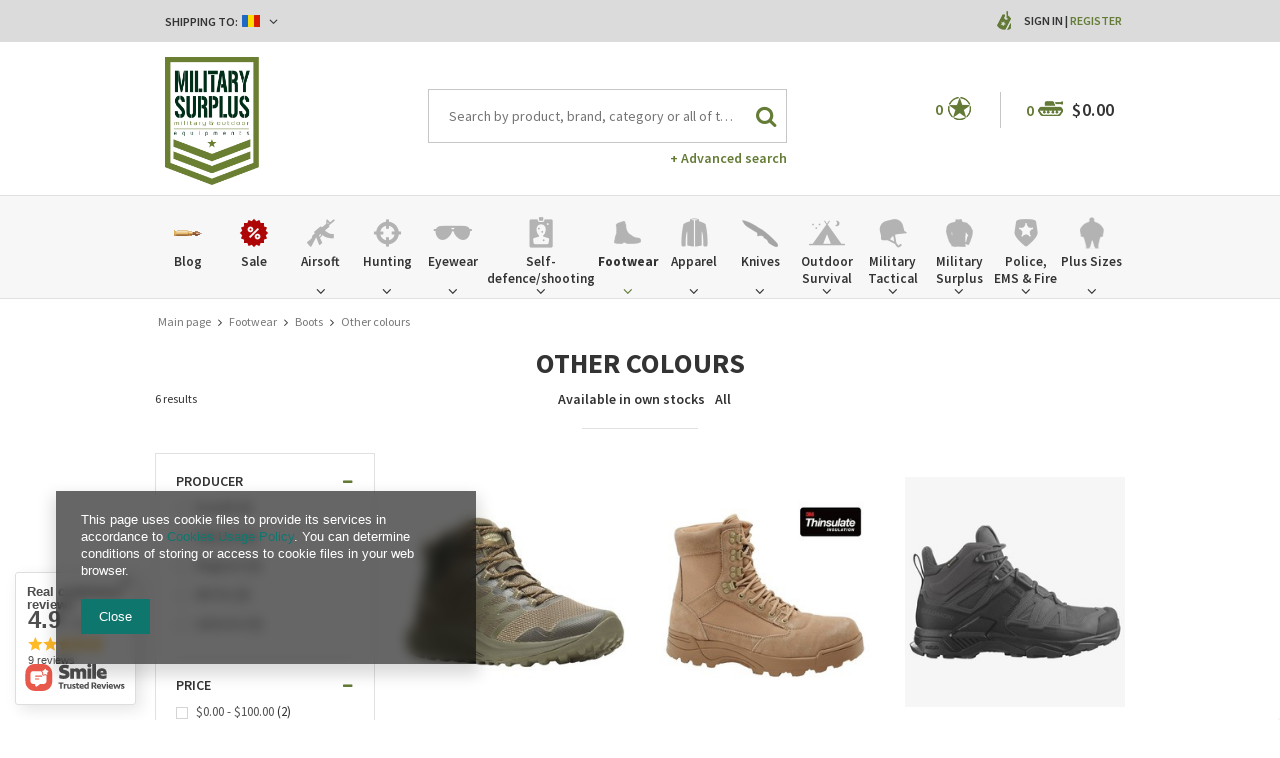

--- FILE ---
content_type: text/html; charset=utf-8
request_url: https://www.militarysurplusworld.com/eng_m_Footwear_Boots_Other-colours-37336.html
body_size: 38580
content:
<!DOCTYPE html>
<html lang="us" ><head><meta name='viewport' content='user-scalable=no, initial-scale = 1.0, maximum-scale = 1.0, width=device-width'/><meta http-equiv="Content-Type" content="text/html; charset=utf-8"><meta http-equiv="Content-Language" content="en"><title>www.militarysurplusworld.com | Army Navy Surplus - Tactical | Big variety - Cheap prices | Military Surplus, Clothing, Law Enforcement, Boots, Outdoor & Tactical Gear</title><meta name="keywords" content="military clothing, military boots, knives, knifes, outdoor, military surplus, auction, army surplus, government surplus, military duffle bags, military backpacks, hunting camouflage, military shorts, military outerwear,police, cops, law enforcement, police department,benchmade, knives, cutlery, knife,511 tactical, maxpedition, 511 tactical pants, operator pants, acu, abus, tactical gear, combat boots, operational equipment, tactical equipment, military tactical gear equipment, tactical clothing,spec-ops brand, military outfitter, tactical gear, military equipment,tactical assault gear, tag, tactical gear, tactical nylon, wholesale airsoft, airsoft wholesale, tactical gear, vest, shotgun accessories, rifle accessories, shotgun accessory, tactical accessory,airsoft, softair, airsoft gun, airsoft rifle,law enforcement equipment, duty gear, tactical gear, body armor,tactical sling, tactical slings, m16 sling, m4 sling, rappelling gear, rappelling equipment, personal retention lanyards, safety lanyards, Magnum, Boker, Defcon5, Brandit, Miltec, MFH, Helikon Tex, Anorak, WileyX, Lecter Tactical, Forma Boots, Bates, Alpha Industries, Palladium, Haix, Fenix, Nitecore, Military Surplus, denim jacket, romanian surplus, romanian"><meta name="description" content="Military Surplus offers the widest selection of military surplus for sale from around the globe, Combat clothing and camouflage clothes, boots, Outdoor Wet Weather Clothing, Genuine MTP Army Surplus, Cap Badges Camping and Military Equipment. Maybe the biggest Military Surplus Warehouse from Eastern Europe#military #tactical #outdoor #militarysurplus #vintage #reenactment "><link rel="icon" href="/gfx/eng/favicon.ico"><link rel="stylesheet" type="text/css" href="/gfx/eng/style.css.gzip?r=1640174377"><script type="text/javascript" src="/gfx/eng/shop.js.gzip?r=1640174377"></script><meta name="robots" content="index,follow"><meta name="expires" content="never"><meta name="distribution" content="global"><meta name="rating" content="general"><meta name="Author" content="militarysurplusworld.com based on IdoSell - the best online selling solutions for your e-store (www.idosell.com/shop).">
<!-- Begin partytown html or js -->

<script>partytownConfig = ["shop_google_analytics_web_worker_active"] </script><script>partytown = {
          lib: "/partytown/",
          resolveUrl: function (url, location, type) {
            if (url.pathname.includes("debug/bootstrap")) {
                  const proxyUrl = new URL(`${location?.origin}/proxy/${url.href}`);
                  return proxyUrl;
              }
            if (url.href.search("proxy") === -1 && type === "script" && url.href.includes("facebook")) {
                const proxyUrl = new URL(`${location?.origin}/proxy/${url.href}`);
                return proxyUrl;
            }
            return url;
          },
          
        }; window?.partytownCallback?.();</script><script>const t={preserveBehavior:!1},e=e=>{if("string"==typeof e)return[e,t];const[n,r=t]=e;return[n,{...t,...r}]},n=Object.freeze((t=>{const e=new Set;let n=[];do{Object.getOwnPropertyNames(n).forEach((t=>{"function"==typeof n[t]&&e.add(t)}))}while((n=Object.getPrototypeOf(n))!==Object.prototype);return Array.from(e)})());!function(t,r,o,i,a,s,c,d,l,p,u=t,f){function h(){f||(f=1,"/"==(c=(s.lib||"/~partytown/")+(s.debug?"debug/":""))[0]&&(l=r.querySelectorAll('script[type="text/partytown"]'),i!=t?i.dispatchEvent(new CustomEvent("pt1",{detail:t})):(d=setTimeout(v,1e4),r.addEventListener("pt0",w),a?y(1):o.serviceWorker?o.serviceWorker.register(c+(s.swPath||"partytown-sw.js"),{scope:c}).then((function(t){t.active?y():t.installing&&t.installing.addEventListener("statechange",(function(t){"activated"==t.target.state&&y()}))}),console.error):v())))}function y(e){p=r.createElement(e?"script":"iframe"),t._pttab=Date.now(),e||(p.style.display="block",p.style.width="0",p.style.height="0",p.style.border="0",p.style.visibility="hidden",p.setAttribute("aria-hidden",!0)),p.src=c+"partytown-"+(e?"atomics.js?v=0.10.1":"sandbox-sw.html?"+t._pttab),r.querySelector(s.sandboxParent||"body").appendChild(p)}function v(n,o){for(w(),i==t&&(s.forward||[]).map((function(n){const[r]=e(n);delete t[r.split(".")[0]]})),n=0;n<l.length;n++)(o=r.createElement("script")).innerHTML=l[n].innerHTML,o.nonce=s.nonce,r.head.appendChild(o);p&&p.parentNode.removeChild(p)}function w(){clearTimeout(d)}s=t.partytown||{},i==t&&(s.forward||[]).map((function(r){const[o,{preserveBehavior:i}]=e(r);u=t,o.split(".").map((function(e,r,o){var a;u=u[o[r]]=r+1<o.length?u[o[r]]||(a=o[r+1],n.includes(a)?[]:{}):(()=>{let e=null;if(i){const{methodOrProperty:n,thisObject:r}=((t,e)=>{let n=t;for(let t=0;t<e.length-1;t+=1)n=n[e[t]];return{thisObject:n,methodOrProperty:e.length>0?n[e[e.length-1]]:void 0}})(t,o);"function"==typeof n&&(e=(...t)=>n.apply(r,...t))}return function(){let n;return e&&(n=e(arguments)),(t._ptf=t._ptf||[]).push(o,arguments),n}})()}))})),"complete"==r.readyState?h():(t.addEventListener("DOMContentLoaded",h),t.addEventListener("load",h))}(window,document,navigator,top,window.crossOriginIsolated);</script>

<!-- End partytown html or js -->

<!-- Begin LoginOptions html -->

<style>
#client_new_social .service_item[data-name="service_Apple"]:before, 
#cookie_login_social_more .service_item[data-name="service_Apple"]:before,
.oscop_contact .oscop_login__service[data-service="Apple"]:before {
    display: block;
    height: 2.6rem;
    content: url('/gfx/standards/apple.svg?r=1743165583');
}
.oscop_contact .oscop_login__service[data-service="Apple"]:before {
    height: auto;
    transform: scale(0.8);
}
#client_new_social .service_item[data-name="service_Apple"]:has(img.service_icon):before,
#cookie_login_social_more .service_item[data-name="service_Apple"]:has(img.service_icon):before,
.oscop_contact .oscop_login__service[data-service="Apple"]:has(img.service_icon):before {
    display: none;
}
</style>

<!-- End LoginOptions html -->

<!-- Open Graph -->
<meta property="og:type" content="website"><meta property="og:url" content="https://www.militarysurplusworld.com/eng_m_Footwear_Boots_Other-colours-37336.html
"><meta property="og:title" content="www.militarysurplusworld.com | Army Navy Surplus - Tactical | Big variety - Cheap prices | Military Surplus, Clothing, Law Enforcement, Boots, Outdoor &amp; Tactical Gear"><meta property="og:description" content="Military Surplus offers the widest selection of military surplus for sale from around the globe, Combat clothing and camouflage clothes, boots, Outdoor Wet Weather Clothing, Genuine MTP Army Surplus, Cap Badges Camping and Military Equipment. Maybe the biggest Military Surplus Warehouse from Eastern Europe#military #tactical #outdoor #militarysurplus #vintage #reenactment "><meta property="og:site_name" content="militarysurplusworld.com"><meta property="og:locale" content="en_GB"><meta property="og:image" content="https://www.militarysurplusworld.com/hpeciai/278855a1233957afd7ba94747206aebc/pol_pl_-57237_1.jpg"><meta property="og:image:width" content="650"><meta property="og:image:height" content="650"><link rel="manifest" href="https://www.militarysurplusworld.com/data/include/pwa/2/manifest.json?t=3"><meta name="apple-mobile-web-app-capable" content="yes"><meta name="apple-mobile-web-app-status-bar-style" content="black"><meta name="apple-mobile-web-app-title" content="www.militarysurplusworld.com"><link rel="apple-touch-icon" href="/data/include/pwa/2/icon-128.png"><link rel="apple-touch-startup-image" href="/data/include/pwa/2/logo-512.png" /><meta name="msapplication-TileImage" content="/data/include/pwa/2/icon-144.png"><meta name="msapplication-TileColor" content="#2F3BA2"><meta name="msapplication-starturl" content="/"><script type="application/javascript">var _adblock = true;</script><script async src="/data/include/advertising.js"></script><script type="application/javascript">var statusPWA = {
                online: {
                    txt: "Connected to the Internet",
                    bg: "#5fa341"
                },
                offline: {
                    txt: "No Internet connection",
                    bg: "#eb5467"
                }
            }</script><script async type="application/javascript" src="/ajax/js/pwa_online_bar.js?v=1&r=6"></script><script type="application/javascript" src="/ajax/js/webpush_subscription.js?v=1&r=4"></script><script type="application/javascript">WebPushHandler.publicKey = 'BOsVUleNupcbHzkG2UAr8p40HylZPZh1LiXcRO7wqCrcjNoxHbF4aDI6uuWSpyn2RJtwJbp3/NGnrgGiWvHI5Qw=';WebPushHandler.version = '1';WebPushHandler.setPermissionValue();</script><script type="text/partytown">
window.dataLayer = window.dataLayer || [];
window.gtag = function gtag() {
dataLayer.push(arguments);
}
gtag('consent', 'default', {
'ad_storage': 'denied',
'analytics_storage': 'denied',
'ad_personalization': 'denied',
'ad_user_data': 'denied',
'wait_for_update': 500
});

gtag('set', 'ads_data_redaction', true);
</script><script type="text/partytown" class='google_consent_mode_update'>
gtag('consent', 'update', {
'ad_storage': 'granted',
'analytics_storage': 'granted',
'ad_personalization': 'granted',
'ad_user_data': 'granted'
});
</script>
<!-- End Open Graph -->

<link rel="canonical" href="https://www.militarysurplusworld.com/eng_m_Footwear_Boots_Other-colours-37336.html" />
<link rel="alternate" hreflang="en-001" href="https://www.militarysurplusworld.com/eng_m_Footwear_Boots_Other-colours-37336.html" />
<link rel="alternate" hreflang="en-150" href="https://www.militarysurplus.eu/eng_m_Footwear_Boots_Other-colours-37336.html" />
<link rel="alternate" hreflang="hu-HU" href="https://www.militarysurplus.hu/hun_m_Labbelik_Bakancsok_Vegyes-szinu-37336.html" />
                <!-- Global site tag (gtag.js) -->
                <script type="text/partytown" async src="https://www.googletagmanager.com/gtag/js?id=G-V6KBY8TTD4"></script>
                <script type="text/partytown">
                    window.dataLayer = window.dataLayer || [];
                    window.gtag = function gtag(){dataLayer.push(arguments);}
                    gtag('js', new Date());
                    
                    gtag('config', 'G-V6KBY8TTD4');

                </script>
                
<!-- Begin additional html or js -->


<!--3|1|3-->
<style>

.photos .bx-wrapper {vertical-align: top;}
#projector_form div.photos div.enclosures {max-height: 450px; overflow: auto; padding-right: 20px;}

#menu_search input{
    padding-right: 50px;
    text-overflow: ellipsis;
}
#menu_filter div.filter_item.list_type .filter_range input {
    display: inline-block;
}
div.cart .basket_icon{
height: 19px;
margin-left: 2px;
}

#main_banner1 .bx-controls-auto:before {background: rgba(255, 255, 255, 0.67) none repeat scroll 0 0;}
#main_banner1 .bx-controls-auto:after {background: rgba(255, 255, 255, 0.67) none repeat scroll 0 0;}

span.n56197_ratting {line-height: normal;}
.n68503_opinion * {vertical-align: baseline;}
#projector_form .versions_select_wrapper {z-index: 10;}
div.n68503_photo {float: none; text-align: center;}
#topbar_left form.top_option {
z-index:1000;
}
</style>

<!-- End additional html or js -->
<script src="/gfx/eng/menu_filter.js.gzip?r=1640174374"></script></head><body><div id="container" class="search_page 
            " itemscope="itemscope" itemtype="http://schema.org/WebPage"><header class="clearfix "><script type="text/javascript" class="ajaxLoad">
    app_shop.vars.currency_format = "###,##0.00";
    app_shop.vars.currency_before_value = true;
    app_shop.vars.currency_space = false;
    app_shop.vars.symbol = "$";
    app_shop.vars.id= "USD";
    app_shop.vars.baseurl = "http://www.militarysurplusworld.com/";
    app_shop.vars.sslurl= "https://www.militarysurplusworld.com/";
    app_shop.vars.curr_url= "%2Feng_m_Footwear_Boots_Other-colours-37336.html";
      

    var currency_decimal_separator = '.';
    var currency_grouping_separator = ',';

    
    app_shop.vars.blacklist_extension = ["exe","com","swf","js","php"];
    
    app_shop.vars.blacklist_mime = ["application/javascript","application/octet-stream","message/http","text/javascript","application/x-deb","application/x-javascript","application/x-shockwave-flash","application/x-msdownload"];
    
        app_shop.urls.contact = "/contact-eng.html";
    </script><div id="viewType" style="display:none"></div><div id="menu_settings" class=" "><div class="menu_settings_bar container"><div id="topbar_left" class="col-md-8"><div class="row"><div class="open_trigger"><div class="menu_settings_wrapper"><div class="mod_country"><span class="menu_settings_bar" id="set_country"><span class="menu_settings_barlab">Shipping to: </span><span class="menu_settings_barval"><img src="/gfx/eng/flag_romania.png?r=1640174374" alt="Romania"></span><span class="menu_settings_toggle"><i class="icon-angle-down"></i></span></span><form action="settings.php" method="post" role="form" class="top_option" id="form_country"><div class="form-group"><label for="menu_settings_country">Country of collecting the order</label><select class="form-control" name="country" id="menu_settings_country"><option value="1143020001">Albania</option><option value="1143020004">Algeria</option><option value="1143020005">Andorra</option><option value="1143020006">Angola</option><option value="1143020007">Anguilla</option><option value="1143020009">Antigua and Barbuda</option><option value="1143020012">Argentina</option><option value="1143020014">Aruba</option><option value="1143020015">Australia</option><option value="1143020016">Austria</option><option value="1143020018">Bahamas</option><option value="1143020020">Bangladesh</option><option value="1143020021">Barbados</option><option value="1143020027">Belarus</option><option value="1143020022">Belgium</option><option value="1143020023">Belize</option><option value="1143020024">Benin</option><option value="1143020025">Bermuda</option><option value="1143020029">Bosnia and Herzegovina</option><option value="1143020031">Brazil</option><option value="1143020045">British Virgin Islands</option><option value="1143020033">Bulgaria</option><option value="1143020095">Canada</option><option value="1170044719">Canary Islands</option><option value="1143020092">Cayman Islands </option><option value="1143020166">Central African Republic</option><option value="1143020036">Chile</option><option value="1143020037">China</option><option value="1143020101">Colombia</option><option value="1143020225">Cook Islands</option><option value="1143020038">Croatia</option><option value="1143020040">Cyprus</option><option value="1143020041">Czech Republic</option><option value="1143020042">Denmark</option><option value="1143020048">Egypt</option><option value="1143020051">Estonia</option><option value="1143020052">Falkland Islands</option><option value="1143020056">Finland</option><option value="1143020057">France</option><option value="1143020065">Georgia</option><option value="1143020143">Germany</option><option value="1143020061">Gibraltar</option><option value="1143020218">Great Britain</option><option value="1143020062">Greece</option><option value="1143020066">Guam</option><option value="1170044709">Guernsey</option><option value="1143020078">Hong Kong</option><option value="1143020217">Hungary</option><option value="1143020079">India</option><option value="1143020080">Indonesia</option><option value="1143020127">Isle of Man</option><option value="1143020085">Israel</option><option value="1143020220">Italy</option><option value="1143020086">Jamaica</option><option value="1143020087">Japan</option><option value="1143020090">Jordan</option><option value="1170044705">Kosovo</option><option value="1143020109">Kuwait</option><option value="1143020118">Latvia</option><option value="1143020115">Liechtenstein</option><option value="1143020116">Lithuania</option><option value="1143020117">Luxembourg</option><option value="1143020119">Macedonia</option><option value="1143020123">Malaysia</option><option value="1143020126">Malta</option><option value="1143020227">Marshall Islands</option><option value="1143020132">Mauritius</option><option value="1143020133">Mexico</option><option value="1143020134">Moldova</option><option value="1143020135">Monaco</option><option value="1170044701">Montenegro</option><option value="1143020076">Netherlands</option><option value="1143020151">New Zealand</option><option value="1143020147">Niue</option><option value="1143020149">Norway</option><option value="1143020152">Oman</option><option value="1143020153">Pakistan</option><option value="1143020054">Philippines </option><option value="1143020003">Poland</option><option value="1143020163">Portugal</option><option value="1143020162">Puerto Rico</option><option value="1143020096">Qatar</option><option value="1143020083">Republic of Ireland</option><option value="1143020165">Republic of South Africa </option><option value="1143020164">Reunion</option><option selected value="1143020169">Romania</option><option value="1143020168">Russia</option><option value="1143020177">San Marino</option><option value="1143020011">Saudi Arabia </option><option value="1170044700">Serbia</option><option value="1143020181">Singapore</option><option value="1143020182">Slovakia</option><option value="1143020183">Slovenia</option><option value="1143020228">Solomon Islands</option><option value="1143020106">South Korea</option><option value="1143020075">Spain</option><option value="1143020193">Sweden</option><option value="1143020192">Switzerland</option><option value="1143020197">Taiwan</option><option value="1143020196">Thailand</option><option value="1143020207">Turks and Caicos Islands</option><option value="1143020210">Ukraine</option><option value="1143020234">United Arab Emirates</option><option value="1143020186">United States</option><option value="1143020215">Vatican</option><option value="1143020216">Venezuela</option><option value="1143020219">Vietnam </option><option value="1143020046">Virgin Islands of the United States</option><option value="1143020088">Yemen</option></select></div><button class="btn-small" type="submit">
                                Apply changes
                            </button></form></div></div></div></div></div><div id="topbar_right" class="col-md-4"><div class="row"><div id="menu_additional"><span class="you_icon"></span><a href="/login.php" class="black" title="">Sign in
                        </a>
                         |
                        <a href="/client-new.php?register" class="green" title="">Register
                        </a></div></div></div></div></div><div id="top_settings"><div class="top_settings_bar container"></div></div><div id="logo" data-align="a#css" class="col-md-3 col-xs-12  align_row"><a href="/" target="_self"><img src="/data/gfx/mask/eng/logo_1_big.png" alt="Military Surplus World" width="350" height="478"></a></div><form action="search.php" method="get" id="menu_search" class="col-md-5 col-xs-12"><div><input id="menu_search_text" type="text" name="text" class="catcomplete" placeholder="Search by product, brand, category or all of the above"></div><button type="submit"><i class="icon-search"></i></button><a href="/searching.php" title="Advanced search">+ Advanced search</a></form><div id="menu_basket" class="col-md-4 empty_bsket"><span class="bsk_wrap"><div class="bt_over"></div><div class="bt_roll"><span class="bt_continue"><a href="#">Continue Shopping</a></span><div class="bt_remove"></div><span class="bt_roll_label"></span><div class="bt_frame"></div><div class="bt_roll_summary"><span class="bt_suma">Subtotal: </span><span class="bt_suma_value">$0.00</span></div><div class="bt_roll_summary_sub"><a class="bt_roll_edit btn-small" href="/basketedit.php?mode=1" title="Checkout">
                                Edit Cart
                            </a><a class="bt_roll_summary btn-small" href="/order1.php" title="Checkout">
                                Checkout
                            </a></div></div></span><div class="cart"><span class="basket_count">0</span><span class="basket_icon"></span><strong class="basket_cost">$0.00</strong></div><div class="sep"></div><div class="wishes"><a class="wishes_link link" href="/basketedit.php?mode=2" rel="nofollow" title=""><span class="badge">0</span><span class="wishes_icon"><i></i></span></a></div></div><div id="menu_categories" class="clearfix dl-menuwrapper"><div id="menu_categories_sub" class="container"><ul id="mobile_menu"><li><a href="/categories.php" class="mobile_menu dl-trigger"><i class="icon-reorder"></i></a></li></ul><ul class="dl-menu"><li><a  href="/blog-eng.phtml" target="_self" title="Blog" ><img class="theicon" src="/data/gfx/eng/navigation/1_1_i_37328.png" alt="Blog" title="Blog"><span class="thename">Blog</span></a></li><li><a  href="/Special-offer-spromo-eng.html" target="_self" title="Sale" ><img class="theicon" src="/data/gfx/eng/navigation/1_1_i_1299png" alt="Sale" title="Sale"><span class="thename">Sale</span></a></li><li><a  href="/eng_m_Airsoft-1360.html" target="_self" title="Airsoft" ><img class="theicon" src="/data/gfx/eng/navigation/1_1_i_1360png" alt="Airsoft" title="Airsoft"><span class="thename">Airsoft</span></a><ul class="dl-submenu with_gfx with_prods"><li class="dropdown_gfx"><img class="dropdown_gfx" src="/data/gfx/eng/navigation/1_1_o_1360.png" alt="Airsoft"></li><li class="normal"><a href="/eng_m_Airsoft_Automatic-Electric-Guns-1447.html" class="level_2 toggle" target="_self">Automatic Electric Guns</a><ul class="dl-submenu"><li><a href="/eng_m_Airsoft_Automatic-Electric-Guns_AEG-Pistols-1449.html" target="_self">AEG Pistols</a></li><li><a href="/eng_m_Airsoft_Automatic-Electric-Guns_AEG-Sniper-Rifles-1450.html" target="_self">AEG Sniper Rifles</a></li><li><a href="/eng_m_Airsoft_Automatic-Electric-Guns_AEG-Assault-Rifles-1451.html" target="_self">AEG Assault Rifles</a></li><li><a href="/eng_m_Airsoft_Automatic-Electric-Guns_AEG-Submachine-Guns-1636.html" target="_self">AEG Submachine Guns</a></li></ul></li><li class="normal"><a href="/eng_m_Airsoft_Gas-Guns-1441.html" class="level_2 toggle" target="_self">Gas Guns</a><ul class="dl-submenu"><li><a href="/eng_m_Airsoft_Gas-Guns_Gas-Powered-Short-Guns-1442.html" target="_self">Gas Powered Short Guns</a></li><li><a href="/eng_m_Airsoft_Gas-Guns_CO2-Powered-Pistols-1445.html" target="_self">CO2 Powered Pistols</a></li><li><a href="/eng_m_Airsoft_Gas-Guns_Gas-Powered-Pistols-1446.html" target="_self">Gas Powered Pistols</a></li></ul></li><li class="normal"><a href="/eng_m_Airsoft_Spring-Guns-1457.html" class="level_2 toggle" target="_self">Spring Guns</a><ul class="dl-submenu"><li><a href="/eng_m_Airsoft_Spring-Guns_Spring-Shotguns-1458.html" target="_self">Spring Shotguns</a></li><li><a href="/eng_m_Airsoft_Spring-Guns_Spring-Snipers-1459.html" target="_self">Spring Snipers</a></li><li><a href="/eng_m_Airsoft_Spring-Guns_Spring-Pistols-1460.html" target="_self">Spring Pistols</a></li></ul></li><li class="normal"><a href="##" class="level_2 toggle" target="_self">Grenade launchers</a><ul class="dl-submenu"><li><a href="/eng_m_Airsoft_Grenade-launchers_Grenades-smokes-and-mines-1461.html" target="_self">Grenades, smokes and mines</a></li><li><a href="/eng_m_Airsoft_Grenade-launchers_Attachable-1462.html" target="_self">Attachable</a></li></ul></li><li class="normal"><a href="##" class="level_2 toggle" target="_self">Ammunition 6mm</a><ul class="dl-submenu"><li><a href="/eng_m_Airsoft_Ammunition-6mm_0-20g-1438.html" target="_self">0,20g</a></li><li><a href="/eng_m_Airsoft_Ammunition-6mm_0-25g-1435.html" target="_self">0,25g</a></li><li><a href="/eng_m_Airsoft_Ammunition-6mm_0-28g-1433.html" target="_self">0,28g</a></li><li><a href="/eng_m_Airsoft_Ammunition-6mm_0-30g-37688.html" target="_self">0,30g </a></li><li><a href="/eng_m_Airsoft_Ammunition-6mm_0-30g-0-45g-1434.html" target="_self">0,30g - 0,45g</a></li></ul></li><li class="normal"><a href="##" class="level_2 toggle" target="_self">Airsoft Parts and Accesories</a><ul class="dl-submenu"><li><a href="/eng_m_Airsoft_Airsoft-Parts-and-Accesories_External-Parts-1364.html" target="_self">External Parts</a></li><li><a href="/eng_m_Airsoft_Airsoft-Parts-and-Accesories_Optics-1372.html" target="_self">Optics</a></li><li><a href="/eng_m_Airsoft_Airsoft-Parts-and-Accesories_Internal-Parts-1376.html" target="_self">Internal Parts</a></li><li><a href="/eng_m_Airsoft_Airsoft-Parts-and-Accesories_Batteries-1412.html" target="_self">Batteries</a></li><li><a href="/eng_m_Airsoft_Airsoft-Parts-and-Accesories_Battery-Chargers-1411.html" target="_self">Battery Chargers</a></li><li><a href="/eng_m_Airsoft_Airsoft-Parts-and-Accesories_Magazines-1417.html" target="_self">Magazines</a></li></ul></li><li class="normal"><a href="/eng_m_Airsoft_Cleaning-and-maintenance-1362.html" target="_self">Cleaning and maintenance</a></li><li class="normal"><a href="/eng_m_Airsoft_Gases-and-CO2-capsules-1440.html" target="_self">Gases and CO2 capsules</a></li><li class="normal"><a href="/eng_m_Airsoft_Targets-1510.html" target="_self">Targets</a></li><li class="dropdown_producers"><a class="dropdown_producers" href="/" title="HFC"><img class="dropdown_producers" src="/data/gfx/eng/navigation/1_1_i_1424png" alt="HFC"></a><a class="dropdown_producers" href="/" title="KWC"><img class="dropdown_producers" src="/data/gfx/eng/navigation/1_1_i_1425png" alt="KWC"></a><a class="dropdown_producers" href="/" title="Smart Gas"><img class="dropdown_producers" src="/data/gfx/eng/navigation/1_1_i_1426png" alt="Smart Gas"></a><a class="dropdown_producers" href="/" title="Evolution airsoft"><img class="dropdown_producers" src="/data/gfx/eng/navigation/1_1_i_1427png" alt="Evolution airsoft"></a><a class="dropdown_producers" href="/" title="Electro River"><img class="dropdown_producers" src="/data/gfx/eng/navigation/1_1_i_1428png" alt="Electro River"></a><a class="dropdown_producers" href="/" title="Angry Gun"><img class="dropdown_producers" src="/data/gfx/eng/navigation/1_1_i_1429png" alt="Angry Gun"></a><a class="dropdown_producers" href="/" title="Cyma"><img class="dropdown_producers" src="/data/gfx/eng/navigation/1_1_i_1430png" alt="Cyma"></a><a class="dropdown_producers" href="/firm-eng-1308137297-A-K.html" title="AK"><img class="dropdown_producers" src="/data/gfx/eng/navigation/1_1_i_1431png" alt="AK"></a></li></ul></li><li><a  href="/eng_m_Hunting-1284.html" target="_self" title="Hunting" ><img class="theicon" src="/data/gfx/eng/navigation/1_1_i_1284png" alt="Hunting" title="Hunting"><span class="thename">Hunting</span></a><ul class="dl-submenu with_gfx with_prods"><li class="dropdown_gfx"><img class="dropdown_gfx" src="/data/gfx/eng/navigation/1_1_o_1284png" alt="Hunting"></li><li class="normal"><a href="/eng_m_Hunting_Range-Finders-1287.html" target="_self">Range Finders</a></li><li class="normal"><a href="/eng_m_Hunting_Red-Dots-Dots-1517.html" target="_self">Red Dots, Dots</a></li><li class="normal"><a href="/eng_m_Hunting_Riflescopes-1518.html" target="_self">Riflescopes</a></li><li class="normal"><a href="/eng_m_Hunting_Binoculars-1294.html" target="_self">Binoculars</a></li><li class="normal"><a href="/eng_m_Hunting_Flashlights-1293.html" target="_self">Flashlights</a></li><li class="normal"><a href="/eng_m_Hunting_Knives-1286.html" target="_self">Knives</a></li><li class="normal"><a href="/eng_m_Hunting_Vests-1291.html" target="_self">Vests</a></li><li class="normal"><a href="/eng_m_Hunting_Clothes-1292.html" target="_self">Clothes</a></li><li class="normal"><a href="/eng_m_Hunting_Footwear-1511.html" target="_self">Footwear</a></li><li class="normal"><a href="/eng_m_Hunting_Gun-Storage-1295.html" target="_self">Gun Storage</a></li><li class="normal"><a href="/eng_m_Hunting_Accesories-1296.html" target="_self">Accesories</a></li><li class="normal"><a href="/eng_m_Hunting_Bags-1297.html" target="_self">Bags</a></li></ul></li><li><a  href="/eng_m_Eyewear-153.html" target="_self" title="Eyewear" ><img class="theicon" src="/data/gfx/eng/navigation/1_1_i_153.png" alt="Eyewear" title="Eyewear"><span class="thename">Eyewear</span></a><ul class="dl-submenu with_gfx"><li class="dropdown_gfx"><img class="dropdown_gfx" src="/data/gfx/eng/navigation/1_1_o_153.png" alt="Eyewear"></li><li class="normal"><a href="/eng_m_Eyewear_Wiley-X-1498.html" class="level_2 toggle" target="_self">Wiley X</a><ul class="dl-submenu"><li><a href="/eng_m_Eyewear_Wiley-X_Active-1499.html" target="_self">Active</a></li><li><a href="/eng_m_Eyewear_Wiley-X_Black-Ops-1500.html" target="_self">Black Ops</a></li><li><a href="/eng_m_Eyewear_Wiley-X_Changeable-1501.html" target="_self">Changeable</a></li><li><a href="/eng_m_Eyewear_Wiley-X_Goggles-1503.html" target="_self">Goggles</a></li><li><a href="/eng_m_Eyewear_Wiley-X_Street-1504.html" target="_self">Street</a></li><li><a href="/eng_m_Eyewear_Wiley-X_Tactical-Police-1609.html" target="_self">Tactical &amp; Police</a></li><li><a href="/eng_m_Eyewear_Wiley-X_Outdoor-Sports-1610.html" target="_self">Outdoor &amp; Sports</a></li><li><a href="/eng_m_Eyewear_Wiley-X_Tactical-Police-37682.html" target="_self">Tactical & Police</a></li><li><a href="/eng_m_Eyewear_Wiley-X_Outdoor-Sports-37683.html" target="_self">Outdoor & Sports</a></li></ul></li><li class="normal"><a href="/eng_m_Eyewear_Eyeglass-Frames-392.html" target="_self">Eyeglass Frames</a></li><li class="normal"><a href="/eng_m_Eyewear_Eyewear-Accessories-393.html" target="_self">Eyewear Accessories</a></li><li class="normal"><a href="/eng_m_Eyewear_Motorcycle-Goggles-Sunglasses-394.html" target="_self">Motorcycle Goggles & Sunglasses</a></li><li class="normal"><a href="/eng_m_Eyewear_Safety-Glasses-397.html" target="_self">Safety Glasses</a></li><li class="normal"><a href="/eng_m_Eyewear_Shooting-Glasses-398.html" target="_self">Shooting Glasses</a></li><li class="normal"><a href="/eng_m_Eyewear_Ski-Snowboarding-Goggles-399.html" target="_self">Ski & Snowboarding Goggles</a></li><li class="normal"><a href="/eng_m_Eyewear_Sunglasses-400.html" target="_self">Sunglasses</a></li><li class="normal"><a href="/eng_m_Eyewear_-Tactical-Goggles-401.html" target="_self"> Tactical Goggles</a></li><li class="normal"><a href="/eng_m_Eyewear_Lens-1635.html" target="_self">Lens</a></li><li class="normal"><a href="/eng_m_Eyewear_Shooting-Glasses-1323.html" target="_self">Shooting Glasses</a></li></ul></li><li><a  href="/eng_m_Self-defence-shooting-1310.html" target="_self" title="Self-defence/shooting" ><img class="theicon" src="/data/gfx/eng/navigation/1_1_i_1310png" alt="Self-defence/shooting" title="Self-defence/shooting"><span class="thename">Self-defence/shooting</span></a><ul class="dl-submenu with_gfx"><li class="dropdown_gfx"><img class="dropdown_gfx" src="/data/gfx/eng/navigation/1_1_o_1310.png" alt="Self-defence/shooting"></li><li class="normal"><a href="/eng_m_Self-defence-shooting_Slingshot-accesories-37575.html" target="_self">Slingshot accesories</a></li><li class="normal"><a href="/eng_m_Self-defence-shooting_Self-defence-spray-37492.html" target="_self">Self-defence spray</a></li><li class="normal"><a href="/eng_m_Self-defence-shooting_Electroshocks-and-ultrasounds-37580.html" target="_self">Electroshocks and ultrasounds</a></li><li class="normal"><a href="/eng_m_Self-defence-shooting_Slingshots-37574.html" class="level_2 toggle" target="_self">Slingshots</a><ul class="dl-submenu"><li><a href="/eng_m_Self-defence-shooting_Slingshots_Slingshots-accessories-37578.html" target="_self">Slingshots accessories</a></li></ul></li><li class="normal"><a href="/eng_m_Self-defence-shooting_Tonfas-Telescopic-Batons-37668.html" class="level_2 toggle" target="_self">Tonfas/Telescopic Batons</a><ul class="dl-submenu"><li><a href="/eng_m_Self-defence-shooting_Tonfas-Telescopic-Batons_Tonfas-37673.html" target="_self">Tonfas</a></li><li><a href="/eng_m_Self-defence-shooting_Tonfas-Telescopic-Batons_Expandable-tonfas-37669.html" target="_self">Expandable tonfas</a></li><li><a href="/eng_m_Self-defence-shooting_Tonfas-Telescopic-Batons_Telescopic-Batons-37671.html" target="_self">Telescopic Batons</a></li><li><a href="/eng_m_Self-defence-shooting_Tonfas-Telescopic-Batons_Accessories-37670.html" target="_self">Accessories</a></li></ul></li><li class="normal"><a href="/eng_m_Self-defence-shooting_Bows-37576.html" target="_self">Bows</a></li><li class="normal"><a href="/eng_m_Self-defence-shooting_Range-Bags-1313.html" target="_self">Range Bags</a></li><li class="normal"><a href="/eng_m_Self-defence-shooting_Magazine-Pouches-1315.html" target="_self">Magazine Pouches</a></li><li class="normal"><a href="/eng_m_Self-defence-shooting_Shooting-Accessories-1318.html" target="_self">Shooting Accessories</a></li><li class="normal"><a href="/eng_m_Self-defence-shooting_Triggers-1319.html" target="_self">Triggers</a></li><li class="normal"><a href="/eng_m_Self-defence-shooting_Box-si-Arte-martiale-Judo-Lupte-1771.html" class="level_2 toggle" target="_self">Box si Arte martiale, Judo, Lupte</a><ul class="dl-submenu"><li><a href="/eng_m_Self-defence-shooting_Box-si-Arte-martiale-Judo-Lupte_Manechine-1772.html" target="_self">Manechine</a></li></ul></li><li class="normal"><a href="/eng_m_Self-defence-shooting_Targets-1321.html" target="_self">Targets</a></li><li class="normal"><a href="/eng_m_Self-defence-shooting_Gloves-1512.html" target="_self">Gloves</a></li><li class="normal"><a href="/eng_m_Self-defence-shooting_Laser-Trainers-1324.html" target="_self">Laser Trainers</a></li><li class="normal"><a href="/eng_m_Self-defence-shooting_Gun-Cleaning-Equipment-1326.html" target="_self">Gun Cleaning Equipment</a></li><li class="normal"><a href="/eng_m_Self-defence-shooting_Gun-Grips-1327.html" target="_self">Gun Grips</a></li><li class="normal"><a href="/eng_m_Self-defence-shooting_Gun-cases-boxes-1328.html" target="_self">Gun cases, boxes</a></li><li class="normal"><a href="/eng_m_Self-defence-shooting_Belts-1330.html" target="_self">Belts</a></li><li class="normal"><a href="/eng_m_Self-defence-shooting_Gun-Safes-1332.html" target="_self">Gun Safes</a></li><li class="normal"><a href="/eng_m_Self-defence-shooting_Hearing-Protection-1333.html" target="_self">Hearing Protection</a></li><li class="normal"><a href="/eng_m_Self-defence-shooting_Holsters-1334.html" target="_self">Holsters</a></li><li class="normal"><a href="/eng_m_Self-defence-shooting_Gunsmithing-Equipment-1336.html" target="_self">Gunsmithing Equipment</a></li><li class="normal"><a href="/eng_m_Self-defence-shooting_Gun-Slings-1337.html" target="_self">Gun Slings</a></li><li class="normal"><a href="/eng_m_Self-defence-shooting_Stock-tubes-1779.html" target="_self">Stock / tubes</a></li><li class="normal"><a href="/eng_m_Self-defence-shooting_Magazines-1780.html" target="_self">Magazines</a></li></ul></li><li><a  href="/eng_m_Footwear-1074.html" target="_self" title="Footwear" class="dl-active" ><img class="theicon" src="/data/gfx/eng/navigation/1_1_i_1074.png" alt="Footwear" title="Footwear"><span class="thename">Footwear</span></a><ul class="dl-submenu with_gfx"><li class="dropdown_gfx"><img class="dropdown_gfx" src="/data/gfx/eng/navigation/1_1_o_1074.png" alt="Footwear"></li><li class="normal"><a href="/eng_m_Footwear_Haix-Boots-1528.html" target="_self">Haix Boots</a></li><li class="normal"><a href="/eng_m_Footwear_Palladium-1604.html" class="level_2 toggle" target="_self">Palladium</a><ul class="dl-submenu"><li><a href="/eng_m_Footwear_Palladium_Men-1605.html" target="_self">Men</a></li><li><a href="/eng_m_Footwear_Palladium_Women-1606.html" target="_self">Women</a></li><li><a href="/eng_m_Footwear_Palladium_Kids-1607.html" target="_self">Kids</a></li></ul></li><li class="normal"><a href="/eng_m_Footwear_Bates-1667.html" class="level_2 toggle" target="_self">Bates</a><ul class="dl-submenu"><li><a href="/eng_m_Footwear_Bates_Men-1668.html" target="_self">Men</a></li><li><a href="/eng_m_Footwear_Bates_Women-1669.html" target="_self">Women</a></li></ul></li><li class="normal"><a href="/eng_m_Footwear_Double-Red-1523.html" class="level_2 toggle" target="_self">Double Red</a><ul class="dl-submenu"><li><a href="/eng_m_Footwear_Double-Red_All-season-footwear-1549.html" target="_self">All season footwear</a></li></ul></li><li class="normal"><a href="/eng_m_Footwear_Motorcycle-boots-1581.html" class="level_2 toggle" target="_self">Motorcycle boots</a><ul class="dl-submenu"><li><a href="/eng_m_Footwear_Motorcycle-boots_Protections-1584.html" target="_self">Protections</a></li><li><a href="/eng_m_Footwear_Motorcycle-boots_Racing-1586.html" target="_self">Racing</a></li><li><a href="/eng_m_Footwear_Motorcycle-boots_Touring-1587.html" target="_self">Touring</a></li><li><a href="/eng_m_Footwear_Motorcycle-boots_Trial-1591.html" target="_self">Trial</a></li><li><a href="/eng_m_Footwear_Motorcycle-boots_Urban-1588.html" target="_self">Urban</a></li><li><a href="/eng_m_Footwear_Motorcycle-boots_Enduro-Adventure-ATV-QUAD-1592.html" target="_self">Enduro / Adventure / ATV / QUAD</a></li><li><a href="/eng_m_Footwear_Motorcycle-boots_Lady-Touring-1589.html" target="_self">Lady Touring</a></li><li><a href="/eng_m_Footwear_Motorcycle-boots_MX-1590.html" target="_self">MX</a></li></ul></li><li class="normal"><a href="/eng_m_Footwear_Boots-1153.html" class="level_2 toggle dl-active" target="_self">Boots</a><ul class="dl-submenu"><li><a href="/eng_m_Footwear_Boots_Black-37334.html" target="_self">Black</a></li><li><a href="/eng_m_Footwear_Boots_Brown-Desert-37335.html" target="_self">Brown-Desert</a></li><li><a href="/eng_m_Footwear_Boots_Other-colours-37336.html" class="dl-active" target="_self">Other colours</a></li></ul></li><li class="normal"><a href="/eng_m_Footwear_Low-boots-37333.html" class="level_2 toggle" target="_self">Low boots</a><ul class="dl-submenu"><li><a href="/eng_m_Footwear_Low-boots_Black-37337.html" target="_self">Black</a></li><li><a href="/eng_m_Footwear_Low-boots_Brown-Desert-37338.html" target="_self">Brown-Desert</a></li><li><a href="/eng_m_Footwear_Low-boots_Other-colours-37339.html" target="_self">Other colours</a></li></ul></li><li class="normal"><a href="/eng_m_Footwear_Shoes-1154.html" target="_self">Shoes</a></li><li class="normal"><a href="/eng_m_Footwear_Mens-shoes-475.html" class="level_2 toggle" target="_self">Men´s shoes</a><ul class="dl-submenu"><li><a href="/eng_m_Footwear_Mens-shoes_Accessories-621.html" target="_self">Accessories</a></li><li><a href="/eng_m_Footwear_Mens-shoes_Alpine-622.html" target="_self">Alpine</a></li><li><a href="/eng_m_Footwear_Mens-shoes_Apres-ski-623.html" target="_self">Après-ski</a></li><li><a href="/eng_m_Footwear_Mens-shoes_Casual-624.html" target="_self">Casual</a></li><li><a href="/eng_m_Footwear_Mens-shoes_Hiking-625.html" target="_self">Hiking</a></li><li><a href="/eng_m_Footwear_Mens-shoes_Mountain-626.html" target="_self">Mountain</a></li><li><a href="/eng_m_Footwear_Mens-shoes_Multisports-627.html" target="_self">Multisports</a></li><li><a href="/eng_m_Footwear_Mens-shoes_Sandals-628.html" target="_self">Sandals</a></li><li><a href="/eng_m_Footwear_Mens-shoes_Trail-running-629.html" target="_self">Trail running</a></li></ul></li><li class="normal"><a href="/eng_m_Footwear_Sandals-Slippers-1155.html" target="_self">Sandals, Slippers</a></li><li class="normal"><a href="/eng_m_Footwear_High-boots-37340.html" target="_self">High boots</a></li><li class="normal"><a href="/eng_m_Footwear_Gaiters-1160.html" target="_self">Gaiters</a></li><li class="normal"><a href="/eng_m_Footwear_Womens-shoes-700.html" class="level_2 toggle" target="_self">Women´s shoes</a><ul class="dl-submenu"><li><a href="/eng_m_Footwear_Womens-shoes_Accessories-701.html" target="_self">Accessories</a></li><li><a href="/eng_m_Footwear_Womens-shoes_Casual-704.html" target="_self">Casual</a></li><li><a href="/eng_m_Footwear_Womens-shoes_Hiking-705.html" target="_self">Hiking</a></li><li><a href="/eng_m_Footwear_Womens-shoes_Mountain-706.html" target="_self">Mountain</a></li><li><a href="/eng_m_Footwear_Womens-shoes_Multisports-707.html" target="_self">Multisports</a></li><li><a href="/eng_m_Footwear_Womens-shoes_Trail-running-709.html" target="_self">Trail running</a></li></ul></li><li class="normal"><a href="/eng_m_Footwear_Socks-1161.html" target="_self">Socks</a></li><li class="normal"><a href="/eng_m_Footwear_Accessories-1162.html" target="_self">Accessories</a></li><li class="normal"><a href="/eng_m_Footwear_Kids-footwear-37391.html" target="_self">Kids footwear</a></li></ul></li><li><a  href="/eng_m_Apparel-152.html" target="_self" title="Apparel" ><img class="theicon" src="/data/gfx/eng/navigation/1_1_i_152.png" alt="Apparel" title="Apparel"><span class="thename">Apparel</span></a><ul class="dl-submenu with_gfx"><li class="dropdown_gfx"><img class="dropdown_gfx" src="/data/gfx/eng/navigation/1_1_o_152.png" alt="Apparel"></li><li class="normal"><a href="/eng_m_Apparel_Double-Red-1524.html" class="level_2 toggle" target="_self">Double Red</a><ul class="dl-submenu"><li><a href="/eng_m_Apparel_Double-Red_Men-1555.html" target="_self">Men</a></li></ul></li><li class="normal"><a href="/eng_m_Apparel_Jackets-381.html" class="level_2 toggle" target="_self">Jackets</a><ul class="dl-submenu"><li><a href="/eng_m_Apparel_Jackets_Parkas-Overcoats-1076.html" target="_self">Parkas & Overcoats</a></li><li><a href="/eng_m_Apparel_Jackets_Cold-Weather-Jackets-1077.html" target="_self">Cold Weather Jackets</a></li><li><a href="/eng_m_Apparel_Jackets_Field-Jackets-1078.html" target="_self">Field Jackets</a></li><li><a href="/eng_m_Apparel_Jackets_Flight-Jackets-1079.html" target="_self">Flight Jackets</a></li><li><a href="/eng_m_Apparel_Jackets_Leather-Jackets-1080.html" target="_self">Leather Jackets</a></li><li><a href="/eng_m_Apparel_Jackets_Wet-Weather-Jackets-1081.html" target="_self">Wet Weather Jackets</a></li><li><a href="/eng_m_Apparel_Jackets_Navy-Army-Uniform-Jackets-1082.html" target="_self">Navy & Army Uniform Jackets</a></li></ul></li><li class="normal"><a href="/eng_m_Apparel_Wet-Weather-Wear-1057.html" class="level_2 toggle" target="_self">Wet Weather Wear</a><ul class="dl-submenu"><li><a href="/eng_m_Apparel_Wet-Weather-Wear_Wet-Weather-Jackets-1083.html" target="_self">Wet Weather Jackets</a></li><li><a href="/eng_m_Apparel_Wet-Weather-Wear_Wet-Weather-Pants-1084.html" target="_self">Wet Weather Pants</a></li><li><a href="/eng_m_Apparel_Wet-Weather-Wear_Wet-Weather-Suits-1085.html" target="_self">Wet Weather Suits</a></li><li><a href="/eng_m_Apparel_Wet-Weather-Wear_Ponchos-1086.html" target="_self">Ponchos</a></li><li><a href="/eng_m_Apparel_Wet-Weather-Wear_Neoprene-Wear-1087.html" target="_self">Neoprene Wear</a></li><li><a href="/eng_m_Apparel_Wet-Weather-Wear_Umbrellas-1088.html" target="_self">Umbrellas</a></li><li><a href="/eng_m_Apparel_Wet-Weather-Wear_Accessories-1089.html" target="_self">Accessories</a></li></ul></li><li class="normal"><a href="/eng_m_Apparel_Vests-1058.html" class="level_2 toggle" target="_self">Vests</a><ul class="dl-submenu"><li><a href="/eng_m_Apparel_Vests_Hunting-Fishing-Rangervests-1090.html" target="_self">Hunting Fishing & Rangervests</a></li><li><a href="/eng_m_Apparel_Vests_Summer-Vests-1748.html" target="_self">Summer Vests</a></li><li><a href="/eng_m_Apparel_Vests_Body-Warmers-1749.html" target="_self">Body Warmers</a></li><li><a href="/eng_m_Apparel_Vests_4-Season-Vests-1750.html" target="_self">4 Season Vests</a></li></ul></li><li class="normal"><a href="/eng_m_Apparel_Combat-shirts-Sweaters-Hoodies-1059.html" class="level_2 toggle" target="_self">Combat shirts, Sweaters, Hoodies</a><ul class="dl-submenu"><li><a href="/eng_m_Apparel_Combat-shirts-Sweaters-Hoodies_Combat-shirts-1790.html" target="_self">Combat shirts</a></li><li><a href="/eng_m_Apparel_Combat-shirts-Sweaters-Hoodies_-Sweaters-1092.html" target="_self"> Sweaters</a></li><li><a href="/eng_m_Apparel_Combat-shirts-Sweaters-Hoodies_Troyers-1093.html" target="_self">Troyers</a></li><li><a href="/eng_m_Apparel_Combat-shirts-Sweaters-Hoodies_Cardigans-1094.html" target="_self">Cardigans</a></li><li><a href="/eng_m_Apparel_Combat-shirts-Sweaters-Hoodies_Fleece-Jackets-1095.html" target="_self">Fleece Jackets</a></li><li><a href="/eng_m_Apparel_Combat-shirts-Sweaters-Hoodies_Hoodies-1776.html" target="_self">Hoodies</a></li></ul></li><li class="normal"><a href="/eng_m_Apparel_Shirts-1060.html" class="level_2 toggle" target="_self">Shirts</a><ul class="dl-submenu"><li><a href="/eng_m_Apparel_Shirts_-Field-Shirts-1096.html" target="_self"> Field Shirts</a></li><li><a href="/eng_m_Apparel_Shirts_Service-Shirts-1097.html" target="_self">Service Shirts</a></li><li><a href="/eng_m_Apparel_Shirts_Tricot-Shirts-1098.html" target="_self">Tricot Shirts</a></li><li><a href="/eng_m_Apparel_Shirts_Other-Shirts-1099.html" target="_self">Other Shirts</a></li></ul></li><li class="normal"><a href="/eng_m_Apparel_Mens-clothing-474.html" class="level_2 toggle" target="_self">Men´s clothing</a><ul class="dl-submenu"><li><a href="/eng_m_Apparel_Mens-clothing_Accessories-589.html" target="_self">Accessories</a></li><li><a href="/eng_m_Apparel_Mens-clothing_Balaclava-590.html" target="_self">Balaclava</a></li><li><a href="/eng_m_Apparel_Mens-clothing_Caps-591.html" target="_self">Caps</a></li><li><a href="/eng_m_Apparel_Mens-clothing_Gloves-593.html" target="_self">Gloves</a></li><li><a href="/eng_m_Apparel_Mens-clothing_Hats-594.html" target="_self">Hats</a></li><li><a href="/eng_m_Apparel_Mens-clothing_Jackets-casual-596.html" target="_self">Jackets casual</a></li><li><a href="/eng_m_Apparel_Mens-clothing_Jackets-down-597.html" target="_self">Jackets down</a></li><li><a href="/eng_m_Apparel_Mens-clothing_Jackets-fleece-598.html" target="_self">Jackets fleece</a></li><li><a href="/eng_m_Apparel_Mens-clothing_Jackets-insulated-599.html" target="_self">Jackets insulated</a></li><li><a href="/eng_m_Apparel_Mens-clothing_Jackets-insulated-detachable-600.html" target="_self">Jackets insulated detachable</a></li><li><a href="/eng_m_Apparel_Mens-clothing_Jackets-shell-601.html" target="_self">Jackets shell</a></li><li><a href="/eng_m_Apparel_Mens-clothing_Jackets-soft-shell-602.html" target="_self">Jackets soft shell</a></li><li><a href="/eng_m_Apparel_Mens-clothing_Jackets-waterproof-603.html" target="_self">Jackets waterproof</a></li><li><a href="/eng_m_Apparel_Mens-clothing_Jackets-windproof-604.html" target="_self">Jackets windproof</a></li><li><a href="/eng_m_Apparel_Mens-clothing_Pants-casual-605.html" target="_self">Pants casual</a></li><li><a href="/eng_m_Apparel_Mens-clothing_Pants-mountain-606.html" target="_self">Pants mountain</a></li><li><a href="/eng_m_Apparel_Mens-clothing_Pants-shell-607.html" target="_self">Pants shell</a></li><li><a href="/eng_m_Apparel_Mens-clothing_Pants-shorts-608.html" target="_self">Pants shorts</a></li><li><a href="/eng_m_Apparel_Mens-clothing_Pants-soft-shell-609.html" target="_self">Pants soft shell</a></li><li><a href="/eng_m_Apparel_Mens-clothing_Pants-training-610.html" target="_self">Pants training</a></li><li><a href="/eng_m_Apparel_Mens-clothing_Shirts-611.html" target="_self">Shirts</a></li><li><a href="/eng_m_Apparel_Mens-clothing_Socks-613.html" target="_self">Socks</a></li><li><a href="/eng_m_Apparel_Mens-clothing_Sweaters-614.html" target="_self">Sweaters</a></li><li><a href="/eng_m_Apparel_Mens-clothing_T-shirts-casual-615.html" target="_self">T-shirts casual</a></li><li><a href="/eng_m_Apparel_Mens-clothing_T-shirts-tech-long-sleeve-616.html" target="_self">T-shirts tech long sleeve</a></li><li><a href="/eng_m_Apparel_Mens-clothing_T-shirts-tech-short-sleeve-617.html" target="_self">T-shirts tech short sleeve</a></li><li><a href="/eng_m_Apparel_Mens-clothing_Underwear-pants-618.html" target="_self">Underwear pants</a></li><li><a href="/eng_m_Apparel_Mens-clothing_Underwear-t-shirts-619.html" target="_self">Underwear t-shirts</a></li><li><a href="/eng_m_Apparel_Mens-clothing_Vests-620.html" target="_self">Vests</a></li></ul></li><li class="normal"><a href="/eng_m_Apparel_Pants-1061.html" class="level_2 toggle" target="_self">Pants</a><ul class="dl-submenu"><li><a href="/eng_m_Apparel_Pants_-Field-Pants-1100.html" target="_self"> Field Pants</a></li><li><a href="/eng_m_Apparel_Pants_Moleskin-Pants-1101.html" target="_self">Moleskin Pants</a></li><li><a href="/eng_m_Apparel_Pants_BDU-Pants-1102.html" target="_self">BDU Pants</a></li><li><a href="/eng_m_Apparel_Pants_ACU-Pants-1103.html" target="_self">ACU Pants</a></li><li><a href="/eng_m_Apparel_Pants_Ranger-Pants-1104.html" target="_self">Ranger Pants</a></li><li><a href="/eng_m_Apparel_Pants_Cold-Weather-Pants-1105.html" target="_self">Cold Weather Pants</a></li><li><a href="/eng_m_Apparel_Pants_Service-Pants-1106.html" target="_self">Service Pants</a></li></ul></li><li class="normal"><a href="/eng_m_Apparel_Bermudas-Shorts-1062.html" class="level_2 toggle" target="_self">Bermudas & Shorts</a><ul class="dl-submenu"><li><a href="/eng_m_Apparel_Bermudas-Shorts_Camo-37342.html" target="_self">Camo</a></li><li><a href="/eng_m_Apparel_Bermudas-Shorts_Plain-Color-37343.html" target="_self">Plain Color</a></li><li><a href="/eng_m_Apparel_Bermudas-Shorts_Urban-Color-37344.html" target="_self">Urban Color</a></li></ul></li><li class="normal"><a href="/eng_m_Apparel_Coveralls-1063.html" class="level_2 toggle" target="_self">Coveralls</a><ul class="dl-submenu"><li><a href="/eng_m_Apparel_Coveralls_-Flight-Coveralls-1107.html" target="_self"> Flight Coveralls</a></li><li><a href="/eng_m_Apparel_Coveralls_Tank-Coveralls-1108.html" target="_self">Tank Coveralls</a></li><li><a href="/eng_m_Apparel_Coveralls_Other-Coveralls-1109.html" target="_self">Other Coveralls</a></li></ul></li><li class="normal"><a href="/eng_m_Apparel_Womens-clothing-1464.html" class="level_2 toggle" target="_self">Women's clothing</a><ul class="dl-submenu"><li><a href="/eng_m_Apparel_Womens-clothing_Ladies-Pants-1129.html" target="_self">Ladies Pants</a></li><li><a href="/eng_m_Apparel_Womens-clothing_Accessories-1465.html" target="_self">Accessories</a></li><li><a href="/eng_m_Apparel_Womens-clothing_Ladies-tank-tops-1756.html" target="_self">Ladies tank tops</a></li><li><a href="/eng_m_Apparel_Womens-clothing_Caps-1467.html" target="_self">Caps</a></li><li><a href="/eng_m_Apparel_Womens-clothing_Headwear-1757.html" target="_self">Headwear</a></li><li><a href="/eng_m_Apparel_Womens-clothing_Ladies-T-Shirt-1796.html" target="_self">Ladies T-Shirt</a></li><li><a href="/eng_m_Apparel_Womens-clothing_Hats-1470.html" target="_self">Hats</a></li><li><a href="/eng_m_Apparel_Womens-clothing_Jackets-casual-1472.html" target="_self">Jackets casual</a></li><li><a href="/eng_m_Apparel_Womens-clothing_Jackets-down-1473.html" target="_self">Jackets down</a></li><li><a href="/eng_m_Apparel_Womens-clothing_Jackets-fleece-1474.html" target="_self">Jackets fleece</a></li><li><a href="/eng_m_Apparel_Womens-clothing_Jackets-waterproof-1479.html" target="_self">Jackets waterproof</a></li><li><a href="/eng_m_Apparel_Womens-clothing_Jackets-windproof-1480.html" target="_self">Jackets windproof</a></li><li><a href="/eng_m_Apparel_Womens-clothing_Pants-casual-1481.html" target="_self">Pants casual</a></li><li><a href="/eng_m_Apparel_Womens-clothing_Pants-shorts-1484.html" target="_self">Pants shorts</a></li><li><a href="/eng_m_Apparel_Womens-clothing_Shirts-1487.html" target="_self">Shirts</a></li><li><a href="/eng_m_Apparel_Womens-clothing_Socks-1489.html" target="_self">Socks</a></li><li><a href="/eng_m_Apparel_Womens-clothing_Sweaters-1490.html" target="_self">Sweaters</a></li><li><a href="/eng_m_Apparel_Womens-clothing_T-shirts-casual-1491.html" target="_self">T-shirts casual</a></li><li><a href="/eng_m_Apparel_Womens-clothing_T-shirts-tech-short-sleeve-1493.html" target="_self">T-shirts tech short sleeve</a></li><li><a href="/eng_m_Apparel_Womens-clothing_Vests-1496.html" target="_self">Vests</a></li></ul></li><li class="normal"><a href="/eng_m_Apparel_Field-Suits-1064.html" class="level_2 toggle" target="_self">Field Suits</a><ul class="dl-submenu"><li><a href="/eng_m_Apparel_Field-Suits_US-BDU-Suits-1110.html" target="_self">US BDU Suits</a></li><li><a href="/eng_m_Apparel_Field-Suits_US-ACU-Suits-1111.html" target="_self">US ACU Suits</a></li><li><a href="/eng_m_Apparel_Field-Suits_German-Suits-1112.html" target="_self">German Suits</a></li><li><a href="/eng_m_Apparel_Field-Suits_MIL-TEC-Suits-1113.html" target="_self">MIL-TEC Suits</a></li><li><a href="/eng_m_Apparel_Field-Suits_Other-Suits-1114.html" target="_self">Other Suits</a></li></ul></li><li class="normal"><a href="/eng_m_Apparel_Protective-Camouflage-Wear-1065.html" class="level_2 toggle" target="_self">Protective & Camouflage Wear</a><ul class="dl-submenu"><li><a href="/eng_m_Apparel_Protective-Camouflage-Wear_Ghilli-Suits-1115.html" target="_self">Ghilli Suits</a></li><li><a href="/eng_m_Apparel_Protective-Camouflage-Wear_Snow-Camo-Wear-1116.html" target="_self">Snow Camo Wear</a></li><li><a href="/eng_m_Apparel_Protective-Camouflage-Wear_Hunting-clothing-1117.html" target="_self">Hunting clothing</a></li></ul></li><li class="normal"><a href="/eng_m_Apparel_T-Shirts-1066.html" class="level_2 toggle" target="_self">T-Shirts</a><ul class="dl-submenu"><li><a href="/eng_m_Apparel_T-Shirts_-Camouflage-T-Shirts-1118.html" target="_self"> Camouflage T-Shirts</a></li><li><a href="/eng_m_Apparel_T-Shirts_Plain-Colour-T-Shirts-1119.html" target="_self">Plain Colour T-Shirts</a></li><li><a href="/eng_m_Apparel_T-Shirts_Camouflage-Tank-Tops-1120.html" target="_self">Camouflage Tank Tops</a></li><li><a href="/eng_m_Apparel_T-Shirts_Plain-Colour-Tank-Tops-1121.html" target="_self">Plain Colour Tank Tops</a></li><li><a href="/eng_m_Apparel_T-Shirts_Printed-T-Shirts-Tank-Top-1122.html" target="_self">Printed T-Shirts & Tank Top</a></li><li><a href="/eng_m_Apparel_T-Shirts_Long-Sleeve-T-Shirts-1123.html" target="_self">Long Sleeve T-Shirts</a></li></ul></li><li class="normal"><a href="/eng_m_Apparel_Underwear-1067.html" class="level_2 toggle" target="_self">Underwear</a><ul class="dl-submenu"><li><a href="/eng_m_Apparel_Underwear_Undershirts-1124.html" target="_self">Undershirts</a></li><li><a href="/eng_m_Apparel_Underwear_Longjohns-Shorts-1125.html" target="_self">Longjohns & Shorts</a></li><li><a href="/eng_m_Apparel_Underwear_Underwear-Sets-1126.html" target="_self">Underwear Sets</a></li></ul></li><li class="normal"><a href="/eng_m_Apparel_Sportswear-1068.html" class="level_2 toggle" target="_self">Sportswear</a><ul class="dl-submenu"><li><a href="/eng_m_Apparel_Sportswear_Gym-Suits-1127.html" target="_self">Gym Suits</a></li><li><a href="/eng_m_Apparel_Sportswear_Other-Sportswear-1128.html" target="_self">Other Sportswear</a></li></ul></li><li class="normal"><a href="/eng_m_Apparel_Kids-Clothing-1070.html" class="level_2 toggle" target="_self">Kids Clothing</a><ul class="dl-submenu"><li><a href="/eng_m_Apparel_Kids-Clothing_-Kids-Jackets-1131.html" target="_self"> Kids Jackets</a></li><li><a href="/eng_m_Apparel_Kids-Clothing_Kids-Pants-1132.html" target="_self">Kids Pants</a></li><li><a href="/eng_m_Apparel_Kids-Clothing_Kids-Sweaters-1133.html" target="_self">Kids Sweaters</a></li><li><a href="/eng_m_Apparel_Kids-Clothing_Kids-T-Shirts-1134.html" target="_self">Kids T-Shirts</a></li><li><a href="/eng_m_Apparel_Kids-Clothing_Kids-Caps-1135.html" target="_self">Kids Caps</a></li></ul></li><li class="normal"><a href="/eng_m_Apparel_Headwear-1071.html" class="level_2 toggle" target="_self">Headwear</a><ul class="dl-submenu"><li><a href="/eng_m_Apparel_Headwear_-Winter-Caps-1136.html" target="_self"> Winter Caps</a></li><li><a href="/eng_m_Apparel_Headwear_Headbands-Masks-1137.html" target="_self">Headbands & Masks</a></li><li><a href="/eng_m_Apparel_Headwear_Headwraps-Headnets-1138.html" target="_self">Headwraps & Headnets</a></li><li><a href="/eng_m_Apparel_Headwear_Field-Caps-1139.html" target="_self">Field Caps</a></li><li><a href="/eng_m_Apparel_Headwear_Baseball-Caps-1140.html" target="_self">Baseball Caps</a></li><li><a href="/eng_m_Apparel_Headwear_Boonies-Bush-Hats-1141.html" target="_self">Boonies & Bush Hats</a></li><li><a href="/eng_m_Apparel_Headwear_Berets-1142.html" target="_self">Berets</a></li><li><a href="/eng_m_Apparel_Headwear_Visor-Hats-1143.html" target="_self">Visor Hats</a></li><li><a href="/eng_m_Apparel_Headwear_Helmets-Accessories-1144.html" target="_self">Helmets & Accessories</a></li><li><a href="/eng_m_Apparel_Headwear_Cowboy-hats-1785.html" target="_self">Cowboy hats</a></li></ul></li><li class="normal"><a href="/eng_m_Apparel_Gloves-Mittens-1072.html" class="level_2 toggle" target="_self">Gloves & Mittens</a><ul class="dl-submenu"><li><a href="/eng_m_Apparel_Gloves-Mittens_Gloves-1145.html" target="_self">Gloves</a></li><li><a href="/eng_m_Apparel_Gloves-Mittens_Fingerless-Gloves-1146.html" target="_self">Fingerless Gloves</a></li><li><a href="/eng_m_Apparel_Gloves-Mittens_Mittens-1147.html" target="_self">Mittens</a></li></ul></li><li class="normal"><a href="/eng_m_Apparel_Scarves-1073.html" class="level_2 toggle" target="_self">Scarves</a><ul class="dl-submenu"><li><a href="/eng_m_Apparel_Scarves_-Camouflage-Scarves-1148.html" target="_self"> Camouflage Scarves</a></li><li><a href="/eng_m_Apparel_Scarves_Plain-Colour-Scarves-1149.html" target="_self">Plain Colour Scarves</a></li><li><a href="/eng_m_Apparel_Scarves_Net-Scarves-1150.html" target="_self">Net Scarves</a></li><li><a href="/eng_m_Apparel_Scarves_Shemaghs-1151.html" target="_self">Shemaghs</a></li><li><a href="/eng_m_Apparel_Scarves_Other-Scarves-1152.html" target="_self">Other Scarves</a></li><li><a href="/eng_m_Apparel_Scarves_Neck-Gaiter-1745.html" target="_self">Neck Gaiter</a></li></ul></li><li class="normal"><a href="/eng_m_Apparel_Belts-1075.html" class="level_2 toggle" target="_self">Belts</a><ul class="dl-submenu"><li><a href="/eng_m_Apparel_Belts_-Trouser-Belts-1163.html" target="_self"> Trouser Belts</a></li><li><a href="/eng_m_Apparel_Belts_Trouser-Suspenders-1164.html" target="_self">Trouser Suspenders</a></li><li><a href="/eng_m_Apparel_Belts_Combat-Belts-1165.html" target="_self">Combat Belts</a></li><li><a href="/eng_m_Apparel_Belts_Buckle-1747.html" target="_self">Buckle</a></li></ul></li><li class="normal"><a href="/eng_m_Apparel_Wileyx-1729.html" class="level_2 toggle" target="_self">Wileyx</a><ul class="dl-submenu"><li><a href="/eng_m_Apparel_Wileyx_T-shirt-1732.html" target="_self">T-shirt</a></li></ul></li><li class="normal"><a href="/eng_m_Apparel_Warq-Accesories-1763.html" class="level_2 toggle" target="_self">Warq Accesories</a><ul class="dl-submenu"><li><a href="/eng_m_Apparel_Warq-Accesories_Accessories-1766.html" target="_self">Accessories</a></li></ul></li></ul></li><li><a  href="/eng_m_Knives-1612.html" target="_self" title="Knives" ><img class="theicon" src="/data/gfx/eng/navigation/1_1_i_1612.png" alt="Knives" title="Knives"><span class="thename">Knives</span></a><ul class="dl-submenu with_gfx"><li class="dropdown_gfx"><img class="dropdown_gfx" src="/data/gfx/eng/navigation/1_1_o_1612.png" alt="Knives"></li><li class="normal"><a href="/eng_m_Knives_Pocket-Knives-1802.html" class="level_2 toggle" target="_self">Pocket Knives</a><ul class="dl-submenu"><li><a href="/eng_m_Knives_Pocket-Knives_Boker-Manufaktur-1803.html" target="_self">Boker Manufaktur</a></li><li><a href="/eng_m_Knives_Pocket-Knives_Boker-Plus-1804.html" target="_self">Boker Plus</a></li><li><a href="/eng_m_Knives_Pocket-Knives_Magnum-by-Boker-1806.html" target="_self">Magnum by Boker</a></li><li><a href="/eng_m_Knives_Pocket-Knives_Antonini-1807.html" target="_self">Antonini</a></li><li><a href="/eng_m_Knives_Pocket-Knives_Claude-Dozorme-1809.html" target="_self">Claude Dozorme</a></li><li><a href="/eng_m_Knives_Pocket-Knives_CRKT-1810.html" target="_self">CRKT</a></li><li><a href="/eng_m_Knives_Pocket-Knives_Douk-Douk-1812.html" target="_self">Douk Douk</a></li><li><a href="/eng_m_Knives_Pocket-Knives_Farfalli-1813.html" target="_self">Farfalli</a></li><li><a href="/eng_m_Knives_Pocket-Knives_Fox-1815.html" target="_self">Fox</a></li><li><a href="/eng_m_Knives_Pocket-Knives_Fred-Perrin-1816.html" target="_self">Fred Perrin</a></li><li><a href="/eng_m_Knives_Pocket-Knives_Havalon-1817.html" target="_self">Havalon</a></li><li><a href="/eng_m_Knives_Pocket-Knives_Heckler-Koch-1818.html" target="_self">Heckler &amp; Koch</a></li><li><a href="/eng_m_Knives_Pocket-Knives_Hogue-1819.html" target="_self">Hogue</a></li><li><a href="/eng_m_Knives_Pocket-Knives_Honey-Badger-37667.html" target="_self">Honey Badger</a></li><li><a href="/eng_m_Knives_Pocket-Knives_Kizer-1822.html" target="_self">Kizer</a></li><li><a href="/eng_m_Knives_Pocket-Knives_LionSteel-1825.html" target="_self">LionSteel</a></li><li><a href="/eng_m_Knives_Pocket-Knives_MAC-1826.html" target="_self">MAC</a></li><li><a href="/eng_m_Knives_Pocket-Knives_Manly-1827.html" target="_self">Manly</a></li><li><a href="/eng_m_Knives_Pocket-Knives_Maserin-1828.html" target="_self">Maserin</a></li><li><a href="/eng_m_Knives_Pocket-Knives_Mercury-1829.html" target="_self">Mercury</a></li><li><a href="/eng_m_Knives_Pocket-Knives_MKM-1830.html" target="_self">MKM</a></li><li><a href="/eng_m_Knives_Pocket-Knives_Morakniv-2032.html" target="_self">Morakniv</a></li><li><a href="/eng_m_Knives_Pocket-Knives_Muela-1831.html" target="_self">Muela</a></li><li><a href="/eng_m_Knives_Pocket-Knives_Ontario-1833.html" target="_self">Ontario</a></li><li><a href="/eng_m_Knives_Pocket-Knives_Otter-1834.html" target="_self">Otter</a></li><li><a href="/eng_m_Knives_Pocket-Knives_Outdoor-Edge-1835.html" target="_self">Outdoor Edge</a></li><li><a href="/eng_m_Knives_Pocket-Knives_Pro-Tech-1837.html" target="_self">Pro Tech</a></li><li><a href="/eng_m_Knives_Pocket-Knives_Real-Steel-1838.html" target="_self">Real Steel</a></li><li><a href="/eng_m_Knives_Pocket-Knives_RUI-1841.html" target="_self">RUI</a></li><li><a href="/eng_m_Knives_Pocket-Knives_SIG-Sauer-1843.html" target="_self">SIG Sauer</a></li><li><a href="/eng_m_Knives_Pocket-Knives_SOG-1844.html" target="_self">SOG</a></li><li><a href="/eng_m_Knives_Pocket-Knives_Spyderco-1845.html" target="_self">Spyderco</a></li><li><a href="/eng_m_Knives_Pocket-Knives_United-Cutlery-1848.html" target="_self">United Cutlery</a></li><li><a href="/eng_m_Knives_Pocket-Knives_Viper-Tecnocut-1850.html" target="_self">Viper Tecnocut</a></li><li><a href="/eng_m_Knives_Pocket-Knives_WE-Knife-1851.html" target="_self">WE Knife</a></li><li><a href="/eng_m_Knives_Pocket-Knives_Civivi-2036.html" target="_self">Civivi</a></li><li><a href="/eng_m_Knives_Pocket-Knives_Bestech-37331.html" target="_self">Bestech</a></li><li><a href="/eng_m_Knives_Pocket-Knives_Black-Fox-37386.html" target="_self">Black Fox</a></li><li><a href="/eng_m_Knives_Pocket-Knives_Mil-Tec-37388.html" target="_self">Mil-Tec</a></li><li><a href="/eng_m_Knives_Pocket-Knives_MFH-37393.html" target="_self">MFH</a></li><li><a href="/eng_m_Knives_Pocket-Knives_Pro-Tech-37412.html" target="_self">Pro-Tech</a></li><li><a href="/eng_m_Knives_Pocket-Knives_Kershaw-37542.html" target="_self">Kershaw</a></li><li><a href="/eng_m_Knives_Pocket-Knives_REVO-37543.html" target="_self">REVO</a></li><li><a href="/eng_m_Knives_Pocket-Knives_Zero-Tolerance-37544.html" target="_self">Zero Tolerance</a></li><li><a href="/eng_m_Knives_Pocket-Knives_CobraTec-37545.html" target="_self">CobraTec</a></li><li><a href="/eng_m_Knives_Pocket-Knives_Donges-37546.html" target="_self">Dönges</a></li><li><a href="/eng_m_Knives_Pocket-Knives_Higo-37557.html" target="_self">Higo</a></li><li><a href="/eng_m_Knives_Pocket-Knives_Defcon-37558.html" target="_self">Defcon</a></li><li><a href="/eng_m_Knives_Pocket-Knives_Reate-37559.html" target="_self">Reate</a></li><li><a href="/eng_m_Knives_Pocket-Knives_SENCUT-37560.html" target="_self">SENCUT</a></li><li><a href="/eng_m_Knives_Pocket-Knives_Spartan-Blades-37561.html" target="_self">Spartan Blades</a></li><li><a href="/eng_m_Knives_Pocket-Knives_Heckler-Koch-37684.html" target="_self">Heckler & Koch</a></li></ul></li><li class="normal"><a href="/eng_m_Knives_Automatic-Knives-37584.html" class="level_2 toggle" target="_self">Automatic Knives</a><ul class="dl-submenu"><li><a href="/eng_m_Knives_Automatic-Knives_Boker-Plus-37586.html" target="_self">Boker Plus</a></li><li><a href="/eng_m_Knives_Automatic-Knives_CobraTec-37647.html" target="_self">CobraTec</a></li></ul></li><li class="normal"><a href="/eng_m_Knives_Fixed-Blade-Knives-1852.html" class="level_2 toggle" target="_self">Fixed Blade Knives</a><ul class="dl-submenu"><li><a href="/eng_m_Knives_Fixed-Blade-Knives_Boker-Manufaktur-1853.html" target="_self">Boker Manufaktur</a></li><li><a href="/eng_m_Knives_Fixed-Blade-Knives_Boker-Plus-1854.html" target="_self">Boker Plus</a></li><li><a href="/eng_m_Knives_Fixed-Blade-Knives_Boker-Arbolito-1855.html" target="_self">Boker Arbolito</a></li><li><a href="/eng_m_Knives_Fixed-Blade-Knives_Magnum-by-Boker-1856.html" target="_self">Magnum by Boker</a></li><li><a href="/eng_m_Knives_Fixed-Blade-Knives_Bastinelli-1858.html" target="_self">Bastinelli</a></li><li><a href="/eng_m_Knives_Fixed-Blade-Knives_Claude-Dozorme-1859.html" target="_self">Claude Dozorme</a></li><li><a href="/eng_m_Knives_Fixed-Blade-Knives_CRKT-1860.html" target="_self">CRKT</a></li><li><a href="/eng_m_Knives_Fixed-Blade-Knives_FKMD-37677.html" target="_self">FKMD</a></li><li><a href="/eng_m_Knives_Fixed-Blade-Knives_Fox-1865.html" target="_self">Fox</a></li><li><a href="/eng_m_Knives_Fixed-Blade-Knives_Fred-Perrin-1866.html" target="_self">Fred Perrin</a></li><li><a href="/eng_m_Knives_Fixed-Blade-Knives_Hogue-1869.html" target="_self">Hogue</a></li><li><a href="/eng_m_Knives_Fixed-Blade-Knives_Karesuando-1871.html" target="_self">Karesuando</a></li><li><a href="/eng_m_Knives_Fixed-Blade-Knives_Kizer-1872.html" target="_self">Kizer</a></li><li><a href="/eng_m_Knives_Fixed-Blade-Knives_LionSteel-1875.html" target="_self">LionSteel</a></li><li><a href="/eng_m_Knives_Fixed-Blade-Knives_MAC-1876.html" target="_self">MAC</a></li><li><a href="/eng_m_Knives_Fixed-Blade-Knives_Manly-1877.html" target="_self">Manly</a></li><li><a href="/eng_m_Knives_Fixed-Blade-Knives_Maserin-1878.html" target="_self">Maserin</a></li><li><a href="/eng_m_Knives_Fixed-Blade-Knives_MKM-1880.html" target="_self">MKM</a></li><li><a href="/eng_m_Knives_Fixed-Blade-Knives_Morakniv-2033.html" target="_self">Morakniv</a></li><li><a href="/eng_m_Knives_Fixed-Blade-Knives_Muela-1881.html" target="_self">Muela</a></li><li><a href="/eng_m_Knives_Fixed-Blade-Knives_Otter-1884.html" target="_self">Otter</a></li><li><a href="/eng_m_Knives_Fixed-Blade-Knives_Outdoor-Edge-1885.html" target="_self">Outdoor Edge</a></li><li><a href="/eng_m_Knives_Fixed-Blade-Knives_Real-Steel-1888.html" target="_self">Real Steel</a></li><li><a href="/eng_m_Knives_Fixed-Blade-Knives_Ruger-1890.html" target="_self">Ruger</a></li><li><a href="/eng_m_Knives_Fixed-Blade-Knives_RUI-1891.html" target="_self">RUI</a></li><li><a href="/eng_m_Knives_Fixed-Blade-Knives_SIG-Sauer-1893.html" target="_self">SIG Sauer</a></li><li><a href="/eng_m_Knives_Fixed-Blade-Knives_SOG-1894.html" target="_self">SOG</a></li><li><a href="/eng_m_Knives_Fixed-Blade-Knives_Spyderco-1895.html" target="_self">Spyderco</a></li><li><a href="/eng_m_Knives_Fixed-Blade-Knives_TOPS-Knives-1897.html" target="_self">TOPS Knives</a></li><li><a href="/eng_m_Knives_Fixed-Blade-Knives_United-Cutlery-1898.html" target="_self">United Cutlery</a></li><li><a href="/eng_m_Knives_Fixed-Blade-Knives_Viper-Tecnocut-1900.html" target="_self">Viper Tecnocut</a></li><li><a href="/eng_m_Knives_Fixed-Blade-Knives_WE-Knife-1901.html" target="_self">WE Knife</a></li><li><a href="/eng_m_Knives_Fixed-Blade-Knives_Condor-1902.html" target="_self">Condor</a></li><li><a href="/eng_m_Knives_Fixed-Blade-Knives_Hubertus-2038.html" target="_self">Hubertus</a></li><li><a href="/eng_m_Knives_Fixed-Blade-Knives_Cold-Steel-37345.html" target="_self">Cold Steel</a></li><li><a href="/eng_m_Knives_Fixed-Blade-Knives_Mil-Tec-37385.html" target="_self">Mil-Tec</a></li><li><a href="/eng_m_Knives_Fixed-Blade-Knives_Black-Fox-37387.html" target="_self">Black Fox</a></li><li><a href="/eng_m_Knives_Fixed-Blade-Knives_Helikon-37392.html" target="_self">Helikon</a></li></ul></li><li class="normal"><a href="/eng_m_Knives_Kitchen-Knives-1903.html" class="level_2 toggle" target="_self">Kitchen Knives</a><ul class="dl-submenu"><li><a href="/eng_m_Knives_Kitchen-Knives_Boker-Manufaktur-1904.html" target="_self">Boker Manufaktur</a></li><li><a href="/eng_m_Knives_Kitchen-Knives_Boker-Plus-1905.html" target="_self">Boker Plus</a></li><li><a href="/eng_m_Knives_Kitchen-Knives_CRKT-1911.html" target="_self">CRKT</a></li><li><a href="/eng_m_Knives_Kitchen-Knives_Morakniv-2034.html" target="_self">Morakniv</a></li><li><a href="/eng_m_Knives_Kitchen-Knives_SOG-1945.html" target="_self">SOG</a></li><li><a href="/eng_m_Knives_Kitchen-Knives_Spyderco-1946.html" target="_self">Spyderco</a></li></ul></li><li class="normal"><a href="/eng_m_Knives_Training-knives-37346.html" target="_self">Training knives</a></li><li class="normal"><a href="/eng_m_Knives_Knives-1343.html" target="_self">Knives</a></li><li class="normal"><a href="/eng_m_Knives_Multitools-1954.html" class="level_2 toggle" target="_self">Multitools</a><ul class="dl-submenu"><li><a href="/eng_m_Knives_Multitools_Boker-Plus-1956.html" target="_self">Boker Plus</a></li><li><a href="/eng_m_Knives_Multitools_CRKT-1962.html" target="_self">CRKT</a></li><li><a href="/eng_m_Knives_Multitools_Fox-1967.html" target="_self">Fox</a></li><li><a href="/eng_m_Knives_Multitools_LionSteel-1977.html" target="_self">LionSteel</a></li><li><a href="/eng_m_Knives_Multitools_Real-Steel-1990.html" target="_self">Real Steel</a></li><li><a href="/eng_m_Knives_Multitools_SOG-1996.html" target="_self">SOG</a></li><li><a href="/eng_m_Knives_Multitools_Mil-Tec-37384.html" target="_self">Mil-Tec</a></li></ul></li><li class="normal"><a href="/eng_m_Knives_Razors-2005.html" class="level_2 toggle" target="_self">Razors</a><ul class="dl-submenu"><li><a href="/eng_m_Knives_Razors_Straight-Razor-Knives-2006.html" target="_self">Straight Razor Knives</a></li></ul></li><li class="normal"><a href="/eng_m_Knives_Swords-2010.html" class="level_2 toggle" target="_self">Swords</a><ul class="dl-submenu"><li><a href="/eng_m_Knives_Swords_Asian-Swords-2011.html" target="_self">Asian Swords</a></li><li><a href="/eng_m_Knives_Swords_European-Swords-2012.html" target="_self">European Swords</a></li><li><a href="/eng_m_Knives_Swords_Fantasy-Swords-2013.html" target="_self">Fantasy Swords</a></li></ul></li><li class="normal"><a href="/eng_m_Knives_Axes-2015.html" class="level_2 toggle" target="_self">Axes</a><ul class="dl-submenu"><li><a href="/eng_m_Knives_Axes_Tactical-Axes-2016.html" target="_self">Tactical Axes</a></li><li><a href="/eng_m_Knives_Axes_Outdoor-Axes-2017.html" target="_self">Outdoor Axes</a></li></ul></li><li class="normal"><a href="/eng_m_Knives_Knife-Sharpeners-2018.html" class="level_2 toggle" target="_self">Knife Sharpeners</a><ul class="dl-submenu"><li><a href="/eng_m_Knives_Knife-Sharpeners_KitchenIQ-2021.html" target="_self">KitchenIQ</a></li><li><a href="/eng_m_Knives_Knife-Sharpeners_Outdoor-Edge-2022.html" target="_self">Outdoor Edge</a></li><li><a href="/eng_m_Knives_Knife-Sharpeners_RH-Preyda-2023.html" target="_self">RH Preyda</a></li><li><a href="/eng_m_Knives_Knife-Sharpeners_Smith%60s-2024.html" target="_self">Smith`s</a></li><li><a href="/eng_m_Knives_Knife-Sharpeners_Various-2026.html" target="_self">Various</a></li><li><a href="/eng_m_Knives_Knife-Sharpeners_Work-Sharp-2028.html" target="_self">Work Sharp</a></li></ul></li><li class="normal"><a href="/eng_m_Knives_Accesories-2029.html" target="_self">Accesories</a></li></ul></li><li><a  href="/eng_m_Outdoor-Survival-1339.html" target="_self" title="Outdoor Survival" ><img class="theicon" src="/data/gfx/eng/navigation/1_1_i_1339png" alt="Outdoor Survival" title="Outdoor Survival"><span class="thename">Outdoor Survival</span></a><ul class="dl-submenu with_gfx"><li class="dropdown_gfx"><img class="dropdown_gfx" src="/data/gfx/eng/navigation/1_1_o_1339png" alt="Outdoor Survival"></li><li class="normal"><a href="/eng_m_Outdoor-Survival_Backpacks-and-suitcases-465.html" class="level_2 toggle" target="_self">Backpacks and suitcases</a><ul class="dl-submenu"><li><a href="/eng_m_Outdoor-Survival_Backpacks-and-suitcases_Accessories-499.html" target="_self">Accessories</a></li><li><a href="/eng_m_Outdoor-Survival_Backpacks-and-suitcases_Backpacks-10-liters-500.html" target="_self">Backpacks 10 liters</a></li><li><a href="/eng_m_Outdoor-Survival_Backpacks-and-suitcases_Backpacks-20-liters-501.html" target="_self">Backpacks 20 liters</a></li><li><a href="/eng_m_Outdoor-Survival_Backpacks-and-suitcases_Backpacks-30-liters-502.html" target="_self">Backpacks 30 liters</a></li><li><a href="/eng_m_Outdoor-Survival_Backpacks-and-suitcases_Backpacks-40-liters-503.html" target="_self">Backpacks 40 liters</a></li><li><a href="/eng_m_Outdoor-Survival_Backpacks-and-suitcases_Backpacks-50-liters-504.html" target="_self">Backpacks 50 liters</a></li><li><a href="/eng_m_Outdoor-Survival_Backpacks-and-suitcases_Backpacks-60-liters-506.html" target="_self">Backpacks 60+ liters</a></li><li><a href="/eng_m_Outdoor-Survival_Backpacks-and-suitcases_Backpacks-kids-507.html" target="_self">Backpacks kids</a></li><li><a href="/eng_m_Outdoor-Survival_Backpacks-and-suitcases_Bags-and-toilet-bags-508.html" target="_self">Bags and toilet bags</a></li><li><a href="/eng_m_Outdoor-Survival_Backpacks-and-suitcases_Camera-bags-509.html" target="_self">Camera bags</a></li><li><a href="/eng_m_Outdoor-Survival_Backpacks-and-suitcases_Daypacks-511.html" target="_self">Daypacks</a></li><li><a href="/eng_m_Outdoor-Survival_Backpacks-and-suitcases_Dry-bags-512.html" target="_self">Dry bags</a></li><li><a href="/eng_m_Outdoor-Survival_Backpacks-and-suitcases_Family-backpacks-513.html" target="_self">Family backpacks</a></li><li><a href="/eng_m_Outdoor-Survival_Backpacks-and-suitcases_Hip-bags-514.html" target="_self">Hip bags</a></li><li><a href="/eng_m_Outdoor-Survival_Backpacks-and-suitcases_Rain-covers-515.html" target="_self">Rain covers</a></li><li><a href="/eng_m_Outdoor-Survival_Backpacks-and-suitcases_Travel-packs-516.html" target="_self">Travel packs</a></li><li><a href="/eng_m_Outdoor-Survival_Backpacks-and-suitcases_Trolleys-517.html" target="_self">Trolleys</a></li><li><a href="/eng_m_Outdoor-Survival_Backpacks-and-suitcases_Urban-bags-518.html" target="_self">Urban bags</a></li></ul></li><li class="normal"><a href="/eng_m_Outdoor-Survival_Binoculars-466.html" target="_self">Binoculars</a></li><li class="normal"><a href="/eng_m_Outdoor-Survival_Blankets-Sleeping-37493.html" target="_self">Blankets&amp;Sleeping</a></li><li class="normal"><a href="/eng_m_Outdoor-Survival_Camping-467.html" class="level_2 toggle" target="_self">Camping</a><ul class="dl-submenu"><li><a href="/eng_m_Outdoor-Survival_Camping_Camping-accessories-519.html" target="_self">Camping accessories</a></li><li><a href="/eng_m_Outdoor-Survival_Camping_Camping-coolers-520.html" target="_self">Camping coolers</a></li><li><a href="/eng_m_Outdoor-Survival_Camping_Camping-equipment-521.html" target="_self">Camping equipment</a></li><li><a href="/eng_m_Outdoor-Survival_Camping_Camping-kitchen-utilities-522.html" target="_self">Camping kitchen utilities</a></li><li><a href="/eng_m_Outdoor-Survival_Camping_Camping-kitchens-523.html" target="_self">Camping kitchens</a></li><li><a href="/eng_m_Outdoor-Survival_Camping_Camping-maintenance-and-cleaning-524.html" target="_self">Camping maintenance and cleaning</a></li><li><a href="/eng_m_Outdoor-Survival_Camping_Camping-mattresses-525.html" target="_self">Camping mattresses</a></li><li><a href="/eng_m_Outdoor-Survival_Camping_Camping-stoves-526.html" target="_self">Camping stoves</a></li></ul></li><li class="normal"><a href="/eng_m_Outdoor-Survival_Outdoor-Grills-Camp-Stoves-1341.html" target="_self">Outdoor Grills & Camp Stoves</a></li><li class="normal"><a href="/eng_m_Outdoor-Survival_Climbing-468.html" class="level_2 toggle" target="_self">Climbing</a><ul class="dl-submenu"><li><a href="/eng_m_Outdoor-Survival_Climbing_Bags-and-backpacks-528.html" target="_self">Bags and backpacks</a></li><li><a href="/eng_m_Outdoor-Survival_Climbing_Carabiners-531.html" target="_self">Carabiners</a></li><li><a href="/eng_m_Outdoor-Survival_Climbing_Ropes-webbing-544.html" target="_self">Ropes - webbing</a></li><li><a href="/eng_m_Outdoor-Survival_Climbing_Trousers-546.html" target="_self">Trousers</a></li></ul></li><li class="normal"><a href="/eng_m_Outdoor-Survival_Multi-Tools-1342.html" target="_self">Multi-Tools</a></li><li class="normal"><a href="/eng_m_Outdoor-Survival_Computers-and-gps-469.html" class="level_2 toggle" target="_self">Computers and gps</a><ul class="dl-submenu"><li><a href="/eng_m_Outdoor-Survival_Computers-and-gps_Maps-550.html" target="_self">Maps</a></li><li><a href="/eng_m_Outdoor-Survival_Computers-and-gps_Outdoor-computers-accessories-552.html" target="_self">Outdoor computers accessories</a></li><li><a href="/eng_m_Outdoor-Survival_Computers-and-gps_Outdoor-gps-accessories-554.html" target="_self">Outdoor gps accessories</a></li><li><a href="/eng_m_Outdoor-Survival_Computers-and-gps_Compasses-GPS-1354.html" target="_self">Compasses & GPS</a></li></ul></li><li class="normal"><a href="/eng_m_Outdoor-Survival_Hydratation-470.html" class="level_2 toggle" target="_self">Hydratation</a><ul class="dl-submenu"><li><a href="/eng_m_Outdoor-Survival_Hydratation_Accessories-555.html" target="_self">Accessories</a></li><li><a href="/eng_m_Outdoor-Survival_Hydratation_Bottles-557.html" target="_self">Bottles</a></li><li><a href="/eng_m_Outdoor-Survival_Hydratation_Reservoirs-559.html" target="_self">Reservoirs</a></li><li><a href="/eng_m_Outdoor-Survival_Hydratation_Soft-flasks-560.html" target="_self">Soft flasks</a></li><li><a href="/eng_m_Outdoor-Survival_Hydratation_Thermos-561.html" target="_self">Thermos</a></li><li><a href="/eng_m_Outdoor-Survival_Hydratation_Hydration-Packs-1349.html" target="_self">Hydration Packs</a></li></ul></li><li class="normal"><a href="/eng_m_Outdoor-Survival_Lighting-473.html" class="level_2 toggle" target="_self">Lighting</a><ul class="dl-submenu"><li><a href="/eng_m_Outdoor-Survival_Lighting_Accessories-586.html" target="_self">Accessories</a></li><li><a href="/eng_m_Outdoor-Survival_Lighting_Headlamps-587.html" target="_self">Headlamps</a></li><li><a href="/eng_m_Outdoor-Survival_Lighting_Flashlights-1357.html" target="_self">Flashlights</a></li></ul></li><li class="normal"><a href="/eng_m_Outdoor-Survival_Survival-Self-defence-1345.html" target="_self">Survival&amp;Self-defence</a></li><li class="normal"><a href="/eng_m_Outdoor-Survival_Towels-497.html" target="_self">Towels</a></li><li class="normal"><a href="/eng_m_Outdoor-Survival_Waterproof-Cases-1346.html" target="_self">Waterproof Cases</a></li><li class="normal"><a href="/eng_m_Outdoor-Survival_Water-Sports-Gear-1347.html" target="_self">Water Sports Gear</a></li><li class="normal"><a href="/eng_m_Outdoor-Survival_Communication-Devices-1351.html" target="_self">Communication Devices</a></li><li class="normal"><a href="/eng_m_Outdoor-Survival_Nutrition-476.html" class="level_2 toggle" target="_self">Nutrition</a><ul class="dl-submenu"><li><a href="/eng_m_Outdoor-Survival_Nutrition_Drink-633.html" target="_self">Drink</a></li><li><a href="/eng_m_Outdoor-Survival_Nutrition_Energy-634.html" target="_self">Energy</a></li><li><a href="/eng_m_Outdoor-Survival_Nutrition_Food-1527.html" target="_self">Food</a></li></ul></li><li class="normal"><a href="/eng_m_Outdoor-Survival_Climbing-Mountaineering-Gear-1352.html" target="_self">Climbing & Mountaineering Gear</a></li><li class="normal"><a href="/eng_m_Outdoor-Survival_Camping-Hiking-Gear-1353.html" target="_self">Camping & Hiking Gear</a></li><li class="normal"><a href="/eng_m_Outdoor-Survival_Sleeping-Bags-480.html" class="level_2 toggle" target="_self">Sleeping Bags</a><ul class="dl-submenu"><li><a href="/eng_m_Outdoor-Survival_Sleeping-Bags_Accessories-657.html" target="_self">Accessories</a></li><li><a href="/eng_m_Outdoor-Survival_Sleeping-Bags_Sleeping-Bags-1340.html" target="_self">Sleeping Bags</a></li><li><a href="/eng_m_Outdoor-Survival_Sleeping-Bags_Down-659.html" target="_self">Down</a></li><li><a href="/eng_m_Outdoor-Survival_Sleeping-Bags_Synthetics-661.html" target="_self">Synthetics</a></li></ul></li><li class="normal"><a href="/eng_m_Outdoor-Survival_First-Aid-1355.html" target="_self">First Aid</a></li><li class="normal"><a href="/eng_m_Outdoor-Survival_Tents-483.html" class="level_2 toggle" target="_self">Tents</a><ul class="dl-submenu"><li><a href="/eng_m_Outdoor-Survival_Tents_Camping-665.html" target="_self">Camping</a></li><li><a href="/eng_m_Outdoor-Survival_Tents_Tents-1348.html" target="_self">Tents</a></li></ul></li><li class="normal"><a href="/eng_m_Outdoor-Survival_Footwear-1356.html" target="_self">Footwear</a></li><li class="normal"><a href="/eng_m_Outdoor-Survival_Accesories-Gifts-1358.html" target="_self">Accesories/Gifts</a></li><li class="normal"><a href="/eng_m_Outdoor-Survival_Backpacks-1359.html" target="_self">Backpacks</a></li><li class="normal"><a href="/eng_m_Outdoor-Survival_Black-Riffle-Gear-1681.html" class="level_2 toggle" target="_self">Black Riffle Gear</a><ul class="dl-submenu"><li><a href="/eng_m_Outdoor-Survival_Black-Riffle-Gear_Thermoses-1684.html" target="_self">Thermoses</a></li></ul></li><li class="normal"><a href="/eng_m_Outdoor-Survival_Batteries-1774.html" target="_self">Batteries</a></li><li class="normal"><a href="/eng_m_Outdoor-Survival_Toys-37326.html" target="_self">Toys</a></li><li class="normal"><a href="/eng_m_Outdoor-Survival_Supravietuire-Autoaparare-37680.html" target="_self">Supravietuire&Autoaparare</a></li><li class="normal"><a href="/eng_m_Outdoor-Survival_Paturi-Acoperitoare-37686.html" target="_self">Paturi&Acoperitoare</a></li></ul></li><li><a  href="/eng_m_Military-Tactical-154.html" target="_self" title="Military Tactical" ><img class="theicon" src="/data/gfx/eng/navigation/1_1_i_1541_1_i_154png" alt="Military Tactical" title="Military Tactical"><span class="thename">Military Tactical</span></a><ul class="dl-submenu with_gfx"><li class="dropdown_gfx"><img class="dropdown_gfx" src="/data/gfx/eng/navigation/1_1_o_1541_1_o_154png" alt="Military Tactical"></li><li class="normal"><a href="/eng_m_Military-Tactical_Military-Equipment-1166.html" class="level_2 toggle" target="_self">Military Equipment</a><ul class="dl-submenu"><li><a href="/eng_m_Military-Tactical_Military-Equipment_Harness-Sets-1186.html" target="_self">Harness Sets</a></li><li><a href="/eng_m_Military-Tactical_Military-Equipment_Harness-Accessories-1187.html" target="_self">Harness Accessories</a></li><li><a href="/eng_m_Military-Tactical_Military-Equipment_Field-Suspenders-1188.html" target="_self">Field Suspenders</a></li><li><a href="/eng_m_Military-Tactical_Military-Equipment_Knee-Elbow-Pads-1505.html" target="_self">Knee/Elbow Pads</a></li><li><a href="/eng_m_Military-Tactical_Military-Equipment_MIL-TEC-Modular-System-1189.html" target="_self">MIL-TEC Modular System</a></li><li><a href="/eng_m_Military-Tactical_Military-Equipment_Protective-Masks-1509.html" target="_self">Protective Masks</a></li><li><a href="/eng_m_Military-Tactical_Military-Equipment_Tactical-Shirts-1751.html" target="_self">Tactical Shirts</a></li><li><a href="/eng_m_Military-Tactical_Military-Equipment_Tactical-Gloves-1753.html" target="_self">Tactical Gloves</a></li><li><a href="/eng_m_Military-Tactical_Military-Equipment_Tactical-Pants-1770.html" target="_self">Tactical Pants</a></li></ul></li><li class="normal"><a href="/eng_m_Military-Tactical_Bags-Pouches-1167.html" class="level_2 toggle" target="_self">Bags & Pouches</a><ul class="dl-submenu"><li><a href="/eng_m_Military-Tactical_Bags-Pouches_Hip-Bags-1190.html" target="_self">Hip Bags</a></li><li><a href="/eng_m_Military-Tactical_Bags-Pouches_Belt-Pouches-1191.html" target="_self">Belt Pouches</a></li><li><a href="/eng_m_Military-Tactical_Bags-Pouches_Compass-Mag-Pouches-1192.html" target="_self">Compass & Mag Pouches</a></li><li><a href="/eng_m_Military-Tactical_Bags-Pouches_Shoulder-Bags-1193.html" target="_self">Shoulder Bags</a></li><li><a href="/eng_m_Military-Tactical_Bags-Pouches_Carrying-Bags-1194.html" target="_self">Carrying Bags</a></li><li><a href="/eng_m_Military-Tactical_Bags-Pouches_Cases-1195.html" target="_self">Cases</a></li><li><a href="/eng_m_Military-Tactical_Bags-Pouches_Wrist-purse-1786.html" target="_self">Wrist purse</a></li><li><a href="/eng_m_Military-Tactical_Bags-Pouches_Boxes-cases-bags-1516.html" target="_self">Boxes, cases, bags</a></li></ul></li><li class="normal"><a href="/eng_m_Military-Tactical_Tactical-Vests-37395.html" class="level_2 toggle" target="_self">Tactical Vests</a><ul class="dl-submenu"><li><a href="/eng_m_Military-Tactical_Tactical-Vests_Tactical-Vests-Harnesses-1-color-37396.html" target="_self">Tactical Vests, Harnesses - 1 color</a></li><li><a href="/eng_m_Military-Tactical_Tactical-Vests_Tactical-Vests-Harnesses-Camouflage-37397.html" target="_self">Tactical Vests, Harnesses - Camouflage</a></li><li><a href="/eng_m_Military-Tactical_Tactical-Vests_Tactical-Vests-1091.html" target="_self">Tactical Vests</a></li><li><a href="/eng_m_Military-Tactical_Tactical-Vests_Anti-Stab-Vests-1777.html" target="_self">Anti Stab Vests</a></li><li><a href="/eng_m_Military-Tactical_Tactical-Vests_Bulletproof-Vests-Overt-37404.html" target="_self">Bulletproof Vests - Overt</a></li><li><a href="/eng_m_Military-Tactical_Tactical-Vests_Bulletproof-Vests-Undershirt-37405.html" target="_self">Bulletproof Vests - Undershirt</a></li></ul></li><li class="normal"><a href="/eng_m_Military-Tactical_Transport-Bags-1168.html" class="level_2 toggle" target="_self">Transport Bags</a><ul class="dl-submenu"><li><a href="/eng_m_Military-Tactical_Transport-Bags_-Duffle-Bags-1196.html" target="_self"> Duffle Bags</a></li><li><a href="/eng_m_Military-Tactical_Transport-Bags_Stuff-Bags-1197.html" target="_self">Stuff Bags</a></li><li><a href="/eng_m_Military-Tactical_Transport-Bags_Accessories-1198.html" target="_self">Accessories</a></li></ul></li><li class="normal"><a href="/eng_m_Military-Tactical_Rucksacks-1169.html" class="level_2 toggle" target="_self">Rucksacks</a><ul class="dl-submenu"><li><a href="/eng_m_Military-Tactical_Rucksacks_Small-Rucksacks-1199.html" target="_self">Small Rucksacks</a></li><li><a href="/eng_m_Military-Tactical_Rucksacks_Large-Rucksacks-1200.html" target="_self">Large Rucksacks</a></li><li><a href="/eng_m_Military-Tactical_Rucksacks_Accessories-1201.html" target="_self">Accessories</a></li></ul></li><li class="normal"><a href="/eng_m_Military-Tactical_Tents-Camping-1170.html" class="level_2 toggle" target="_self">Tents & Camping</a><ul class="dl-submenu"><li><a href="/eng_m_Military-Tactical_Tents-Camping_Tents-1202.html" target="_self">Tents</a></li><li><a href="/eng_m_Military-Tactical_Tents-Camping_Tarps-Shelter-Halves-1203.html" target="_self">Tarps & Shelter Halves</a></li><li><a href="/eng_m_Military-Tactical_Tents-Camping_Chairs-1204.html" target="_self">Chairs</a></li><li><a href="/eng_m_Military-Tactical_Tents-Camping_Mosquito-Netting-1205.html" target="_self">Mosquito Netting</a></li><li><a href="/eng_m_Military-Tactical_Tents-Camping_Camo-Netting-1206.html" target="_self">Camo Netting</a></li><li><a href="/eng_m_Military-Tactical_Tents-Camping_Ropes-Straps-1207.html" target="_self">Ropes & Straps</a></li></ul></li><li class="normal"><a href="/eng_m_Military-Tactical_Sleeping-1171.html" class="level_2 toggle" target="_self">Sleeping</a><ul class="dl-submenu"><li><a href="/eng_m_Military-Tactical_Sleeping_Sleeping-Bags-1208.html" target="_self">Sleeping Bags</a></li><li><a href="/eng_m_Military-Tactical_Sleeping_Blankets-1209.html" target="_self">Blankets</a></li><li><a href="/eng_m_Military-Tactical_Sleeping_Bedclothes-1210.html" target="_self">Bedclothes</a></li><li><a href="/eng_m_Military-Tactical_Sleeping_Field-Beds-Cots-1211.html" target="_self">Field Beds & Cots</a></li><li><a href="/eng_m_Military-Tactical_Sleeping_Sleep-Mats-Mattresses-1212.html" target="_self">Sleep Mats & Mattresses</a></li><li><a href="/eng_m_Military-Tactical_Sleeping_Hammocks-1213.html" target="_self">Hammocks</a></li></ul></li><li class="normal"><a href="/eng_m_Military-Tactical_Eat-Drink-1172.html" class="level_2 toggle" target="_self">Eat & Drink</a><ul class="dl-submenu"><li><a href="/eng_m_Military-Tactical_Eat-Drink_Canteens-1214.html" target="_self">Canteens</a></li><li><a href="/eng_m_Military-Tactical_Eat-Drink_Hydrations-Packs-1215.html" target="_self">Hydrations Packs</a></li><li><a href="/eng_m_Military-Tactical_Eat-Drink_Plates-Mugs-1216.html" target="_self">Plates & Mugs</a></li><li><a href="/eng_m_Military-Tactical_Eat-Drink_Mess-Kits-Stoves-1217.html" target="_self">Mess Kits & Stoves</a></li><li><a href="/eng_m_Military-Tactical_Eat-Drink_Cook-Sets-1218.html" target="_self">Cook Sets</a></li><li><a href="/eng_m_Military-Tactical_Eat-Drink_Eating-Ustensils-1219.html" target="_self">Eating Ustensils</a></li></ul></li><li class="normal"><a href="/eng_m_Military-Tactical_Lamps-1173.html" class="level_2 toggle" target="_self">Lamps</a><ul class="dl-submenu"><li><a href="/eng_m_Military-Tactical_Lamps_Lightsticks-1220.html" target="_self">Lightsticks</a></li><li><a href="/eng_m_Military-Tactical_Lamps_Lanterns-1221.html" target="_self">Lanterns</a></li><li><a href="/eng_m_Military-Tactical_Lamps_Flash-Lights-1222.html" target="_self">Flash Lights</a></li><li><a href="/eng_m_Military-Tactical_Lamps_Torches-1223.html" target="_self">Torches</a></li><li><a href="/eng_m_Military-Tactical_Lamps_Head-Lamps-1224.html" target="_self">Head Lamps</a></li><li><a href="/eng_m_Military-Tactical_Lamps_Batteries-1225.html" target="_self">Batteries</a></li><li><a href="/eng_m_Military-Tactical_Lamps_Accessories-1226.html" target="_self">Accessories</a></li></ul></li><li class="normal"><a href="/eng_m_Military-Tactical_Fire-Warmth-1174.html" class="level_2 toggle" target="_self">Fire & Warmth</a><ul class="dl-submenu"><li><a href="/eng_m_Military-Tactical_Fire-Warmth_Lighters-Ashtrays-1227.html" target="_self">Lighters & Ashtrays</a></li><li><a href="/eng_m_Military-Tactical_Fire-Warmth_Matches-1228.html" target="_self">Matches</a></li><li><a href="/eng_m_Military-Tactical_Fire-Warmth_Fire-Starters-1229.html" target="_self">Fire Starters</a></li><li><a href="/eng_m_Military-Tactical_Fire-Warmth_Hand-Warmers-1230.html" target="_self">Hand Warmers</a></li></ul></li><li class="normal"><a href="/eng_m_Military-Tactical_Knives-1175.html" class="level_2 toggle" target="_self">Knives</a><ul class="dl-submenu"><li><a href="/eng_m_Military-Tactical_Knives_One-Hand-Pocket-Knives-1231.html" target="_self">One Hand & Pocket Knives</a></li><li><a href="/eng_m_Military-Tactical_Knives_Throwing-Boot-Knives-1232.html" target="_self">Throwing & Boot Knives</a></li><li><a href="/eng_m_Military-Tactical_Knives_Combat-Knives-Daggers-1233.html" target="_self">Combat Knives & Daggers</a></li><li><a href="/eng_m_Military-Tactical_Knives_Pouches-Accessories-1234.html" target="_self">Pouches & Accessories</a></li><li><a href="/eng_m_Military-Tactical_Knives_Bayonets-1235.html" target="_self">Bayonets</a></li><li><a href="/eng_m_Military-Tactical_Knives_Swords-1236.html" target="_self">Swords</a></li></ul></li><li class="normal"><a href="/eng_m_Military-Tactical_Tools-1176.html" class="level_2 toggle" target="_self">Tools</a><ul class="dl-submenu"><li><a href="/eng_m_Military-Tactical_Tools_-Pocket-Tools-1237.html" target="_self"> Pocket Tools</a></li><li><a href="/eng_m_Military-Tactical_Tools_Shovels-1238.html" target="_self">Shovels</a></li><li><a href="/eng_m_Military-Tactical_Tools_Saws-Axes-1239.html" target="_self">Saws & Axes</a></li><li><a href="/eng_m_Military-Tactical_Tools_Machetes-1240.html" target="_self">Machetes</a></li></ul></li><li class="normal"><a href="/eng_m_Military-Tactical_Binoculars-Glasses-1177.html" class="level_2 toggle" target="_self">Binoculars & Glasses</a><ul class="dl-submenu"><li><a href="/eng_m_Military-Tactical_Binoculars-Glasses_Goggles-1241.html" target="_self">Goggles</a></li><li><a href="/eng_m_Military-Tactical_Binoculars-Glasses_Sun-Glasses-1242.html" target="_self">Sun Glasses</a></li><li><a href="/eng_m_Military-Tactical_Binoculars-Glasses_Binoculars-1243.html" target="_self">Binoculars</a></li></ul></li><li class="normal"><a href="/eng_m_Military-Tactical_Navigation-1178.html" class="level_2 toggle" target="_self">Navigation</a><ul class="dl-submenu"><li><a href="/eng_m_Military-Tactical_Navigation_Watches-1244.html" target="_self">Watches</a></li><li><a href="/eng_m_Military-Tactical_Navigation_Compasses-1245.html" target="_self">Compasses</a></li></ul></li><li class="normal"><a href="/eng_m_Military-Tactical_Tactical-Equipment-1179.html" class="level_2 toggle" target="_self">Tactical Equipment</a><ul class="dl-submenu"><li><a href="/eng_m_Military-Tactical_Tactical-Equipment_Carabiners-1246.html" target="_self">Carabiners</a></li><li><a href="/eng_m_Military-Tactical_Tactical-Equipment_Tapes-1247.html" target="_self">Tapes</a></li><li><a href="/eng_m_Military-Tactical_Tactical-Equipment_Ropes-1248.html" target="_self">Ropes</a></li><li><a href="/eng_m_Military-Tactical_Tactical-Equipment_Straps-1249.html" target="_self">Straps</a></li><li><a href="/eng_m_Military-Tactical_Tactical-Equipment_Handcuffs-37408.html" target="_self">Handcuffs</a></li></ul></li><li class="normal"><a href="/eng_m_Military-Tactical_Wallets-1180.html" class="level_2 toggle" target="_self">Wallets</a><ul class="dl-submenu"><li><a href="/eng_m_Military-Tactical_Wallets_Wallets-1250.html" target="_self">Wallets</a></li><li><a href="/eng_m_Military-Tactical_Wallets_Neck-Wallets-1251.html" target="_self">Neck Wallets</a></li><li><a href="/eng_m_Military-Tactical_Wallets_Money-Belts-1252.html" target="_self">Money Belts</a></li></ul></li><li class="normal"><a href="/eng_m_Military-Tactical_Message-Equipment-1181.html" class="level_2 toggle" target="_self">Message Equipment</a><ul class="dl-submenu"><li><a href="/eng_m_Military-Tactical_Message-Equipment_Maps-1253.html" target="_self">Maps</a></li><li><a href="/eng_m_Military-Tactical_Message-Equipment_Notebooks-1254.html" target="_self">Notebooks</a></li><li><a href="/eng_m_Military-Tactical_Message-Equipment_ID-Card-Holders-1255.html" target="_self">ID Card Holders</a></li><li><a href="/eng_m_Military-Tactical_Message-Equipment_Accessories-1256.html" target="_self">Accessories</a></li></ul></li><li class="normal"><a href="/eng_m_Military-Tactical_Personal-Hygiene-1182.html" class="level_2 toggle" target="_self">Personal Hygiene</a><ul class="dl-submenu"><li><a href="/eng_m_Military-Tactical_Personal-Hygiene_Toilet-Bags-1257.html" target="_self">Toilet Bags</a></li><li><a href="/eng_m_Military-Tactical_Personal-Hygiene_Towels-1258.html" target="_self">Towels</a></li><li><a href="/eng_m_Military-Tactical_Personal-Hygiene_First-Aid-1259.html" target="_self">First Aid</a></li><li><a href="/eng_m_Military-Tactical_Personal-Hygiene_Miscellaneous-1260.html" target="_self">Miscellaneous</a></li></ul></li><li class="normal"><a href="/eng_m_Military-Tactical_Other-Equipment-1183.html" class="level_2 toggle" target="_self">Other Equipment</a><ul class="dl-submenu"><li><a href="/eng_m_Military-Tactical_Other-Equipment_Dog-Tags-Whistles-1261.html" target="_self">Dog Tags & Whistles</a></li><li><a href="/eng_m_Military-Tactical_Other-Equipment_Key-Rings-1262.html" target="_self">Key Rings</a></li><li><a href="/eng_m_Military-Tactical_Other-Equipment_Camo-Face-Paint-1263.html" target="_self">Camo Face Paint</a></li><li><a href="/eng_m_Military-Tactical_Other-Equipment_Decoration-1264.html" target="_self">Decoration</a></li><li><a href="/eng_m_Military-Tactical_Other-Equipment_Necklaces-1265.html" target="_self">Necklaces</a></li><li><a href="/eng_m_Military-Tactical_Other-Equipment_Boxes-1266.html" target="_self">Boxes</a></li></ul></li><li class="normal"><a href="/eng_m_Military-Tactical_Flags-1184.html" class="level_2 toggle" target="_self">Flags</a><ul class="dl-submenu"><li><a href="/eng_m_Military-Tactical_Flags_-National-Flags-1267.html" target="_self"> National Flags</a></li><li><a href="/eng_m_Military-Tactical_Flags_Miscellanious-Motives-1268.html" target="_self">Miscellanious Motives</a></li></ul></li><li class="normal"><a href="/eng_m_Military-Tactical_Patches-1185.html" target="_self">Patches</a></li></ul></li><li><a  href="/eng_m_Military-Surplus-176.html" target="_self" title="Military Surplus" ><img class="theicon" src="/data/gfx/eng/navigation/1_1_i_176.png" alt="Military Surplus" title="Military Surplus"><span class="thename">Military Surplus</span></a><ul class="dl-submenu with_gfx"><li class="dropdown_gfx"><img class="dropdown_gfx" src="/data/gfx/eng/navigation/1_1_o_176.png" alt="Military Surplus"></li><li class="normal"><a href="/eng_m_Military-Surplus_Used-Clothing-936.html" class="level_2 toggle" target="_self">Used Clothing</a><ul class="dl-submenu"><li><a href="/eng_m_Military-Surplus_Used-Clothing_Jackets-915.html" target="_self">Jackets</a></li><li><a href="/eng_m_Military-Surplus_Used-Clothing_Wet-Weather-Wear-922.html" target="_self">Wet Weather Wear</a></li><li><a href="/eng_m_Military-Surplus_Used-Clothing_Vests-Sweaters-923.html" target="_self">Vests & Sweaters</a></li><li><a href="/eng_m_Military-Surplus_Used-Clothing_Shirts-924.html" target="_self">Shirts</a></li><li><a href="/eng_m_Military-Surplus_Used-Clothing_Pants-925.html" target="_self">Pants</a></li><li><a href="/eng_m_Military-Surplus_Used-Clothing_Coveralls-Field-Suits-926.html" target="_self">Coveralls & Field Suits</a></li><li><a href="/eng_m_Military-Surplus_Used-Clothing_T-Shirts-Tank-Tops-927.html" target="_self">T-Shirts & Tank Tops</a></li><li><a href="/eng_m_Military-Surplus_Used-Clothing_Underwear-928.html" target="_self">Underwear</a></li><li><a href="/eng_m_Military-Surplus_Used-Clothing_Sports-Wear-929.html" target="_self">Sports Wear</a></li><li><a href="/eng_m_Military-Surplus_Used-Clothing_Headwear-930.html" target="_self">Headwear</a></li><li><a href="/eng_m_Military-Surplus_Used-Clothing_Gloves-Mittens-931.html" target="_self">Gloves & Mittens</a></li><li><a href="/eng_m_Military-Surplus_Used-Clothing_Scarves-Ties-932.html" target="_self">Scarves &amp; Ties</a></li><li><a href="/eng_m_Military-Surplus_Used-Clothing_Footwear-Socks-933.html" target="_self">Footwear & Socks</a></li><li><a href="/eng_m_Military-Surplus_Used-Clothing_Belts-934.html" target="_self">Belts</a></li><li><a href="/eng_m_Military-Surplus_Used-Clothing_Ladies-Wear-935.html" target="_self">Ladies Wear</a></li><li><a href="/eng_m_Military-Surplus_Used-Clothing_Kids-Wear-37567.html" target="_self">Kid's Wear</a></li><li><a href="/eng_m_Military-Surplus_Used-Clothing_Esarfe-Cravate-37681.html" target="_self">Esarfe & Cravate</a></li></ul></li><li class="normal"><a href="/eng_m_Military-Surplus_Used-Equipment-937.html" class="level_2 toggle" target="_self">Used Equipment</a><ul class="dl-submenu"><li><a href="/eng_m_Military-Surplus_Used-Equipment_Military-Equipment-981.html" target="_self">Military Equipment</a></li><li><a href="/eng_m_Military-Surplus_Used-Equipment_Harness-Sets-982.html" target="_self">Harness Sets</a></li><li><a href="/eng_m_Military-Surplus_Used-Equipment_Transport-Bags-Rucksacks-986.html" target="_self">Transport Bags & Rucksacks</a></li><li><a href="/eng_m_Military-Surplus_Used-Equipment_Tents-Camping-987.html" target="_self">Tents & Camping</a></li><li><a href="/eng_m_Military-Surplus_Used-Equipment_Belt-Pouches-983.html" target="_self">Belt Pouches</a></li><li><a href="/eng_m_Military-Surplus_Used-Equipment_Field-Suspenders-984.html" target="_self">Field Suspenders</a></li><li><a href="/eng_m_Military-Surplus_Used-Equipment_Bags-Pouches-985.html" target="_self">Bags & Pouches</a></li><li><a href="/eng_m_Military-Surplus_Used-Equipment_Sleeping-988.html" target="_self">Sleeping</a></li><li><a href="/eng_m_Military-Surplus_Used-Equipment_Eat-Drink-Cook-989.html" target="_self">Eat Drink & Cook</a></li><li><a href="/eng_m_Military-Surplus_Used-Equipment_Lamps-990.html" target="_self">Lamps</a></li><li><a href="/eng_m_Military-Surplus_Used-Equipment_Optics-Navigation-991.html" target="_self">Optics & Navigation</a></li><li><a href="/eng_m_Military-Surplus_Used-Equipment_Knives-Tools-992.html" target="_self">Knives & Tools</a></li><li><a href="/eng_m_Military-Surplus_Used-Equipment_Glasses-Accessories-37579.html" target="_self">Glasses &amp; Accessories</a></li><li><a href="/eng_m_Military-Surplus_Used-Equipment_Helmets-Accessories-1027.html" target="_self">Helmets & Accessories</a></li><li><a href="/eng_m_Military-Surplus_Used-Equipment_Protective-Masks-1026.html" target="_self">Protective Masks</a></li><li><a href="/eng_m_Military-Surplus_Used-Equipment_Armour-Protection-993.html" target="_self">Armour & Protection</a></li><li><a href="/eng_m_Military-Surplus_Used-Equipment_Other-Equipment-994.html" target="_self">Other Equipment</a></li><li><a href="/eng_m_Military-Surplus_Used-Equipment_Patches-Insignia-995.html" target="_self">Patches & Insignia</a></li><li><a href="/eng_m_Military-Surplus_Used-Equipment_Technical-Material-996.html" target="_self">Technical Material</a></li></ul></li><li class="normal"><a href="/eng_m_Military-Surplus_Reenactment-1033.html" class="level_2 toggle" target="_self">Reenactment</a><ul class="dl-submenu"><li><a href="/eng_m_Military-Surplus_Reenactment_Clothing-Germany-WWI-Repro-1034.html" target="_self">Clothing Germany WWI Repro</a></li><li><a href="/eng_m_Military-Surplus_Reenactment_Equipment-Germany-WWI-Repro-1035.html" target="_self">Equipment Germany WWI Repro</a></li><li><a href="/eng_m_Military-Surplus_Reenactment_British-Equipment-WWII-Repro-1526.html" target="_self">British Equipment WWII Repro</a></li><li><a href="/eng_m_Military-Surplus_Reenactment_Equipment-French-WWI-Repro-1036.html" target="_self">Equipment French WWI Repro</a></li><li><a href="/eng_m_Military-Surplus_Reenactment_Clothing-Germany-WWII-Repro-1037.html" target="_self">Clothing Germany WWII Repro</a></li><li><a href="/eng_m_Military-Surplus_Reenactment_Equipment-Germany-WWII-Repro-1038.html" target="_self">Equipment Germany WWII Repro</a></li><li><a href="/eng_m_Military-Surplus_Reenactment_Insignia-Germany-WWII-Repro-1039.html" target="_self">Insignia Germany WWII Repro</a></li><li><a href="/eng_m_Military-Surplus_Reenactment_Germany-WWII-Originals-1040.html" target="_self">Germany WWII Originals</a></li><li><a href="/eng_m_Military-Surplus_Reenactment_Clothing-US-WWII-Repro-1041.html" target="_self">Clothing US WWII Repro</a></li><li><a href="/eng_m_Military-Surplus_Reenactment_Equipment-US-WWII-Repro-1042.html" target="_self">Equipment US WWII Repro</a></li><li><a href="/eng_m_Military-Surplus_Reenactment_Insignia-US-WWII-Repro-1043.html" target="_self">Insignia US WWII Repro</a></li><li><a href="/eng_m_Military-Surplus_Reenactment_US-Originals-1044.html" target="_self">US Originals</a></li><li><a href="/eng_m_Military-Surplus_Reenactment_British-WWII-Originals-1045.html" target="_self">British WWII Originals</a></li><li><a href="/eng_m_Military-Surplus_Reenactment_NVA-Originals-1046.html" target="_self">NVA Originals</a></li><li><a href="/eng_m_Military-Surplus_Reenactment_Russian-Originals-1047.html" target="_self">Russian Originals</a></li><li><a href="/eng_m_Military-Surplus_Reenactment_Miscellanious-Collectors-Items-1048.html" target="_self">Miscellanious Collectors Items</a></li><li><a href="/eng_m_Military-Surplus_Reenactment_Weapons-1049.html" target="_self">Weapons</a></li><li><a href="/eng_m_Military-Surplus_Reenactment_Romania-WWI-37439.html" target="_self">Romania WWI</a></li></ul></li><li class="normal"><a href="/eng_m_Military-Surplus_Austria-37414.html" class="level_2 toggle" target="_self">Austria</a><ul class="dl-submenu"><li><a href="/eng_m_Military-Surplus_Austria_Used-Clothing-37440.html" target="_self">Used Clothing</a></li><li><a href="/eng_m_Military-Surplus_Austria_Used-Equipment-37441.html" target="_self">Used Equipment</a></li></ul></li><li class="normal"><a href="/eng_m_Military-Surplus_Belgium-37415.html" class="level_2 toggle" target="_self">Belgium</a><ul class="dl-submenu"><li><a href="/eng_m_Military-Surplus_Belgium_Used-Clothing-37442.html" target="_self">Used Clothing</a></li><li><a href="/eng_m_Military-Surplus_Belgium_Used-Equipment-37466.html" target="_self">Used Equipment</a></li></ul></li><li class="normal"><a href="/eng_m_Military-Surplus_Bulgaria-37416.html" class="level_2 toggle" target="_self">Bulgaria</a><ul class="dl-submenu"><li><a href="/eng_m_Military-Surplus_Bulgaria_Used-Equipment-37467.html" target="_self">Used Equipment</a></li></ul></li><li class="normal"><a href="/eng_m_Military-Surplus_Canada-37417.html" class="level_2 toggle" target="_self">Canada</a><ul class="dl-submenu"><li><a href="/eng_m_Military-Surplus_Canada_Used-Clothing-37444.html" target="_self">Used Clothing</a></li></ul></li><li class="normal"><a href="/eng_m_Military-Surplus_Czech-Republic-37418.html" class="level_2 toggle" target="_self">Czech Republic</a><ul class="dl-submenu"><li><a href="/eng_m_Military-Surplus_Czech-Republic_Used-Clothing-37445.html" target="_self">Used Clothing</a></li><li><a href="/eng_m_Military-Surplus_Czech-Republic_Used-Equipment-37469.html" target="_self">Used Equipment</a></li></ul></li><li class="normal"><a href="/eng_m_Military-Surplus_Czechoslovakia-37419.html" class="level_2 toggle" target="_self">Czechoslovakia</a><ul class="dl-submenu"><li><a href="/eng_m_Military-Surplus_Czechoslovakia_Used-Clothing-37446.html" target="_self">Used Clothing</a></li><li><a href="/eng_m_Military-Surplus_Czechoslovakia_Used-Equipment-37470.html" target="_self">Used Equipment</a></li></ul></li><li class="normal"><a href="/eng_m_Military-Surplus_Denmark-37420.html" class="level_2 toggle" target="_self">Denmark</a><ul class="dl-submenu"><li><a href="/eng_m_Military-Surplus_Denmark_Used-Clothing-37447.html" target="_self">Used Clothing</a></li><li><a href="/eng_m_Military-Surplus_Denmark_Used-Equipment-37471.html" target="_self">Used Equipment</a></li></ul></li><li class="normal"><a href="/eng_m_Military-Surplus_East-Germany-37421.html" class="level_2 toggle" target="_self">East Germany</a><ul class="dl-submenu"><li><a href="/eng_m_Military-Surplus_East-Germany_Used-Clothing-37448.html" target="_self">Used Clothing</a></li><li><a href="/eng_m_Military-Surplus_East-Germany_Used-Equipment-37472.html" target="_self">Used Equipment</a></li><li><a href="/eng_m_Military-Surplus_East-Germany_Ranks-and-badges-37501.html" target="_self">Ranks and badges</a></li></ul></li><li class="normal"><a href="/eng_m_Military-Surplus_France-37423.html" class="level_2 toggle" target="_self">France</a><ul class="dl-submenu"><li><a href="/eng_m_Military-Surplus_France_Used-Clothing-37450.html" target="_self">Used Clothing</a></li><li><a href="/eng_m_Military-Surplus_France_Used-Equipment-37474.html" target="_self">Used Equipment</a></li></ul></li><li class="normal"><a href="/eng_m_Military-Surplus_Germany-37424.html" class="level_2 toggle" target="_self">Germany</a><ul class="dl-submenu"><li><a href="/eng_m_Military-Surplus_Germany_Used-Clothing-37451.html" target="_self">Used Clothing</a></li><li><a href="/eng_m_Military-Surplus_Germany_Used-Equipment-37475.html" target="_self">Used Equipment</a></li><li><a href="/eng_m_Military-Surplus_Germany_Ranks-and-badges-37504.html" target="_self">Ranks and badges</a></li><li><a href="/eng_m_Military-Surplus_Germany_WWI-WWII-Reenactments-37540.html" target="_self">WWI &amp; WWII Reenactments</a></li><li><a href="/eng_m_Military-Surplus_Germany_Reconstituire-WWI-WWII-37685.html" target="_self">Reconstituire WWI & WWII</a></li></ul></li><li class="normal"><a href="/eng_m_Military-Surplus_Great-Britain-37425.html" class="level_2 toggle" target="_self">Great Britain</a><ul class="dl-submenu"><li><a href="/eng_m_Military-Surplus_Great-Britain_Used-Clothing-37452.html" target="_self">Used Clothing</a></li><li><a href="/eng_m_Military-Surplus_Great-Britain_Used-Equipment-37476.html" target="_self">Used Equipment</a></li><li><a href="/eng_m_Military-Surplus_Great-Britain_Ranks-and-badges-37505.html" target="_self">Ranks and badges</a></li></ul></li><li class="normal"><a href="/eng_m_Military-Surplus_Greece-37562.html" class="level_2 toggle" target="_self">Greece</a><ul class="dl-submenu"><li><a href="/eng_m_Military-Surplus_Greece_Used-Clothing-37563.html" target="_self">Used Clothing</a></li><li><a href="/eng_m_Military-Surplus_Greece_Used-Equipment-37564.html" target="_self">Used Equipment</a></li></ul></li><li class="normal"><a href="/eng_m_Military-Surplus_Hungary-37426.html" class="level_2 toggle" target="_self">Hungary</a><ul class="dl-submenu"><li><a href="/eng_m_Military-Surplus_Hungary_Used-Equipment-37477.html" target="_self">Used Equipment</a></li><li><a href="/eng_m_Military-Surplus_Hungary_Ranks-and-badges-37506.html" target="_self">Ranks and badges</a></li></ul></li><li class="normal"><a href="/eng_m_Military-Surplus_Israel-37569.html" class="level_2 toggle" target="_self">Israel</a><ul class="dl-submenu"><li><a href="/eng_m_Military-Surplus_Israel_Used-Equipment-37571.html" target="_self">Used Equipment</a></li></ul></li><li class="normal"><a href="/eng_m_Military-Surplus_Italy-37427.html" class="level_2 toggle" target="_self">Italy</a><ul class="dl-submenu"><li><a href="/eng_m_Military-Surplus_Italy_Used-Clothing-37454.html" target="_self">Used Clothing</a></li><li><a href="/eng_m_Military-Surplus_Italy_Used-Equipment-37478.html" target="_self">Used Equipment</a></li></ul></li><li class="normal"><a href="/eng_m_Military-Surplus_Netherlands-37428.html" class="level_2 toggle" target="_self">Netherlands</a><ul class="dl-submenu"><li><a href="/eng_m_Military-Surplus_Netherlands_Used-Clothing-37455.html" target="_self">Used Clothing</a></li><li><a href="/eng_m_Military-Surplus_Netherlands_Used-Equipment-37479.html" target="_self">Used Equipment</a></li></ul></li><li class="normal"><a href="/eng_m_Military-Surplus_Poland-37430.html" class="level_2 toggle" target="_self">Poland</a><ul class="dl-submenu"><li><a href="/eng_m_Military-Surplus_Poland_Used-Clothing-37457.html" target="_self">Used Clothing</a></li><li><a href="/eng_m_Military-Surplus_Poland_Used-Equipment-37481.html" target="_self">Used Equipment</a></li></ul></li><li class="normal"><a href="/eng_m_Military-Surplus_Romania-37431.html" class="level_2 toggle" target="_self">Romania</a><ul class="dl-submenu"><li><a href="/eng_m_Military-Surplus_Romania_Used-Clothing-37458.html" target="_self">Used Clothing</a></li><li><a href="/eng_m_Military-Surplus_Romania_Used-Equipment-37482.html" target="_self">Used Equipment</a></li><li><a href="/eng_m_Military-Surplus_Romania_Ranks-and-badges-37511.html" target="_self">Ranks and badges</a></li><li><a href="/eng_m_Military-Surplus_Romania_WWI-WWII-Reenactments-37490.html" target="_self">WWI &amp; WWII Reenactments</a></li></ul></li><li class="normal"><a href="/eng_m_Military-Surplus_Serbia-37432.html" class="level_2 toggle" target="_self">Serbia</a><ul class="dl-submenu"><li><a href="/eng_m_Military-Surplus_Serbia_Used-Clothing-37459.html" target="_self">Used Clothing</a></li></ul></li><li class="normal"><a href="/eng_m_Military-Surplus_Slovakia-37433.html" class="level_2 toggle" target="_self">Slovakia</a><ul class="dl-submenu"><li><a href="/eng_m_Military-Surplus_Slovakia_Used-Clothing-37460.html" target="_self">Used Clothing</a></li></ul></li><li class="normal"><a href="/eng_m_Military-Surplus_Soviet-Union-And-Russia-37434.html" class="level_2 toggle" target="_self">Soviet Union And Russia</a><ul class="dl-submenu"><li><a href="/eng_m_Military-Surplus_Soviet-Union-And-Russia_Used-Clothing-37461.html" target="_self">Used Clothing</a></li><li><a href="/eng_m_Military-Surplus_Soviet-Union-And-Russia_Used-Equipment-37485.html" target="_self">Used Equipment</a></li></ul></li><li class="normal"><a href="/eng_m_Military-Surplus_Sweden-37435.html" class="level_2 toggle" target="_self">Sweden</a><ul class="dl-submenu"><li><a href="/eng_m_Military-Surplus_Sweden_Used-Clothing-37462.html" target="_self">Used Clothing</a></li><li><a href="/eng_m_Military-Surplus_Sweden_Used-Equipment-37486.html" target="_self">Used Equipment</a></li></ul></li><li class="normal"><a href="/eng_m_Military-Surplus_Switzerland-37436.html" class="level_2 toggle" target="_self">Switzerland</a><ul class="dl-submenu"><li><a href="/eng_m_Military-Surplus_Switzerland_Used-Clothing-37463.html" target="_self">Used Clothing</a></li><li><a href="/eng_m_Military-Surplus_Switzerland_Used-Equipment-37487.html" target="_self">Used Equipment</a></li></ul></li><li class="normal"><a href="/eng_m_Military-Surplus_Turkey-37662.html" class="level_2 toggle" target="_self">Turkey</a><ul class="dl-submenu"><li><a href="/eng_m_Military-Surplus_Turkey_Used-Clothing-37663.html" target="_self">Used Clothing</a></li><li><a href="/eng_m_Military-Surplus_Turkey_Used-Equipment-37664.html" target="_self">Used Equipment</a></li></ul></li><li class="normal"><a href="/eng_m_Military-Surplus_Ukraine-37657.html" class="level_2 toggle" target="_self">Ukraine</a><ul class="dl-submenu"><li><a href="/eng_m_Military-Surplus_Ukraine_Used-Clothing-37658.html" target="_self">Used Clothing</a></li></ul></li><li class="normal"><a href="/eng_m_Military-Surplus_United-States-of-America-37437.html" class="level_2 toggle" target="_self">United States of America</a><ul class="dl-submenu"><li><a href="/eng_m_Military-Surplus_United-States-of-America_Used-Clothing-37464.html" target="_self">Used Clothing</a></li><li><a href="/eng_m_Military-Surplus_United-States-of-America_Used-Equipment-37488.html" target="_self">Used Equipment</a></li><li><a href="/eng_m_Military-Surplus_United-States-of-America_WWI-WWII-Reenactments-37520.html" target="_self">WWI &amp; WWII Reenactments</a></li><li><a href="/eng_m_Military-Surplus_United-States-of-America_Reconstituire-WWI-WWII-37687.html" target="_self">Reconstituire WWI & WWII</a></li></ul></li><li class="normal"><a href="/eng_m_Military-Surplus_Yugoslavia-37438.html" class="level_2 toggle" target="_self">Yugoslavia</a><ul class="dl-submenu"><li><a href="/eng_m_Military-Surplus_Yugoslavia_Used-Clothing-37465.html" target="_self">Used Clothing</a></li></ul></li></ul></li><li><a  href="/eng_m_Police-EMS-Fire-155.html" target="_self" title="Police, EMS &amp; Fire" ><img class="theicon" src="/data/gfx/eng/navigation/1_1_i_1551_1_i_155png" alt="Police, EMS &amp; Fire" title="Police, EMS &amp; Fire"><span class="thename">Police, EMS & Fire</span></a><ul class="dl-submenu with_gfx"><li class="dropdown_gfx"><img class="dropdown_gfx" src="/data/gfx/eng/navigation/1_1_o_1551_1_o_155png" alt="Police, EMS &amp; Fire"></li><li class="normal"><a href="/eng_m_Police-EMS-Fire_MAI-Aparat-Central-37341.html" class="level_2 toggle" target="_self">MAI Aparat Central</a><ul class="dl-submenu"><li><a href="/eng_m_Police-EMS-Fire_MAI-Aparat-Central_Ranks-Insignias-37358.html" target="_self">Ranks / Insignias</a></li></ul></li><li class="normal"><a href="/eng_m_Police-EMS-Fire_Politia-Romana-IGPR-1544.html" class="level_2 toggle" target="_self">Politia Romana IGPR</a><ul class="dl-submenu"><li><a href="/eng_m_Police-EMS-Fire_Politia-Romana-IGPR_Clothing-Articles-37359.html" target="_self">Clothing Articles</a></li><li><a href="/eng_m_Police-EMS-Fire_Politia-Romana-IGPR_Ranks-Insignias-37360.html" target="_self">Ranks / Insignias</a></li></ul></li><li class="normal"><a href="/eng_m_Police-EMS-Fire_Politia-de-frontiera-IGPFR-1545.html" class="level_2 toggle" target="_self">Politia de frontiera IGPFR</a><ul class="dl-submenu"><li><a href="/eng_m_Police-EMS-Fire_Politia-de-frontiera-IGPFR_Articole-Imbracaminte-37362.html" target="_self">Articole Imbracaminte</a></li></ul></li><li class="normal"><a href="/eng_m_Police-EMS-Fire_Jandarmeria-IGJR-1547.html" class="level_2 toggle" target="_self">Jandarmeria IGJR</a><ul class="dl-submenu"><li><a href="/eng_m_Police-EMS-Fire_Jandarmeria-IGJR_Articole-Imbracaminte-37363.html" target="_self">Articole Imbracaminte</a></li><li><a href="/eng_m_Police-EMS-Fire_Jandarmeria-IGJR_Grade-Embleme-37364.html" target="_self">Grade / Embleme</a></li></ul></li><li class="normal"><a href="/eng_m_Police-EMS-Fire_Pompieri-IGSU-1542.html" class="level_2 toggle" target="_self">Pompieri IGSU</a><ul class="dl-submenu"><li><a href="/eng_m_Police-EMS-Fire_Pompieri-IGSU_Articole-Imbracaminte-37366.html" target="_self">Articole Imbracaminte</a></li><li><a href="/eng_m_Police-EMS-Fire_Pompieri-IGSU_Grade-Embleme-37365.html" target="_self">Grade / Embleme</a></li></ul></li><li class="normal"><a href="/eng_m_Police-EMS-Fire_Smurd-Ambulanta-1543.html" class="level_2 toggle" target="_self">Smurd | Ambulanta</a><ul class="dl-submenu"><li><a href="/eng_m_Police-EMS-Fire_Smurd-Ambulanta_Articole-Imbracaminte-37367.html" target="_self">Articole Imbracaminte</a></li><li><a href="/eng_m_Police-EMS-Fire_Smurd-Ambulanta_Grade-Embleme-37368.html" target="_self">Grade / Embleme</a></li></ul></li><li class="normal"><a href="/eng_m_Police-EMS-Fire_Fortele-Aeriene-1801.html" class="level_2 toggle" target="_self">Fortele Aeriene</a><ul class="dl-submenu"><li><a href="/eng_m_Police-EMS-Fire_Fortele-Aeriene_Articole-Imbracaminte-37382.html" target="_self">Articole Imbracaminte</a></li><li><a href="/eng_m_Police-EMS-Fire_Fortele-Aeriene_Grade-Embleme-37369.html" target="_self">Grade / Embleme</a></li></ul></li><li class="normal"><a href="/eng_m_Police-EMS-Fire_Fortele-Terestre-1800.html" class="level_2 toggle" target="_self">Fortele Terestre</a><ul class="dl-submenu"><li><a href="/eng_m_Police-EMS-Fire_Fortele-Terestre_Ranks-Insignias-37356.html" target="_self">Ranks / Insignias</a></li><li><a href="/eng_m_Police-EMS-Fire_Fortele-Terestre_Clothing-Articles-37355.html" target="_self">Clothing Articles</a></li></ul></li><li class="normal"><a href="/eng_m_Police-EMS-Fire_Military-Police-37581.html" class="level_2 toggle" target="_self">Military Police</a><ul class="dl-submenu"><li><a href="/eng_m_Police-EMS-Fire_Military-Police_Articole-Imbracaminte-37582.html" target="_self">Articole Imbracaminte</a></li></ul></li><li class="normal"><a href="/eng_m_Police-EMS-Fire_Penitenciare-ANP-1546.html" class="level_2 toggle" target="_self">Penitenciare ANP</a><ul class="dl-submenu"><li><a href="/eng_m_Police-EMS-Fire_Penitenciare-ANP_Articole-Imbracaminte-37370.html" target="_self">Articole Imbracaminte</a></li><li><a href="/eng_m_Police-EMS-Fire_Penitenciare-ANP_Grade-Embleme-37371.html" target="_self">Grade / Embleme</a></li></ul></li><li class="normal"><a href="/eng_m_Police-EMS-Fire_SRI-1577.html" class="level_2 toggle" target="_self">SRI</a><ul class="dl-submenu"><li><a href="/eng_m_Police-EMS-Fire_SRI_Grade-Embleme-37372.html" target="_self">Grade / Embleme</a></li></ul></li><li class="normal"><a href="/eng_m_Police-EMS-Fire_VAMA-CUSTOMS-DOUANE-37349.html" class="level_2 toggle" target="_self">VAMA | CUSTOMS | DOUANE</a><ul class="dl-submenu"><li><a href="/eng_m_Police-EMS-Fire_VAMA-CUSTOMS-DOUANE_Grade-Embleme-37373.html" target="_self">Grade / Embleme</a></li></ul></li><li class="normal"><a href="/eng_m_Police-EMS-Fire_IGAV-1783.html" class="level_2 toggle" target="_self">IGAV</a><ul class="dl-submenu"><li><a href="/eng_m_Police-EMS-Fire_IGAV_Grade-Embleme-37374.html" target="_self">Grade / Embleme</a></li></ul></li><li class="normal"><a href="/eng_m_Police-EMS-Fire_Politia-Locala-1548.html" class="level_2 toggle" target="_self">Politia Locala</a><ul class="dl-submenu"><li><a href="/eng_m_Police-EMS-Fire_Politia-Locala_Articole-Imbracaminte-37375.html" target="_self">Articole Imbracaminte</a></li><li><a href="/eng_m_Police-EMS-Fire_Politia-Locala_Grade-Embleme-37376.html" target="_self">Grade / Embleme</a></li></ul></li><li class="normal"><a href="/eng_m_Police-EMS-Fire_Navy-river-1578.html" class="level_2 toggle" target="_self">Navy river</a><ul class="dl-submenu"><li><a href="/eng_m_Police-EMS-Fire_Navy-river_Grade-Embleme-37377.html" target="_self">Grade / Embleme</a></li></ul></li><li class="normal"><a href="/eng_m_Police-EMS-Fire_SIAS-SAS-1773.html" class="level_2 toggle" target="_self">SIAS /SAS</a><ul class="dl-submenu"><li><a href="/eng_m_Police-EMS-Fire_SIAS-SAS_Articole-Imbracaminte-37378.html" target="_self">Articole Imbracaminte</a></li></ul></li><li class="normal"><a href="/eng_m_Police-EMS-Fire_ARMY-MAPN-1778.html" class="level_2 toggle" target="_self">ARMY MAPN</a><ul class="dl-submenu"><li><a href="/eng_m_Police-EMS-Fire_ARMY-MAPN_Articole-Imbracaminte-37357.html" target="_self">Articole Imbracaminte</a></li></ul></li><li class="normal"><a href="/eng_m_Police-EMS-Fire_Emblems-454.html" target="_self">Emblems</a></li><li class="normal"><a href="/eng_m_Police-EMS-Fire_Various-457.html" target="_self">Various</a></li><li class="normal"><a href="/eng_m_Police-EMS-Fire_ISCTR-37350.html" class="level_2 toggle" target="_self">ISCTR</a><ul class="dl-submenu"><li><a href="/eng_m_Police-EMS-Fire_ISCTR_Articole-Imbracaminte-37381.html" target="_self">Articole Imbracaminte</a></li><li><a href="/eng_m_Police-EMS-Fire_ISCTR_Grade-Embleme-37390.html" target="_self">Grade / Embleme</a></li></ul></li><li class="normal"><a href="/eng_m_Police-EMS-Fire_Fortele-Navale-37351.html" target="_self">Fortele Navale</a></li><li class="normal"><a href="/eng_m_Police-EMS-Fire_SAJ-Ambulanta-37352.html" target="_self">SAJ Ambulanta</a></li><li class="normal"><a href="/eng_m_Police-EMS-Fire_SVSU-SPSU-37353.html" target="_self">SVSU | SPSU</a></li><li class="normal"><a href="/eng_m_Police-EMS-Fire_Autoritatea-Navala-Romana-37354.html" target="_self">Autoritatea Navala Romana</a></li></ul></li><li><a  href="/eng_m_Plus-Sizes-37674.html" target="_self" title="Plus Sizes" ><img class="theicon" src="/data/gfx/eng/navigation/1_1_i_37674.png" alt="Plus Sizes" title="Plus Sizes"><span class="thename">Plus Sizes</span></a><ul class="dl-submenu with_gfx"><li class="dropdown_gfx"><img class="dropdown_gfx" src="/data/gfx/eng/navigation/1_1_o_37674.png" alt="Plus Sizes"></li><li class="normal"><a href="/eng_m_Plus-Sizes_Clothing-37675.html" target="_self">Clothing</a></li></ul></li></ul></div></div><div id="breadcrumbs"><div xmlns:v="http://rdf.data-vocabulary.org/#" id="breadcrumbs_sub"><h3></h3><ol><li class="bc-main" typeof="v:Breadcrumb"><span><a rel="v:url" property="v:title" href="/">Main page</a></span></li><li typeof="v:Breadcrumb" class="bc-item-1"><a rel="v:url" property="v:title" href="/eng_m_Footwear-1074.html">Footwear</a></li><li typeof="v:Breadcrumb" class="bc-item-2"><a rel="v:url" property="v:title" href="/eng_m_Footwear_Boots-1153.html">Boots</a></li><li typeof="v:Breadcrumb" class="bc-active bc-item-3"><span>Other colours</span></li></ol></div></div></header><div id="layout" class="container clearfix"><div class="row"><aside class="col-md-3"><script class="ajaxLoad">
                var filter_ukryj = 'Patrially hide';
                var filter_pokaz = 'Show all';
            </script><div id="menu_filter" class="bg_alter"><div id="menu_filter_sub"><h2><i class="icon-remove"></i></h2><form id="filter_form" method="get" action="/eng_m_Footwear_Boots_Other-colours-37336.html"><input type="hidden" id="filter_producer_form" name="filter_producer" value=""><input type="hidden" id="filter_price_form" name="filter_price" value=""><input type="hidden" id="filter_instock_form" name="filter_instock" value=""><input type="hidden" id="filter_sizes_form" name="filter_sizes" value=""></form><div class="menu_filter_wrapper"><div class="filter_item list_type" id="filter_producer"><h3><a href="#toggle_filter_producer_content" class="filter_toggle" id="filter_producer_toggle" title="Show/Hide this filter"></a><span>Producer</span><span class="filter_loader" style="display: none;" id="filter_producer_loader"></span></h3><div class="filter_content" id="filter_producer_content"><ul class="filter_producer"><li id="filter_producer_1514541117_box"><input type="checkbox" class="filter_checkbox" id="filter_producer_val1514541117" value="1514541117"><div class="filter_name_wrapper"><label for="filter_producer_val1514541117">brandit</label><span class="filter_quantity" id="filter_producer_val1514541117_quantity" data-filter="brandit">
                                                                (<span class="filter_quantity_value">1</span>)
                                                            </span></div></li><li id="filter_producer_1308137441_box"><input type="checkbox" class="filter_checkbox" id="filter_producer_val1308137441" value="1308137441"><div class="filter_name_wrapper"><label for="filter_producer_val1308137441">Defcon5</label><span class="filter_quantity" id="filter_producer_val1308137441_quantity" data-filter="Defcon5">
                                                                (<span class="filter_quantity_value">1</span>)
                                                            </span></div></li><li id="filter_producer_1308137359_box"><input type="checkbox" class="filter_checkbox" id="filter_producer_val1308137359" value="1308137359"><div class="filter_name_wrapper"><label for="filter_producer_val1308137359">Magnum</label><span class="filter_quantity" id="filter_producer_val1308137359_quantity" data-filter="Magnum">
                                                                (<span class="filter_quantity_value">1</span>)
                                                            </span></div></li><li id="filter_producer_1308137281_box"><input type="checkbox" class="filter_checkbox" id="filter_producer_val1308137281" value="1308137281"><div class="filter_name_wrapper"><label for="filter_producer_val1308137281">Mil-Tec</label><span class="filter_quantity" id="filter_producer_val1308137281_quantity" data-filter="Mil-Tec">
                                                                (<span class="filter_quantity_value">2</span>)
                                                            </span></div></li><li id="filter_producer_1513155340_box"><input type="checkbox" class="filter_checkbox" id="filter_producer_val1513155340" value="1513155340"><div class="filter_name_wrapper"><label for="filter_producer_val1513155340">salomon</label><span class="filter_quantity" id="filter_producer_val1513155340_quantity" data-filter="salomon">
                                                                (<span class="filter_quantity_value">1</span>)
                                                            </span></div></li></ul><div class="filter_options" id="filter_producer_options"><a class="filter_submit" style="display: none" href="#filter_submit" id="filter_producer_submit" data-filter="filter_producer" title="Apply selected filters">
                                                    Apply
                                                </a></div></div></div><div class="filter_item list_type" id="filter_price"><h3><a href="#toggle_filter_price_content" class="filter_toggle" id="filter_price_toggle" title="Show/Hide this filter"></a><span>Price</span><span class="filter_loader" style="display: none;" id="filter_price_loader"></span></h3><div class="filter_content" id="filter_price_content"><ul class="filter_price"><li id="filter_price_0-100_box"><input type="checkbox" class="filter_checkbox" id="filter_price_val0-100" value="0-100"><div class="filter_name_wrapper"><label for="filter_price_val0-100">$0.00 - $100.00</label><span class="filter_quantity" id="filter_price_val0-100_quantity" data-filter="0.00$ - 100.00$">
                                                                (<span class="filter_quantity_value">2</span>)
                                                            </span></div></li><li id="filter_price_100-300_box"><input type="checkbox" class="filter_checkbox" id="filter_price_val100-300" value="100-300"><div class="filter_name_wrapper"><label for="filter_price_val100-300">$100.00 - $300.00</label><span class="filter_quantity" id="filter_price_val100-300_quantity" data-filter="100.00$ - 300.00$">
                                                                (<span class="filter_quantity_value">4</span>)
                                                            </span></div></li></ul><div class="filter_options" id="filter_price_options"><a class="filter_submit" style="display: none" href="#filter_submit" id="filter_price_submit" data-filter="filter_price" title="Apply selected filters">
                                                    Apply
                                                </a></div></div></div><div class="filter_item list_type"><h3><a href="#toggle_filter_price_range_content" class="filter_toggle" id="filter_price_range_toggle" title="Show/Hide this filter"></a><span>Price range</span></h3><div class="filter_content" id="filter_price_range_content"><ul class="filter_price_range"><li class="filter_price_range"><input type="hidden" id="min_price_start" value="0"><input type="hidden" id="max_price_start" value="300"><div id="slider-price_wrapper"><div id="slider-price"></div></div><div class="filter_range" id="filter_price_range" data-filter="filter_price"><span class="filter_range_from"></span><span class="filter_range_from_wrapper"><input type="text" class="filter_range_from" id="filter_price_range_from" data-filter="filter_price" value="0"><span class="filter_range_curr">$</span></span><span class="filter_range_to">-</span><span class="filter_range_to_wrapper"><input type="text" class="filter_range_to" id="filter_price_range_to" data-filter="filter_price" value="300"><span class="filter_range_curr">$</span></span><span class="filter_submit_range_wrapper"><a class="filter_submit_range" href="#filter_submit" data-filter="filter_price" title="Apply selected filters"><i class="icon-angle-right"></i></a></span></div></li></ul></div></div><div class="filter_item list_type" id="filter_sizes"><h3><a href="#toggle_filter_sizes_content" class="filter_toggle" id="filter_sizes_toggle" title="Show/Hide this filter"></a><span>Size</span><span class="filter_loader" style="display: none;" id="filter_sizes_loader"></span></h3><div class="filter_content" id="filter_sizes_content"><ul class="filter_sizes"><li id="filter_sizes_633_box"><input type="checkbox" class="filter_checkbox" id="filter_sizes_val633" value="633"><div class="filter_name_wrapper"><label for="filter_sizes_val633">35</label><span class="filter_quantity" id="filter_sizes_val633_quantity" data-filter="35">
                                                                (<span class="filter_quantity_value">1</span>)
                                                            </span></div></li><li id="filter_sizes_14_box"><input type="checkbox" class="filter_checkbox" id="filter_sizes_val14" value="14"><div class="filter_name_wrapper"><label for="filter_sizes_val14">40</label><span class="filter_quantity" id="filter_sizes_val14_quantity" data-filter="40">
                                                                (<span class="filter_quantity_value">1</span>)
                                                            </span></div></li><li id="filter_sizes_915_box"><input type="checkbox" class="filter_checkbox" id="filter_sizes_val915" value="915"><div class="filter_name_wrapper"><label for="filter_sizes_val915">41</label><span class="filter_quantity" id="filter_sizes_val915_quantity" data-filter="41">
                                                                (<span class="filter_quantity_value">1</span>)
                                                            </span></div></li><li id="filter_sizes_15_box"><input type="checkbox" class="filter_checkbox" id="filter_sizes_val15" value="15"><div class="filter_name_wrapper"><label for="filter_sizes_val15">42</label><span class="filter_quantity" id="filter_sizes_val15_quantity" data-filter="42">
                                                                (<span class="filter_quantity_value">2</span>)
                                                            </span></div></li><li id="filter_sizes_916_box"><input type="checkbox" class="filter_checkbox" id="filter_sizes_val916" value="916"><div class="filter_name_wrapper"><label for="filter_sizes_val916">43</label><span class="filter_quantity" id="filter_sizes_val916_quantity" data-filter="43">
                                                                (<span class="filter_quantity_value">1</span>)
                                                            </span></div></li><li id="filter_sizes_16_box"><input type="checkbox" class="filter_checkbox" id="filter_sizes_val16" value="16"><div class="filter_name_wrapper"><label for="filter_sizes_val16">44</label><span class="filter_quantity" id="filter_sizes_val16_quantity" data-filter="44">
                                                                (<span class="filter_quantity_value">2</span>)
                                                            </span></div></li><li id="filter_sizes_714_box"><input type="checkbox" class="filter_checkbox" id="filter_sizes_val714" value="714"><div class="filter_name_wrapper"><label for="filter_sizes_val714">45</label><span class="filter_quantity" id="filter_sizes_val714_quantity" data-filter="45">
                                                                (<span class="filter_quantity_value">1</span>)
                                                            </span></div></li><li id="filter_sizes_17_box"><input type="checkbox" class="filter_checkbox" id="filter_sizes_val17" value="17"><div class="filter_name_wrapper"><label for="filter_sizes_val17">46</label><span class="filter_quantity" id="filter_sizes_val17_quantity" data-filter="46">
                                                                (<span class="filter_quantity_value">2</span>)
                                                            </span></div></li><li id="filter_sizes_1158_box"><input type="checkbox" class="filter_checkbox" id="filter_sizes_val1158" value="1158"><div class="filter_name_wrapper"><label for="filter_sizes_val1158">EU 39 1/3</label><span class="filter_quantity" id="filter_sizes_val1158_quantity" data-filter="EU 39 1/3">
                                                                (<span class="filter_quantity_value">1</span>)
                                                            </span></div></li><li id="filter_sizes_1277_box"><input type="checkbox" class="filter_checkbox" id="filter_sizes_val1277" value="1277"><div class="filter_name_wrapper"><label for="filter_sizes_val1277">EU 48</label><span class="filter_quantity" id="filter_sizes_val1277_quantity" data-filter="EU 48">
                                                                (<span class="filter_quantity_value">1</span>)
                                                            </span></div></li><li class="filterhidden" id="filter_sizes_985_box"><input type="checkbox" class="filter_checkbox" id="filter_sizes_val985" value="985"><div class="filter_name_wrapper"><label for="filter_sizes_val985">5/39</label><span class="filter_quantity" id="filter_sizes_val985_quantity" data-filter="5/39">
                                                                (<span class="filter_quantity_value">1</span>)
                                                            </span></div></li><li class="filterhidden" id="filter_sizes_986_box"><input type="checkbox" class="filter_checkbox" id="filter_sizes_val986" value="986"><div class="filter_name_wrapper"><label for="filter_sizes_val986">6/40</label><span class="filter_quantity" id="filter_sizes_val986_quantity" data-filter="6/40">
                                                                (<span class="filter_quantity_value">1</span>)
                                                            </span></div></li><li class="filterhidden" id="filter_sizes_987_box"><input type="checkbox" class="filter_checkbox" id="filter_sizes_val987" value="987"><div class="filter_name_wrapper"><label for="filter_sizes_val987">7/41</label><span class="filter_quantity" id="filter_sizes_val987_quantity" data-filter="7/41">
                                                                (<span class="filter_quantity_value">1</span>)
                                                            </span></div></li><li class="filterhidden" id="filter_sizes_988_box"><input type="checkbox" class="filter_checkbox" id="filter_sizes_val988" value="988"><div class="filter_name_wrapper"><label for="filter_sizes_val988">8/42</label><span class="filter_quantity" id="filter_sizes_val988_quantity" data-filter="8/42">
                                                                (<span class="filter_quantity_value">1</span>)
                                                            </span></div></li><li class="filterhidden" id="filter_sizes_989_box"><input type="checkbox" class="filter_checkbox" id="filter_sizes_val989" value="989"><div class="filter_name_wrapper"><label for="filter_sizes_val989">9/43</label><span class="filter_quantity" id="filter_sizes_val989_quantity" data-filter="9/43">
                                                                (<span class="filter_quantity_value">1</span>)
                                                            </span></div></li><li class="filterhidden" id="filter_sizes_990_box"><input type="checkbox" class="filter_checkbox" id="filter_sizes_val990" value="990"><div class="filter_name_wrapper"><label for="filter_sizes_val990">10/44</label><span class="filter_quantity" id="filter_sizes_val990_quantity" data-filter="10/44">
                                                                (<span class="filter_quantity_value">1</span>)
                                                            </span></div></li><li class="filterhidden" id="filter_sizes_991_box"><input type="checkbox" class="filter_checkbox" id="filter_sizes_val991" value="991"><div class="filter_name_wrapper"><label for="filter_sizes_val991">11/45</label><span class="filter_quantity" id="filter_sizes_val991_quantity" data-filter="11/45">
                                                                (<span class="filter_quantity_value">1</span>)
                                                            </span></div></li><li class="filterhidden" id="filter_sizes_992_box"><input type="checkbox" class="filter_checkbox" id="filter_sizes_val992" value="992"><div class="filter_name_wrapper"><label for="filter_sizes_val992">12/46</label><span class="filter_quantity" id="filter_sizes_val992_quantity" data-filter="12/46">
                                                                (<span class="filter_quantity_value">1</span>)
                                                            </span></div></li><li class="filterhidden" id="filter_sizes_993_box"><input type="checkbox" class="filter_checkbox" id="filter_sizes_val993" value="993"><div class="filter_name_wrapper"><label for="filter_sizes_val993">13/47</label><span class="filter_quantity" id="filter_sizes_val993_quantity" data-filter="13/47">
                                                                (<span class="filter_quantity_value">1</span>)
                                                            </span></div></li><li class="filterhidden" id="filter_sizes_994_box"><input type="checkbox" class="filter_checkbox" id="filter_sizes_val994" value="994"><div class="filter_name_wrapper"><label for="filter_sizes_val994">14/48</label><span class="filter_quantity" id="filter_sizes_val994_quantity" data-filter="14/48">
                                                                (<span class="filter_quantity_value">1</span>)
                                                            </span></div></li><li class="filterhidden" id="filter_sizes_995_box"><input type="checkbox" class="filter_checkbox" id="filter_sizes_val995" value="995"><div class="filter_name_wrapper"><label for="filter_sizes_val995">15/49</label><span class="filter_quantity" id="filter_sizes_val995_quantity" data-filter="15/49">
                                                                (<span class="filter_quantity_value">1</span>)
                                                            </span></div></li><li class="filterhidden" id="filter_sizes_1712_box"><input type="checkbox" class="filter_checkbox" id="filter_sizes_val1712" value="1712"><div class="filter_name_wrapper"><label for="filter_sizes_val1712">16/50</label><span class="filter_quantity" id="filter_sizes_val1712_quantity" data-filter="16/50">
                                                                (<span class="filter_quantity_value">1</span>)
                                                            </span></div></li><li class="filterhidden" id="filter_sizes_1251_box"><input type="checkbox" class="filter_checkbox" id="filter_sizes_val1251" value="1251"><div class="filter_name_wrapper"><label for="filter_sizes_val1251">US 6 (EU 39)</label><span class="filter_quantity" id="filter_sizes_val1251_quantity" data-filter="US 6 (EU 39)">
                                                                (<span class="filter_quantity_value">1</span>)
                                                            </span></div></li><li class="filterhidden" id="filter_sizes_1252_box"><input type="checkbox" class="filter_checkbox" id="filter_sizes_val1252" value="1252"><div class="filter_name_wrapper"><label for="filter_sizes_val1252">US 7 (EU 40)</label><span class="filter_quantity" id="filter_sizes_val1252_quantity" data-filter="US 7 (EU 40)">
                                                                (<span class="filter_quantity_value">1</span>)
                                                            </span></div></li><li class="filterhidden" id="filter_sizes_1253_box"><input type="checkbox" class="filter_checkbox" id="filter_sizes_val1253" value="1253"><div class="filter_name_wrapper"><label for="filter_sizes_val1253">US 8 (EU 41)</label><span class="filter_quantity" id="filter_sizes_val1253_quantity" data-filter="US 8 (EU 41)">
                                                                (<span class="filter_quantity_value">1</span>)
                                                            </span></div></li><li class="filterhidden" id="filter_sizes_1254_box"><input type="checkbox" class="filter_checkbox" id="filter_sizes_val1254" value="1254"><div class="filter_name_wrapper"><label for="filter_sizes_val1254">US 9 (EU 42)</label><span class="filter_quantity" id="filter_sizes_val1254_quantity" data-filter="US 9 (EU 42)">
                                                                (<span class="filter_quantity_value">1</span>)
                                                            </span></div></li><li class="filterhidden" id="filter_sizes_1255_box"><input type="checkbox" class="filter_checkbox" id="filter_sizes_val1255" value="1255"><div class="filter_name_wrapper"><label for="filter_sizes_val1255">US 10 (EU 43)</label><span class="filter_quantity" id="filter_sizes_val1255_quantity" data-filter="US 10 (EU 43)">
                                                                (<span class="filter_quantity_value">1</span>)
                                                            </span></div></li><li class="filterhidden" id="filter_sizes_1256_box"><input type="checkbox" class="filter_checkbox" id="filter_sizes_val1256" value="1256"><div class="filter_name_wrapper"><label for="filter_sizes_val1256">US 11 (EU 44)</label><span class="filter_quantity" id="filter_sizes_val1256_quantity" data-filter="US 11 (EU 44)">
                                                                (<span class="filter_quantity_value">1</span>)
                                                            </span></div></li><li class="filterhidden" id="filter_sizes_1257_box"><input type="checkbox" class="filter_checkbox" id="filter_sizes_val1257" value="1257"><div class="filter_name_wrapper"><label for="filter_sizes_val1257">US 12 (EU 45)</label><span class="filter_quantity" id="filter_sizes_val1257_quantity" data-filter="US 12 (EU 45)">
                                                                (<span class="filter_quantity_value">1</span>)
                                                            </span></div></li><li class="filterhidden" id="filter_sizes_1258_box"><input type="checkbox" class="filter_checkbox" id="filter_sizes_val1258" value="1258"><div class="filter_name_wrapper"><label for="filter_sizes_val1258">US 13 (EU 46)</label><span class="filter_quantity" id="filter_sizes_val1258_quantity" data-filter="US 13 (EU 46)">
                                                                (<span class="filter_quantity_value">1</span>)
                                                            </span></div></li><li class="filterhidden" id="filter_sizes_1259_box"><input type="checkbox" class="filter_checkbox" id="filter_sizes_val1259" value="1259"><div class="filter_name_wrapper"><label for="filter_sizes_val1259">US 14 (EU 47)</label><span class="filter_quantity" id="filter_sizes_val1259_quantity" data-filter="US 14 (EU 47)">
                                                                (<span class="filter_quantity_value">1</span>)
                                                            </span></div></li><li class="filterhidden" id="filter_sizes_1260_box"><input type="checkbox" class="filter_checkbox" id="filter_sizes_val1260" value="1260"><div class="filter_name_wrapper"><label for="filter_sizes_val1260">US 15 (EU 48)</label><span class="filter_quantity" id="filter_sizes_val1260_quantity" data-filter="US 15 (EU 48)">
                                                                (<span class="filter_quantity_value">1</span>)
                                                            </span></div></li><li class="filterhidden" id="filter_sizes_1379_box"><input type="checkbox" class="filter_checkbox" id="filter_sizes_val1379" value="1379"><div class="filter_name_wrapper"><label for="filter_sizes_val1379">37 1/3</label><span class="filter_quantity" id="filter_sizes_val1379_quantity" data-filter="37 1/3">
                                                                (<span class="filter_quantity_value">1</span>)
                                                            </span></div></li><li class="filterhidden" id="filter_sizes_1380_box"><input type="checkbox" class="filter_checkbox" id="filter_sizes_val1380" value="1380"><div class="filter_name_wrapper"><label for="filter_sizes_val1380">38 2/3</label><span class="filter_quantity" id="filter_sizes_val1380_quantity" data-filter="38 2/3">
                                                                (<span class="filter_quantity_value">1</span>)
                                                            </span></div></li><li class="filterhidden" id="filter_sizes_1381_box"><input type="checkbox" class="filter_checkbox" id="filter_sizes_val1381" value="1381"><div class="filter_name_wrapper"><label for="filter_sizes_val1381">40 2/3</label><span class="filter_quantity" id="filter_sizes_val1381_quantity" data-filter="40 2/3">
                                                                (<span class="filter_quantity_value">1</span>)
                                                            </span></div></li><li class="filterhidden" id="filter_sizes_1382_box"><input type="checkbox" class="filter_checkbox" id="filter_sizes_val1382" value="1382"><div class="filter_name_wrapper"><label for="filter_sizes_val1382">41 1/3</label><span class="filter_quantity" id="filter_sizes_val1382_quantity" data-filter="41 1/3">
                                                                (<span class="filter_quantity_value">1</span>)
                                                            </span></div></li><li class="filterhidden" id="filter_sizes_1383_box"><input type="checkbox" class="filter_checkbox" id="filter_sizes_val1383" value="1383"><div class="filter_name_wrapper"><label for="filter_sizes_val1383">42 2/3</label><span class="filter_quantity" id="filter_sizes_val1383_quantity" data-filter="42 2/3">
                                                                (<span class="filter_quantity_value">1</span>)
                                                            </span></div></li><li class="filterhidden" id="filter_sizes_1384_box"><input type="checkbox" class="filter_checkbox" id="filter_sizes_val1384" value="1384"><div class="filter_name_wrapper"><label for="filter_sizes_val1384">43 1/3</label><span class="filter_quantity" id="filter_sizes_val1384_quantity" data-filter="43 1/3">
                                                                (<span class="filter_quantity_value">1</span>)
                                                            </span></div></li><li class="filterhidden" id="filter_sizes_1385_box"><input type="checkbox" class="filter_checkbox" id="filter_sizes_val1385" value="1385"><div class="filter_name_wrapper"><label for="filter_sizes_val1385">44 2/3</label><span class="filter_quantity" id="filter_sizes_val1385_quantity" data-filter="44 2/3">
                                                                (<span class="filter_quantity_value">1</span>)
                                                            </span></div></li><li class="filterhidden" id="filter_sizes_1386_box"><input type="checkbox" class="filter_checkbox" id="filter_sizes_val1386" value="1386"><div class="filter_name_wrapper"><label for="filter_sizes_val1386">46 2/3</label><span class="filter_quantity" id="filter_sizes_val1386_quantity" data-filter="46 2/3">
                                                                (<span class="filter_quantity_value">1</span>)
                                                            </span></div></li><li class="filterhidden" id="filter_sizes_1387_box"><input type="checkbox" class="filter_checkbox" id="filter_sizes_val1387" value="1387"><div class="filter_name_wrapper"><label for="filter_sizes_val1387">49 1/3</label><span class="filter_quantity" id="filter_sizes_val1387_quantity" data-filter="49 1/3">
                                                                (<span class="filter_quantity_value">1</span>)
                                                            </span></div></li><li class="filterhidden" id="filter_sizes_1388_box"><input type="checkbox" class="filter_checkbox" id="filter_sizes_val1388" value="1388"><div class="filter_name_wrapper"><label for="filter_sizes_val1388">50 2/3</label><span class="filter_quantity" id="filter_sizes_val1388_quantity" data-filter="50 2/3">
                                                                (<span class="filter_quantity_value">1</span>)
                                                            </span></div></li><li class="filterhidden" id="filter_sizes_22_box"><input type="checkbox" class="filter_checkbox" id="filter_sizes_val22" value="22"><div class="filter_name_wrapper"><label for="filter_sizes_val22">EUR:38</label><span class="filter_quantity" id="filter_sizes_val22_quantity" data-filter="EUR:38">
                                                                (<span class="filter_quantity_value">1</span>)
                                                            </span></div></li><li class="filterhidden" id="filter_sizes_B_box"><input type="checkbox" class="filter_checkbox" id="filter_sizes_valB" value="B"><div class="filter_name_wrapper"><label for="filter_sizes_valB">EUR: 39</label><span class="filter_quantity" id="filter_sizes_valB_quantity" data-filter="EUR: 39">
                                                                (<span class="filter_quantity_value">1</span>)
                                                            </span></div></li><li class="filterhidden" id="filter_sizes_C_box"><input type="checkbox" class="filter_checkbox" id="filter_sizes_valC" value="C"><div class="filter_name_wrapper"><label for="filter_sizes_valC">EUR: 40</label><span class="filter_quantity" id="filter_sizes_valC_quantity" data-filter="EUR: 40">
                                                                (<span class="filter_quantity_value">2</span>)
                                                            </span></div></li><li class="filterhidden" id="filter_sizes_D_box"><input type="checkbox" class="filter_checkbox" id="filter_sizes_valD" value="D"><div class="filter_name_wrapper"><label for="filter_sizes_valD">EUR: 41</label><span class="filter_quantity" id="filter_sizes_valD_quantity" data-filter="EUR: 41">
                                                                (<span class="filter_quantity_value">2</span>)
                                                            </span></div></li><li class="filterhidden" id="filter_sizes_E_box"><input type="checkbox" class="filter_checkbox" id="filter_sizes_valE" value="E"><div class="filter_name_wrapper"><label for="filter_sizes_valE">EUR: 42</label><span class="filter_quantity" id="filter_sizes_valE_quantity" data-filter="EUR: 42">
                                                                (<span class="filter_quantity_value">2</span>)
                                                            </span></div></li><li class="filterhidden" id="filter_sizes_S_box"><input type="checkbox" class="filter_checkbox" id="filter_sizes_valS" value="S"><div class="filter_name_wrapper"><label for="filter_sizes_valS">EUR: 43</label><span class="filter_quantity" id="filter_sizes_valS_quantity" data-filter="EUR: 43">
                                                                (<span class="filter_quantity_value">2</span>)
                                                            </span></div></li><li class="filterhidden" id="filter_sizes_T_box"><input type="checkbox" class="filter_checkbox" id="filter_sizes_valT" value="T"><div class="filter_name_wrapper"><label for="filter_sizes_valT">EUR: 44</label><span class="filter_quantity" id="filter_sizes_valT_quantity" data-filter="EUR: 44">
                                                                (<span class="filter_quantity_value">2</span>)
                                                            </span></div></li><li class="filterhidden" id="filter_sizes_U_box"><input type="checkbox" class="filter_checkbox" id="filter_sizes_valU" value="U"><div class="filter_name_wrapper"><label for="filter_sizes_valU">EUR: 45</label><span class="filter_quantity" id="filter_sizes_valU_quantity" data-filter="EUR: 45">
                                                                (<span class="filter_quantity_value">2</span>)
                                                            </span></div></li><li class="filterhidden" id="filter_sizes_V_box"><input type="checkbox" class="filter_checkbox" id="filter_sizes_valV" value="V"><div class="filter_name_wrapper"><label for="filter_sizes_valV">EUR: 46</label><span class="filter_quantity" id="filter_sizes_valV_quantity" data-filter="EUR: 46">
                                                                (<span class="filter_quantity_value">2</span>)
                                                            </span></div></li><li class="filterhidden" id="filter_sizes_W_box"><input type="checkbox" class="filter_checkbox" id="filter_sizes_valW" value="W"><div class="filter_name_wrapper"><label for="filter_sizes_valW">EUR: 47</label><span class="filter_quantity" id="filter_sizes_valW_quantity" data-filter="EUR: 47">
                                                                (<span class="filter_quantity_value">2</span>)
                                                            </span></div></li><li class="filterhidden" id="filter_sizes_X_box"><input type="checkbox" class="filter_checkbox" id="filter_sizes_valX" value="X"><div class="filter_name_wrapper"><label for="filter_sizes_valX">EUR: 48</label><span class="filter_quantity" id="filter_sizes_valX_quantity" data-filter="EUR: 48">
                                                                (<span class="filter_quantity_value">1</span>)
                                                            </span></div></li><li class="filterhidden" id="filter_sizes_1304_box"><input type="checkbox" class="filter_checkbox" id="filter_sizes_val1304" value="1304"><div class="filter_name_wrapper"><label for="filter_sizes_val1304">45 1/3</label><span class="filter_quantity" id="filter_sizes_val1304_quantity" data-filter="45 1/3">
                                                                (<span class="filter_quantity_value">1</span>)
                                                            </span></div></li></ul><div class="filter_options" id="filter_sizes_options"><a class="filter_submit" style="display: none" href="#filter_submit" id="filter_sizes_submit" data-filter="filter_sizes" title="Apply selected filters">
                                                    Apply
                                                </a><a class="show_all" href="#filter_showall" id="filter_sizes_showall" data-filter="filter_sizes" title="Show all filtering options in this category">
                                                        Show all
                                                    </a></div></div></div><div id="filter_dual" class="filter_item dual_type"><h3><a href="#toggle_filter_dual_content" class="filter_toggle" title="Show/Hide this filter"></a><span>
                                            Show only
                                        </span><span class="filter_loader" style="display: none;" id="dual_loader"></span></h3><div id="filter_dual_content" class="filter_content"><ul><li id="filter_instock_y_box"><input type="checkbox" class="filter_checkbox" id="filter_instock"><div class="filter_name_wrapper"><label for="filter_instock">Available in own stocks</label><span class="filter_quantity" id="filter_instock_valy_quantity" data-filter="tak">
                                                                (<span class="filter_quantity_value">4</span>)
                                                            </span></div></li></ul><div class="filter_options" id="filter_dual_options"><a class="filter_submit" style="display: none" href="#filter_submit" id="filter_dual_submit" data-filter="filter_dual" title="Apply selected filters">
                                                Apply
                                            </a></div></div></div><div id="filter_buttons" class="filter_buttons"><a class="btn-small filters_submit" id="filters_submit" href="#filter_submit" title="Apply selected filters">
                                Apply selected filters
                            </a></div></div></div></div><script src="//maps.googleapis.com/maps/api/js?sensor=false"></script><script class="ajaxLoad">
                menu_filter_init();
            </script><div class="login_menu_block visible-phone" id="login_menu_block"><a class="sign_in_link" href="/login.php" title=""><i class="icon-user"></i>  Sign in
                            
                        </a><a class="registration_link" href="/client-new.php?register" title=""><i class="icon-lock"></i>  Register
                            
                        </a><a class="order_status_link" href="/order-open.php" title=""><i class="icon-globe"></i>  Check order status
                            
                        </a><a href="/Shop-information-cterms-eng-18.html">
                        Shop information
                    </a><a href="/eng-delivery.html">
                        Delivery
                    </a><a href="/eng-payments.html">
                        Payment information and commissions
                    </a><a href="/eng-terms.html">
                        Terms and Conditions
                    </a><a href="/eng-privacy-and-cookie-notice.html">
                        Privacy and Cookies policy
                    </a><a href="/eng-returns-and_replacements.html">
                        Order cancellation
                    </a></div></aside><div id="content" class="col-md-9 col-xs-12"><div class="search_categoriesdescription"><h1 class="big_label">Other colours</h1></div><div class="cat_nav clearfix"><div class="row"><div class="cat_sort col-md-4"><span class="navigation_total">6 results
                    </span></div><div class="cat_filt col-md-4"><div id="filter_dual" class="filter_item dual_type"><div id="filter_dual_content" class="filter_content_dual"><ul><li id="filter_instock_y_box"><input type="checkbox" class="filter_checkbox_dual" id="filter_instock"><div class="filter_name_wrapper"><label class="horizontal_labels" for="filter_instock">Available in own stocks</label></div></li><li><a class="reset_all_filters" href="/settings.php?filter_remove=all">
                                    All
                                </a></li></ul><div class="filter_options" id="filter_dual_options"><a class="btn-small filter_submit" style="display: none" href="#filter_submit" id="filter_dual_submit" data-filter="filter_dual" title=""></a></div></div></div></div><div class="cat_pagi col-md-4"></div></div></div><div id="paging_setting_top" class="paging_setting clearfix"><form class="search_setting clearfix" action="settings.php"><div class="show_filters_wrapper"><a class="btn show_filters visible-phone" href="#menu_filter">
                        Category filter 
                    </a></div></form></div><div id="search" class="row"><div class="product_wrapper col-md-4 col-xs-6"><div class="product_wrapper_sub"><a class="btn-regular compare_add" href="settings.php?comparers=add&amp;product=57237" title="Click to add a product to compare"><i class="icon-plus"></i> Add to compare</a><a class="product-icon align_row" data-align="img#css" href="https://www.militarysurplusworld.com/product-eng-57237-BOOTS-NOVA-3-TACTICAL-MID-WP-DARK-OLIVE-DEFCON-5.html"><img class="b-lazy" src="/gfx/eng/loader.gif?r=1640174374" data-src-small="/hpeciai/44eec40c95b49bdbee75de35f392270b/eng_is_BOOTS-NOVA-3-TACTICAL-MID-WP-DARK-OLIVE-DEFCON-5-57237.jpg" data-src="/hpeciai/210c30f0c17ee94087d9426a8c50eb6b/eng_il_BOOTS-NOVA-3-TACTICAL-MID-WP-DARK-OLIVE-DEFCON-5-57237.jpg" alt="BOOTS - NOVA 3 TACTICAL MID WP - DARK OLIVE - DEFCON 5"><strong class="label_icons"></strong></a><div class="the_firm"><a class="product-firm" href="/firm-eng-1308137441-Defcon5.html" title="Defcon5">Defcon5</a></div><a class="product-name" href="https://www.militarysurplusworld.com/product-eng-57237-BOOTS-NOVA-3-TACTICAL-MID-WP-DARK-OLIVE-DEFCON-5.html" title="BOOTS - NOVA 3 TACTICAL MID WP - DARK OLIVE - DEFCON 5">BOOTS - NOVA 3 TACTICAL MID WP - DARK OLIVE - DEFCON 5</a><div class="product_prices"><span class="price">$182.20</span>  
                                              <span class="point-price">25591.25<span class="currency"> PTS</span></span></div><div class="note"><span><i class="icon-star"></i><i class="icon-star"></i><i class="icon-star"></i><i class="icon-star"></i><i class="icon-star"></i></span></div><div class="search_details"><div class="sizes_wrapper"><label>Size:</label><span>EUR: 40</span><span>EUR: 41</span><span>EUR: 42</span><span>EUR: 43</span><span>EUR: 44</span><span>EUR: 45</span><span>EUR: 46</span><span>EUR: 47</span><span>EUR: 48</span></div><div class="versions_wrapper"><a href="https://www.militarysurplusworld.com/product-eng-57237-BOOTS-NOVA-3-TACTICAL-MID-WP-DARK-OLIVE-DEFCON-5.html"><img src="/hpeciai/e83a32883f4dec91377581a286a963ff/57237.jpg" alt="DARK OLIVE"></a><a href="https://www.militarysurplusworld.com/product-eng-57238-BOOTS-NOVA-3-TACTICAL-MID-WP-DARK-COYOTE-DEFCON-5.html"><img src="/hpeciai/ac863e7c07383b8d5e22c0f286e01325/57238.jpg" alt="DARK COYOTE [eng]"></a><a href="https://www.militarysurplusworld.com/product-eng-57239-BOOTS-NOVA-3-TACTICAL-MID-WP-BLACK-DEFCON-5.html"><img src="/hpeciai/d3d4ba73547fec274f3e5e55720d2f3d/57239.jpg" alt="Black"></a></div></div></div></div><div class="product_wrapper col-md-4 col-xs-6"><div class="product_wrapper_sub"><a class="btn-regular compare_add" href="settings.php?comparers=add&amp;product=53701" title="Click to add a product to compare"><i class="icon-plus"></i> Add to compare</a><a class="product-icon align_row" data-align="img#css" href="https://www.militarysurplusworld.com/product-eng-53701-Brandit-Tactical-9-eye-Boots-Camel.html"><img class="b-lazy" src="/gfx/eng/loader.gif?r=1640174374" data-src-small="/hpeciai/7edca5d5aa0348146915eab0a931c271/eng_is_Brandit-Tactical-9-eye-Boots-Camel-53701.jpg" data-src="/hpeciai/93512dc19c9b8df5c6e8c567171a5fa2/eng_il_Brandit-Tactical-9-eye-Boots-Camel-53701.jpg" alt="Brandit Tactical 9-eye Boots - Camel"><strong class="label_icons"></strong></a><div class="the_firm"><a class="product-firm" href="/firm-eng-1514541117-brandit.html" title="brandit">brandit</a></div><a class="product-name" href="https://www.militarysurplusworld.com/product-eng-53701-Brandit-Tactical-9-eye-Boots-Camel.html" title="Brandit Tactical 9-eye Boots - Camel">Brandit Tactical 9-eye Boots - Camel</a><div class="product_prices"><span class="price">$70.50</span>  
                                              <span class="point-price">9904.94<span class="currency"> PTS</span></span></div><div class="note"><span><i class="icon-star"></i><i class="icon-star"></i><i class="icon-star"></i><i class="icon-star"></i><i class="icon-star"></i></span></div><div class="search_details"><div class="sizes_wrapper"><label>Size:</label><span>5/39</span><span>6/40</span><span>7/41</span><span>8/42</span><span>9/43</span><span>10/44</span><span>11/45</span><span>12/46</span><span>13/47</span><span>14/48</span><span>15/49</span><span>16/50</span></div></div></div></div><div class="product_wrapper col-md-4 col-xs-6"><div class="product_wrapper_sub"><a class="btn-regular compare_add" href="settings.php?comparers=add&amp;product=51968" title="Click to add a product to compare"><i class="icon-plus"></i> Add to compare</a><a class="product-icon align_row" data-align="img#css" href="https://www.militarysurplusworld.com/product-eng-51968-X-ULTRA-FORCES-MID-GTX-BOOTS-WOLF-GREY-SALOMON.html"><img class="b-lazy" src="/gfx/eng/loader.gif?r=1640174374" data-src-small="/hpeciai/9083b54cba9aec016fe52913879e977e/eng_is_X-ULTRA-FORCES-MID-GTX-BOOTS-WOLF-GREY-SALOMON-51968.jpg" data-src="/hpeciai/8226c4d4cac2098865ceb54d0bd273fe/eng_il_X-ULTRA-FORCES-MID-GTX-BOOTS-WOLF-GREY-SALOMON-51968.jpg" alt="X ULTRA FORCES MID GTX BOOTS - WOLF GREY - SALOMON"><strong class="label_icons"></strong></a><div class="the_firm"><a class="product-firm" href="/firm-eng-1513155340-salomon.html" title="salomon">salomon</a></div><a class="product-name" href="https://www.militarysurplusworld.com/product-eng-51968-X-ULTRA-FORCES-MID-GTX-BOOTS-WOLF-GREY-SALOMON.html" title="X ULTRA FORCES MID GTX BOOTS - WOLF GREY - SALOMON">X ULTRA FORCES MID GTX BOOTS - WOLF GREY - SALOMON</a><div class="product_prices"><span class="price">$220.50</span>  
                                              <span class="point-price">31121.85<span class="currency"> PTS</span></span></div><div class="note"><span><i class="icon-star"></i><i class="icon-star"></i><i class="icon-star"></i><i class="icon-star"></i><i class="icon-star"></i></span></div><div class="search_details"><div class="sizes_wrapper"><label>Size:</label><span>37 1/3</span><span>38 2/3</span><span>40 2/3</span><span>41 1/3</span><span>42 2/3</span><span>43 1/3</span><span>44 2/3</span><span>46 2/3</span><span>49 1/3</span><span>50 2/3</span><span>35</span><span>40</span><span>42</span><span>44</span><span>46</span><span>45 1/3</span><span>EU 39 1/3</span><span>EU 48</span></div><div class="versions_wrapper"><a href="https://www.militarysurplusworld.com/product-eng-51968-X-ULTRA-FORCES-MID-GTX-BOOTS-WOLF-GREY-SALOMON.html"><img src="/hpeciai/82a41b9cfb4ee3253e2a4417d7dd7888/51968.jpg" alt="Wolf-Grey"></a><a href="https://www.militarysurplusworld.com/product-eng-51967-X-ULTRA-FORCES-MID-GTX-BOOTS-BLACK-SALOMON.html"><img src="/hpeciai/e06294f81edddf58aa7d19a54d6e603f/51967.jpg" alt="Black"></a></div></div></div></div><div class="product_wrapper col-md-4 col-xs-6"><div class="product_wrapper_sub"><a class="btn-regular compare_add" href="settings.php?comparers=add&amp;product=50201" title="Click to add a product to compare"><i class="icon-plus"></i> Add to compare</a><a class="product-icon align_row" data-align="img#css" href="https://www.militarysurplusworld.com/product-eng-50201-WATERPROOF-TACTICAL-BOOTS-CORDURA-R-BONDSTEEL-MID-WP-C-Magnum-R-LIGHT-KHAKI.html"><img class="b-lazy" src="/gfx/eng/loader.gif?r=1640174374" data-src-small="/hpeciai/7f42972eec68aafec8d188940e176fb7/eng_is_WATERPROOF-TACTICAL-BOOTS-CORDURA-R-BONDSTEEL-MID-WP-C-Magnum-R-LIGHT-KHAKI-50201.png" data-src="/hpeciai/5223b1c0ecc725ce269be3062d78cf3e/eng_il_WATERPROOF-TACTICAL-BOOTS-CORDURA-R-BONDSTEEL-MID-WP-C-Magnum-R-LIGHT-KHAKI-50201.png" alt="WATERPROOF TACTICAL BOOTS, CORDURA® - BONDSTEEL MID WP C - Magnum® - LIGHT KHAKI"><strong class="label_icons"></strong></a><div class="the_firm"><a class="product-firm" href="/firm-eng-1308137359-Magnum.html" title="Magnum">Magnum</a></div><a class="product-name" href="https://www.militarysurplusworld.com/product-eng-50201-WATERPROOF-TACTICAL-BOOTS-CORDURA-R-BONDSTEEL-MID-WP-C-Magnum-R-LIGHT-KHAKI.html" title="WATERPROOF TACTICAL BOOTS, CORDURA® - BONDSTEEL MID WP C - Magnum® - LIGHT KHAKI">WATERPROOF TACTICAL BOOTS, CORDURA® - BONDSTEEL MID WP C - Magnum® - LIGHT KHAKI</a><div class="product_prices"><span class="price">$119.50</span>  
                                              <span class="point-price">16647.55<span class="currency"> PTS</span></span></div><div class="note"><span><i class="icon-star"></i><i class="icon-star"></i><i class="icon-star"></i><i class="icon-star"></i><i class="icon-star"></i></span></div><div class="search_details"><div class="sizes_wrapper"><label>Size:</label><span>41</span><span>42</span><span>43</span><span>44</span><span>45</span><span>46</span></div><div class="versions_wrapper"><a href="https://www.militarysurplusworld.com/product-eng-50201-WATERPROOF-TACTICAL-BOOTS-CORDURA-R-BONDSTEEL-MID-WP-C-Magnum-R-LIGHT-KHAKI.html"><img src="/hpeciai/908edb90fd183b0c2ee7549f876d9d82/50201.png" alt="Light Khaki"></a><a href="https://www.militarysurplusworld.com/product-eng-52917-WATERPROOF-TACTICAL-BOOTS-CORDURA-R-BONDSTEEL-MID-WP-C-Magnum-R-SAND.html"><img src="/hpeciai/78ecf25d871a0f6dd407611f9e5d8ee4/52917.jpg" alt="Sand"></a><a href="https://www.militarysurplusworld.com/product-eng-49624-WATERPROOF-TACTICAL-BOOTS-CORDURA-R-BONDSTEEL-MID-WP-C-Magnum-R-BLACK.html"><img src="/hpeciai/2480721e399fa6ad55b7145db0f7bf96/49624.png" alt="Black"></a></div></div></div></div><div class="product_wrapper col-md-4 col-xs-6"><div class="product_wrapper_sub"><a class="btn-regular compare_add" href="settings.php?comparers=add&amp;product=4675" title="Click to add a product to compare"><i class="icon-plus"></i> Add to compare</a><a class="product-icon align_row" data-align="img#css" href="https://www.militarysurplusworld.com/product-eng-4675-FRENCH-COMMANDO-9-HOLE-CANVAS-BOOTS-OD-Mil-Tec.html"><img class="b-lazy" src="/gfx/eng/loader.gif?r=1640174374" data-src-small="/hpeciai/eb51f8d4634ac5f7702137b4170c3bfb/eng_is_FRENCH-COMMANDO-9-HOLE-CANVAS-BOOTS-OD-Mil-Tec-4675.jpg" data-src="/hpeciai/e50b862b6d92f4c8837e65b9d4060cf0/eng_il_FRENCH-COMMANDO-9-HOLE-CANVAS-BOOTS-OD-Mil-Tec-4675.jpg" alt="FRENCH COMMANDO 9 HOLE CANVAS BOOTS - OD - Mil-Tec"><strong class="label_icons"></strong></a><div class="the_firm"><a class="product-firm" href="/firm-eng-1308137281-Mil-Tec.html" title="Mil-Tec">Mil-Tec</a></div><a class="product-name" href="https://www.militarysurplusworld.com/product-eng-4675-FRENCH-COMMANDO-9-HOLE-CANVAS-BOOTS-OD-Mil-Tec.html" title="FRENCH COMMANDO 9 HOLE CANVAS BOOTS - OD - Mil-Tec">FRENCH COMMANDO 9 HOLE CANVAS BOOTS - OD - Mil-Tec</a><div class="product_prices"><span class="price">$35.80</span>  
                                              <span class="point-price">5029.09<span class="currency"> PTS</span></span></div><div class="note"><span><i class="icon-star active"></i><i class="icon-star active"></i><i class="icon-star active"></i><i class="icon-star active"></i><i class="icon-star active"></i></span></div><div class="search_details"><div class="sizes_wrapper"><label>Size:</label><span>EUR:38</span><span>EUR: 39</span><span>EUR: 40</span><span>EUR: 41</span><span>EUR: 42</span><span>EUR: 43</span><span>EUR: 44</span><span>EUR: 45</span><span>EUR: 46</span><span>EUR: 47</span></div></div></div></div><div class="product_wrapper col-md-4 col-xs-6"><div class="product_wrapper_sub"><a class="btn-regular compare_add" href="settings.php?comparers=add&amp;product=4628" title="Click to add a product to compare"><i class="icon-plus"></i> Add to compare</a><a class="product-icon align_row" data-align="img#css" href="https://www.militarysurplusworld.com/product-eng-4628-TACTICAL-BOOTS-YKK-R-ZIPPER-Mil-Tec-R-MULTICAM-R.html"><img class="b-lazy" src="/gfx/eng/loader.gif?r=1640174374" data-src-small="/hpeciai/c7bbcefacf2f463ddce495edd7f26193/eng_is_TACTICAL-BOOTS-YKK-R-ZIPPER-Mil-Tec-R-MULTICAM-R-4628.jpg" data-src="/hpeciai/157d1f218f8ecc184d7aa9103f298bd6/eng_il_TACTICAL-BOOTS-YKK-R-ZIPPER-Mil-Tec-R-MULTICAM-R-4628.jpg" alt="TACTICAL BOOTS - YKK® ZIPPER - Mil-Tec® - MULTICAM®"><strong class="label_icons"></strong></a><div class="the_firm"><a class="product-firm" href="/firm-eng-1308137281-Mil-Tec.html" title="Mil-Tec">Mil-Tec</a></div><a class="product-name" href="https://www.militarysurplusworld.com/product-eng-4628-TACTICAL-BOOTS-YKK-R-ZIPPER-Mil-Tec-R-MULTICAM-R.html" title="TACTICAL BOOTS - YKK® ZIPPER - Mil-Tec® - MULTICAM®">TACTICAL BOOTS - YKK® ZIPPER - Mil-Tec® - MULTICAM®</a><div class="product_prices"><span class="price">$119.60</span>  
                                              <span class="point-price">16954.03<span class="currency"> PTS</span></span></div><div class="note"><span><i class="icon-star active"></i><i class="icon-star active"></i><i class="icon-star active"></i><i class="icon-star active"></i><i class="icon-star active"></i></span></div><div class="search_details"><div class="sizes_wrapper"><label>Size:</label><span>US 6 (EU 39)</span><span>US 7 (EU 40)</span><span>US 8 (EU 41)</span><span>US 9 (EU 42)</span><span>US 10 (EU 43)</span><span>US 11 (EU 44)</span><span>US 12 (EU 45)</span><span>US 13 (EU 46)</span><span>US 14 (EU 47)</span><span>US 15 (EU 48)</span></div><div class="versions_wrapper"><a href="https://www.militarysurplusworld.com/product-eng-4626-TACTICAL-BOOTS-YKK-ZIPPER-Mil-Tec-KHAKI.html"><img src="/hpeciai/7bc3152dedf371359c5a71a3a565b2ae/4626.jpg" alt="Khaki"></a><a href="https://www.militarysurplusworld.com/product-eng-4628-TACTICAL-BOOTS-YKK-R-ZIPPER-Mil-Tec-R-MULTICAM-R.html"><img src="/hpeciai/4f48e0498d504fec405abcc2e615dd77/4628.jpg" alt="Multicam"></a><a href="https://www.militarysurplusworld.com/product-eng-36444-TACTICAL-BOOTS-YKK-ZIPPER-Mil-Tec-BROWN.html"><img src="/hpeciai/bd9d99f7ed2a34209b1ba2b47377028b/36444.jpg" alt="Mud Brown"></a><a href="https://www.militarysurplusworld.com/product-eng-39149-TACTICAL-BOOTS-YKK-R-ZIPPER-Mil-Tec-R-URBAN-GREY.html"><img src="/hpeciai/c6fe5dec4da2823932fa40d7547e943b/39149.jpg" alt="URBAN GREY"></a><a href="https://www.militarysurplusworld.com/product-eng-4622-TACTICAL-BOOTS-YKK-R-ZIPPER-Mil-Tec-R-BLACK.html"><img src="/hpeciai/5ab99991eb1b6cbdffd7e65df5853abe/4622.jpg" alt="Black"></a></div></div></div></div></div><div class="paging_setting"><form id="search_setting_bottom" class="search_setting clearfix" action="settings.php"></form></div></div></div></div></div><footer class="container"><div id="menu_newsletter_wrapper"><div class="menu_newsletter container clearfix" id="menu_newsletter"><form action="settings.php" method="post" class="row"><input id="mailing_action" name="mailing_action" value="add" type="hidden"><div class="newsletter_title leftpadding col-md-3 col-sm-12 hidden-phone"><strong>Stay in the know <span>Sign up for Military Surplus news, sales and deals</span></strong><span></span></div><div class="col-md-12 hidden-phone newsletter_inputs"><input name="mailing_name" type="text" class="input_name" placeholder="Your name"><input name="mailing_email" type="text" class="input_email" placeholder="Your e-mail "></div><div class="col-md-12 hidden-phone newsletter_button"><button type="submit" class="btn add_newsletter" title="Click to add Your e-mail address to our database">
                    Sign in
                </button></div><div class="col-md-3 col-sm-3 col-xs-12 remove_link"><a href="/newsletter.php" class="btn-link remove_newsletter" title=""><span class="hidden-phone"><span>Click here</span> to unsubscribe from the newsletter</span><span class="visible-phone"><i class="icon-envelope-alt"></i>Subscribe to newsletter</span></a></div></form></div></div><div id="footer_links_wraper"><div id="footer_links" class="container row clearfix"><div class="button_3_wrapper col-md-3 col-sm-12"><ul id="menu_button_3"><li><a target="_blank" href="https://www.instagram.com/militarysurplusworld/" title="Instagram"><img src="/data/include/img/links/1495545130.png?t=1692369045" alt="Instagram"></a></li><li><a target="_blank" href="https://www.facebook.com/MILITARYSURPLUS.RO/" title="Facebook"><img src="/data/include/img/links/1465200807.png?t=1692369045" alt="Facebook"></a></li><li><a target="_blank" href="https://twitter.com/milsurplusworld" title="Twitter"><img src="/data/include/img/links/1465200779.png?t=1692369045" alt="Twitter"></a></li><li><a target="_blank" href="https://www.youtube.com/c/militarysurplusworld" title="YouTube"><img src="/data/include/img/links/1465200832.png?t=1692369045" alt="YouTube"></a></li></ul><div class="logo_bottom"></div></div><div id="footer_links_sub" class="col-md-9 col-sm-12"><div class="row"><ul class="footer_links col-md-4 col-xs-12"><li><a href="contact.php" title="kliknij po więcej">
                              Contact information
                          </a><ul class="footer_links_sub"><li class="contact_type_phone"><span class="contact_title">Orders info (EN)</span><a href="tel:+40770353891">+40 770 353 891</a></li><li class="contact_type_phone"><span class="contact_title">Orders info (EN)</span><a href="tel:+40751798585">+40 751 798 585</a></li><li class="contact_type_phone"><span class="contact_title">Tehnical info (EN)</span><a href="tel:+40770336766">+40 770 336 766</a></li><li class="contact_type_mail"><span class="contact_title">Orders info (EN)</span><a href="mailto:info@militarysurplus.eu">info@militarysurplus.eu</a></li><li class="contact_type_mail"><span class="contact_title">Price offer request:</span><a href="mailto:office@militarysurplus.eu">office@militarysurplus.eu</a></li><li class="contact_type_text"><span>Hours of operation</span></li><li class="contact_type_text"><span>09AM-17:00 PM UTC/GMT +2 Mon-Fri</span></li><li class="contact_more visible-phone"><a href="/contact.php">
                                      More
                                  </a></li></ul></li></ul></div><div class="row"><ul class="footer_links col-md-4 col-xs-12" id="links_footer_1"><li><span>Resources</span><ul class="footer_links_sub"><li><a href="/How-to-order--chelp-eng-2.html" target="_self">How to order?</a></li><li><a href="http://www.militarysurplus.ro/How-to-return-a-product-chelp-eng-24.html" target="_self">How to return?</a></li><li><a href="/Having-trouble-with-card-payment-chelp-eng-37.html" target="_self">Payment issues?</a></li><li><a href="Terms-Conditions-cterms-eng-1.html" target="_self">Terms and conditions</a></li><li><a href="/Cookies-Usage-Policy-cterms-eng-12.html" target="_self">Cookies Usage Policy</a></li><li><a href="/Shop-information-cterms-eng-18.html" target="_self">Shop information</a></li><li><a href="/Privacy-policy-cterms-eng-19.html" target="_self">Privacy policy</a></li><li><a href="/Advance-payment-methods-cterms-eng-20.html" target="_self">Advance payment methods</a></li><li><a href="/Obtaining-and-exchanging-points-cinfo-eng-22.html" target="_self">Obtaining and exchanging points</a></li><li><a href="/Size-charts-cterms-eng-26.html" target="_self">Size charts</a></li></ul></li></ul><ul class="footer_links col-md-4 col-xs-12" id="links_footer_2"><li><span>Your account</span><ul class="footer_links_sub"><li><a href="/client-new.php?register" target="_self">Register</a></li><li><a href="/client-orders.php" target="_self">My orders</a></li><li><a href="/basketedit.php?mode=1" target="_self">Basket</a></li><li><a href="/basketedit.php?mode=2" target="_self">Wishlist</a></li><li><a href="/login.php" target="_self">My account</a></li></ul></li></ul></div></div></div></div><div class="n60972_main clearfix container"><div class="n60972_main_s"><div class="platnosci_54388">Copyright © 2024 militarysurplus.eu. All right reserved.</div><a class="n53399_iailogo" target="_blank" href="https://www.idosell.com/en/?utm_source=clientShopSite&amp;utm_medium=Label&amp;utm_campaign=PoweredByBadgeLink" title="software for online sales IdoSell"><img class="n53399_iailogo" src="/ajax/poweredby_IdoSell_Shop_white.svg?v=1" alt="software for online sales IdoSell"></a></div><div class="footer_additions" id="n58182_footer_additions"><span class="footer_comments"></span></div></div><script>
            var instalment_currency = '$';
            
                    var koszyk_raty = 0;
                
                    var basket_count = 0;
                
                    var cena_raty = '';
                </script><script>
              loadWS.init({
                'request':"%2Feng_m_Footwear_Boots_Other-colours-37336.html",
                'additional':'/search.php'
              })
         </script></footer><script type="text/javascript">
                  app_shop.runApp();
            </script><a id="opinions_badge" class="opinions_badge " target="_blank" href="https://trustedreviews.smile.pl/www.militarysurplusworld.com">
    <div class="opinions_badge__close">
<svg width="18" height="18" viewBox="0 0 18 18" fill="none" xmlns="http://www.w3.org/2000/svg">
<mask id="mask0_620_3560" style="mask-type:alpha" maskUnits="userSpaceOnUse" x="0" y="0" width="18" height="18">
<rect width="18" height="18" fill="#D9D9D9"/>
</mask>
<g mask="url(#mask0_620_3560)">
<path d="M6.3 12.7499L5.25 11.6999L7.95 8.99993L5.25 6.31868L6.3 5.26868L9 7.96868L11.6812 5.26868L12.7313 6.31868L10.0312 8.99993L12.7313 11.6999L11.6812 12.7499L9 10.0499L6.3 12.7499Z" fill="#4F4F4F"/>
</g>
</svg>
    </div>
    <div class="opinions_badge__alt">Real customers reviews</div>
    <div class="opinions_badge__info">
		<span class="opinions_badge__notes">
					4.9
					<small>/ 5.0</small>
				</span>
				<span>
        <span class="opinions_badge__stars">
            <svg width="15" height="15" viewBox="0 0 15 15" fill="none" xmlns="http://www.w3.org/2000/svg">
                <path d="M2.9041 14.6953L4.08477 9.59121L0.125 6.1582L5.35625 5.7041L7.39062 0.890625L9.425 5.7041L14.6562 6.1582L10.6965 9.59121L11.8771 14.6953L7.39062 11.9889L2.9041 14.6953Z"
          fill="#FFBA27"/>
            </svg>
            <svg width="15" height="15" viewBox="0 0 15 15" fill="none" xmlns="http://www.w3.org/2000/svg">
                <path d="M2.9041 14.6953L4.08477 9.59121L0.125 6.1582L5.35625 5.7041L7.39062 0.890625L9.425 5.7041L14.6562 6.1582L10.6965 9.59121L11.8771 14.6953L7.39062 11.9889L2.9041 14.6953Z"
          fill="#FFBA27"/>
            </svg>
            <svg width="15" height="15" viewBox="0 0 15 15" fill="none" xmlns="http://www.w3.org/2000/svg">
                <path d="M2.9041 14.6953L4.08477 9.59121L0.125 6.1582L5.35625 5.7041L7.39062 0.890625L9.425 5.7041L14.6562 6.1582L10.6965 9.59121L11.8771 14.6953L7.39062 11.9889L2.9041 14.6953Z"
          fill="#FFBA27"/>
            </svg>
            <svg width="15" height="15" viewBox="0 0 15 15" fill="none" xmlns="http://www.w3.org/2000/svg">
                <path d="M2.9041 14.6953L4.08477 9.59121L0.125 6.1582L5.35625 5.7041L7.39062 0.890625L9.425 5.7041L14.6562 6.1582L10.6965 9.59121L11.8771 14.6953L7.39062 11.9889L2.9041 14.6953Z"
          fill="#FFBA27"/>
            </svg>
            <svg width="15" height="15" viewBox="0 0 15 15" fill="none" xmlns="http://www.w3.org/2000/svg">
                <path d="M2.9041 14.6953L4.08477 9.59121L0.125 6.1582L5.35625 5.7041L7.39062 0.890625L9.425 5.7041L14.6562 6.1582L10.6965 9.59121L11.8771 14.6953L7.39062 11.9889L2.9041 14.6953Z"
          fill="#FFBA27"/>
            </svg>
				</span>
        <span class="opinions_badge__count">9 reviews</span>
        </span>
    </div>
    <div class="opinions_badge__icon"><svg width="97" height="29" viewBox="0 0 274 77" fill="none" xmlns="http://www.w3.org/2000/svg">
                      <path d="M1.16836 25.7149C1.77898 12.9369 11.8697 2.64464 24.6438 1.95691C29.5883 1.69071 34.3187 1.51309 37.5601 1.56454C40.6822 1.6141 45.1859 1.81547 49.9316 2.07098C62.9369 2.77121 73.2474 13.2482 73.8156 26.2599C74.0384 31.3613 74.2043 36.0077 74.2043 38.5324C74.2043 41.0156 74.0438 45.5683 73.8266 50.5937C73.2572 63.7647 62.7134 74.3119 49.5408 74.8432C44.7474 75.0365 40.3206 75.1766 37.5601 75.1766C34.7527 75.1766 30.2222 75.0317 25.3353 74.8333C12.2667 74.3027 1.75478 63.9137 1.14284 50.8487C0.917412 46.0358 0.754028 41.5177 0.754028 38.5324C0.754028 35.4355 0.929847 30.706 1.16836 25.7149Z" fill="#E8594B"/>
                      <path d="M55.0406 32.0094L51.7112 33.3543C51.2826 33.5281 50.832 33.6159 50.373 33.6159C49.3892 33.6159 48.4375 33.2007 47.7641 32.4768C47.0942 31.7579 46.7483 30.7809 46.8175 29.797L47.0689 26.2162L44.7587 23.4689C44.2457 22.858 43.9892 22.1105 43.9538 21.3444H22.0618C18.0962 21.3444 14.8562 24.5844 14.8562 28.5669V48.6481C14.8562 52.6306 18.0962 55.8537 22.0618 55.8537H27.5462L27.4281 59.2119C27.3943 60.5787 28.12 61.8275 29.335 62.4687C29.8581 62.7387 30.415 62.8737 30.9887 62.8737C31.7312 62.8737 32.4737 62.6206 33.0981 62.1481L41.4681 55.8537H51.1206C55.0862 55.8537 58.3262 52.6306 58.3262 48.6481V33.3374L55.0406 32.0094ZM37.4299 43.9569H28.5722C27.7335 43.9569 27.0535 43.2768 27.0535 42.4381C27.0535 41.5994 27.7335 40.9194 28.5722 40.9194H37.4299C38.2686 40.9194 38.9486 41.5994 38.9486 42.4381C38.9486 43.2768 38.2686 43.9569 37.4299 43.9569ZM45.2818 36.2855H28.5756C27.7369 36.2855 27.0568 35.6054 27.0568 34.7667C27.0568 33.928 27.7369 33.248 28.5756 33.248H45.2818C46.1205 33.248 46.8006 33.928 46.8006 34.7667C46.8006 35.6054 46.1205 36.2855 45.2818 36.2855Z" fill="white"/>
                      <path d="M55.918 15.1411L58.3632 19.0544L62.8401 20.1698C63.5826 20.3554 63.8746 21.2532 63.3835 21.8404L60.4169 25.3741L60.7392 29.9759C60.7932 30.7386 60.0288 31.2955 59.3183 31.0086L55.0405 29.279L50.7627 31.0086C50.0539 31.2955 49.2878 30.7403 49.3418 29.9759L49.6641 25.3741L46.6975 21.8404C46.2048 21.2549 46.4984 20.3554 47.2409 20.1698L51.7178 19.0544L54.163 15.1411C54.5663 14.4914 55.513 14.4914 55.918 15.1411Z" fill="white"/>
                      <path d="M119.242 5.74299L117.355 15.052C115.279 13.794 110.688 12.9134 107.731 12.9134C104.586 12.9134 102.951 13.4795 102.951 15.1149C102.951 19.392 120.814 16.4358 120.814 29.8961C120.814 37.5698 114.965 42.3501 104.649 42.3501C99.932 42.3501 95.4662 41.4695 92.7615 40.1486L93.5163 30.3993C95.8436 31.9089 100.813 33.1668 104.964 33.1668C108.423 33.1668 110.122 32.6636 110.122 30.8396C110.122 26.3109 92.2583 29.33 92.2583 16.0584C92.2583 8.63633 98.1708 3.73023 107.48 3.73023C111.065 3.73023 116.349 4.42211 119.242 5.74299ZM166.217 41.7211H156.153V25.5561C156.153 23.103 154.958 22.2854 153.134 22.2854C152.065 22.2854 150.555 22.6628 149.549 23.2288V41.7211H139.485V25.5561C139.485 23.103 138.29 22.2854 136.466 22.2854C135.397 22.2854 133.887 22.6628 132.881 23.2288V41.7211H122.817V14.2343L132.881 13.8569V15.9955C134.076 14.9891 135.459 14.2972 136.969 13.8569C137.975 13.5424 139.045 13.4166 140.114 13.4166C143.573 13.4166 146.404 14.7375 148.039 17.3793C150.555 14.6117 153.386 13.4166 156.782 13.4166C162.317 13.4166 166.217 16.4987 166.217 23.4804V41.7211ZM174.49 0.773986C177.509 0.773986 179.648 2.97544 179.648 5.86878C179.648 8.88792 177.509 11.0894 174.49 11.0894C171.345 11.0894 169.081 8.88792 169.081 5.86878C169.081 2.97544 171.345 0.773986 174.49 0.773986ZM179.396 13.8569V41.7211H169.332V14.2343L179.396 13.8569ZM192.62 1.84327V41.7211H182.556V2.22066L192.62 1.84327ZM221.316 30.3993H204.963C205.906 32.6008 208.296 33.6071 212.699 33.6071C215.215 33.6071 218.8 32.9152 220.939 31.7831L221.316 40.2744C219.052 41.5953 214.901 42.3501 211.944 42.3501C200.308 42.3501 194.396 36.6892 194.396 27.8204C194.396 19.0775 200.497 13.4166 208.674 13.4166C216.159 13.4166 221.631 17.8195 221.631 25.8706C221.631 27.0028 221.505 28.8897 221.316 30.3993ZM208.736 20.5242C206.346 20.5242 205.025 22.1596 204.585 24.8642H212.322V24.1723C212.322 21.908 211.001 20.5242 208.736 20.5242Z" fill="#4F4F4F"/>
                      <path d="M99.4382 68.9249H95.6318V55.3304H90.7664V51.9247H104.447L104.161 55.3304H99.4382V68.9249ZM113.321 56.2177L113.178 59.7379C112.92 59.5948 112.319 59.4803 111.804 59.4803C110.774 59.4803 109.743 59.8524 108.971 60.482V68.9249H105.336V56.418L108.971 56.2463V57.7345C110.087 56.5897 111.232 56.0746 112.491 56.0746C112.749 56.0746 113.121 56.1318 113.321 56.2177ZM126.225 56.2463V68.9249H122.59V67.866C121.388 68.7818 120.186 69.1825 118.784 69.1825C116.179 69.1825 114.462 67.7801 114.462 64.6319V56.418L118.097 56.2463V63.8592C118.097 65.3474 118.869 65.9484 120.129 65.9484C120.959 65.9484 121.817 65.6336 122.59 65.1757V56.418L126.225 56.2463ZM137.067 56.7042L136.523 59.6807C135.722 59.28 134.463 59.0224 133.289 59.0224C132.23 59.0224 131.715 59.3659 131.715 59.9669C131.715 61.3979 137.611 60.8827 137.611 65.0899C137.611 67.2936 136.065 69.1825 132.287 69.1825C130.57 69.1825 128.796 68.7818 127.851 68.1522L128.052 65.0612C128.996 65.6909 130.685 66.2346 132.23 66.2346C133.375 66.2346 133.862 65.8912 133.862 65.2616C133.862 63.802 127.966 64.3171 127.966 60.0814C127.966 57.849 129.969 56.0746 133.318 56.0746C134.806 56.0746 136.208 56.3035 137.067 56.7042ZM146.985 56.3321L146.727 59.4517H143.379V64.2599C143.379 65.5192 144.008 65.9771 145.182 65.9771C145.84 65.9771 146.441 65.7481 146.87 65.4333L147.013 68.5242C146.384 68.9249 145.439 69.1825 144.294 69.1825C141.118 69.1825 139.744 67.5512 139.744 64.6606V59.4517H138.027V56.3321H139.744V53.6991L143.379 52.9264V56.3321H146.985ZM159.569 63.5158H151.498C151.842 65.0899 153.244 65.9771 155.562 65.9771C156.85 65.9771 158.51 65.605 159.483 65.004L159.626 68.1236C158.625 68.7818 156.736 69.1825 155.305 69.1825C150.382 69.1825 147.663 66.6067 147.663 62.5713C147.663 58.6504 150.382 56.0746 153.988 56.0746C157.308 56.0746 159.712 58.1352 159.712 61.6268C159.712 62.1134 159.655 62.9147 159.569 63.5158ZM154.017 58.7076C152.529 58.7076 151.555 59.7379 151.355 61.4265H156.306V61.0544C156.306 59.6521 155.419 58.7076 154.017 58.7076ZM173.127 50.7799V68.9249H169.464V68.1236C168.548 68.8391 167.432 69.1825 166.23 69.1825C163.139 69.1825 160.534 66.7212 160.534 62.7716C160.534 58.7648 163.053 56.0746 166.945 56.0746C167.832 56.0746 168.777 56.2463 169.464 56.5325V50.923L173.127 50.7799ZM169.464 59.5948C169.006 59.3945 168.204 59.2228 167.518 59.2228C165.543 59.2228 164.312 60.5393 164.312 62.6572C164.312 64.7178 165.4 66.0343 167.231 66.0343C168.061 66.0343 168.805 65.834 169.464 65.3761V59.5948ZM193.591 57.6487C193.591 59.881 192.217 61.5982 190.328 62.2565L194.793 68.9249H190.385L186.636 63.1723H184.461V68.9249H180.654V51.9247H186.55C191.015 51.9247 193.591 53.9853 193.591 57.6487ZM189.755 57.6487C189.755 55.8456 188.468 55.0442 186.436 55.0442H184.461V60.2245H186.436C188.468 60.2245 189.755 59.4231 189.755 57.6487ZM206.526 63.5158H198.455C198.799 65.0899 200.201 65.9771 202.519 65.9771C203.807 65.9771 205.467 65.605 206.44 65.004L206.583 68.1236C205.581 68.7818 203.693 69.1825 202.262 69.1825C197.339 69.1825 194.62 66.6067 194.62 62.5713C194.62 58.6504 197.339 56.0746 200.945 56.0746C204.265 56.0746 206.669 58.1352 206.669 61.6268C206.669 62.1134 206.612 62.9147 206.526 63.5158ZM200.974 58.7076C199.485 58.7076 198.512 59.7379 198.312 61.4265H203.263V61.0544C203.263 59.6521 202.376 58.7076 200.974 58.7076ZM220.488 56.3321L216.052 68.9249H211.415L207.008 56.418L210.786 56.2463L212.761 62.0848C213.218 63.5444 213.562 64.6892 213.734 65.7767H213.877C214.02 64.6892 214.392 63.4585 214.821 62.0848L216.796 56.3321H220.488ZM223.359 50.5509C224.503 50.5509 225.305 51.3809 225.305 52.4971C225.305 53.6132 224.503 54.4718 223.359 54.4718C222.185 54.4718 221.327 53.6132 221.327 52.4971C221.327 51.3809 222.185 50.5509 223.359 50.5509ZM225.133 56.2463V68.9249H221.498V56.418L225.133 56.2463ZM238.432 63.5158H230.361C230.704 65.0899 232.107 65.9771 234.425 65.9771C235.713 65.9771 237.373 65.605 238.346 65.004L238.489 68.1236C237.487 68.7818 235.598 69.1825 234.167 69.1825C229.245 69.1825 226.526 66.6067 226.526 62.5713C226.526 58.6504 229.245 56.0746 232.851 56.0746C236.171 56.0746 238.575 58.1352 238.575 61.6268C238.575 62.1134 238.517 62.9147 238.432 63.5158ZM232.879 58.7076C231.391 58.7076 230.418 59.7379 230.218 61.4265H235.169V61.0544C235.169 59.6521 234.282 58.7076 232.879 58.7076ZM259.717 56.3321L255.996 68.9249H252.104L250.616 64.4888C250.043 62.6572 249.729 61.6555 249.528 60.711H249.385C249.185 61.6555 248.87 62.6572 248.298 64.4888L246.809 68.9249H242.917L239.225 56.418L242.888 56.2463L244.577 62.2565C244.777 63.0578 245.006 64.2599 245.121 65.1757H245.264C245.378 64.2599 245.665 63.0578 245.922 62.2565L247.582 57.248H251.474L253.134 62.2565C253.363 63.0578 253.678 64.2599 253.793 65.1757H253.936C254.05 64.2599 254.279 63.0578 254.48 62.2565L256.111 56.3321H259.717ZM269.482 56.7042L268.939 59.6807C268.137 59.28 266.878 59.0224 265.705 59.0224C264.646 59.0224 264.131 59.3659 264.131 59.9669C264.131 61.3979 270.026 60.8827 270.026 65.0899C270.026 67.2936 268.481 69.1825 264.703 69.1825C262.986 69.1825 261.211 68.7818 260.267 68.1522L260.467 65.0612C261.412 65.6909 263.1 66.2346 264.646 66.2346C265.79 66.2346 266.277 65.8912 266.277 65.2616C266.277 63.802 260.381 64.3171 260.381 60.0814C260.381 57.849 262.385 56.0746 265.733 56.0746C267.221 56.0746 268.624 56.3035 269.482 56.7042Z" fill="#4F4F4F"/>
                 </svg></div>
</a>
<style>
.opinions_badge {
    font-family: Arial, sans-serif;
    border: 1px solid #DEDEDE;
    position: fixed;
    z-index: 999;
    left: calc(15px + env(safe-area-inset-left));
    bottom: 15px;
    transition: opacity .2s, visibility .2s;
    background: #fff;
    color: #4F4F4F !important;
    cursor: pointer;
    display: flex;
    flex-direction: column;
    align-items: center;
    text-align: center;
    box-sizing: content-box;
    border-radius: 3px;
    box-shadow: 5px 5px 15px rgba(0, 0, 0, 0.1);
    gap: 12px;
    padding: 8px 0;
    width: 96px;
    line-height: 1;
    text-decoration: none
}

.opinions_badge.--right {
    right: calc(15px + env(safe-area-inset-right));
    left: auto;
}

.opinions_badge.--hidden {
    display: none;
}

.opinions_badge__close {
    aspect-ratio: 1;
    position: absolute;
    top: 0;
    right: 0;
    z-index: 1;
}

.opinions_badge__icon * {
    max-width: 100%;
    width: 100%;
}

.opinions_badge__icon {
    padding: 0 9px;
    display: flex;
    width: 100%;
}

.opinions_badge__alt {
    font-weight: 700;
    font-size: 11px;
    color: #4F4F4F;
    background: none;
    padding: 10px 7px 0;
    margin-bottom: -2px;
}

.opinions_badge__info {
    display: block;
    margin: 0 8px;
    width: calc(100% - 16px);
}

.opinions_badge__stars {
    display: flex;
    justify-content: center;
    gap: 3px;
    margin: 0 0 4px;
}

.opinions_badge__stars svg {
    width: 14px;
    height: 14px;
}

.opinions_badge__notes {
    font-size: 19px;
    font-weight: 700;
    display: block;
    padding: 0;
    margin: 0 0 6px;
    height: 14px;
    line-height: 14px;
}

.opinions_badge__count {
    display: block;
    font-size: 11px;
    height: 8px;
}

.opinions_badge__notes small {
    font-size: 11px;
    font-weight: 400;
}

@media (max-width: 756px) {
    html.--search-open .opinions_badge {
        display: none;
    }
}

@media (max-width: 978px) {
    .opinions_badge {
        animation: slideIn 0.5s ease-out forwards;
        transform: translateX(calc(-1 * (100% + 15px + env(safe-area-inset-left))));
    }

    .opinions_badge.--right {
        animation: slideInRight 0.5s ease-out forwards;
        transform: translateX(calc(100% + 15px + env(safe-area-inset-left)));
    }
}

@media (min-width: 979px) {
    .opinions_badge {
        width: 119px;
        text-align: left;
        align-items: flex-start;
        padding: 0 0 12px;
    }

    .opinions_badge__alt {
        padding: 12px 11px 0;
        font-size: 13px;
        margin: 0;
    }

    .opinions_badge__info {
        margin: 0 12px;
        width: calc(100% - 24px);
    }

    .opinions_badge__stars {
        justify-content: flex-start;
    }

    .opinions_badge__stars svg {
        width: 15px;
        height: 15px;
    }

    .opinions_badge__notes {
        font-size: 24px;
        font-weight: 700;
        border: none;
        padding: 0;
        margin: 0 0 4px;
        line-height: 17px;
        height: 21px;
    }
}

@keyframes slideIn {
    from {
        transform: translateX(calc(-1 * (100% + 15px + env(safe-area-inset-left))));
        opacity: 0;
    }

    to {
        transform: translateX(0);
        opacity: 1;
    }
}

@keyframes slideInRight {
    from {
        transform: translateX(calc(100% + 15px + env(safe-area-inset-left)));
        opacity: 0;
    }

    to {
        transform: translateX(0);
        opacity: 1;
    }
}
</style>
<script>document.querySelector('.opinions_badge__close')?.addEventListener('click',function(e){
    e.preventDefault();
    document.cookie = "opinions_badge__close=true; path=/;";
    document.querySelector('.opinions_badge')?.classList.add('--hidden')
});
    
</script>            <script>
            var google_tag_params = {
                'ecomm_pagetype': 'category',
                'ecomm_prodid': "",
                'ecomm_totalvalue': 0,
                'a': '',
                'g': ''
            };
            </script><script>
                /* <![CDATA[ */
                var google_conversion_id = 869778133;
                var google_custom_params = window.google_tag_params;
                var google_remarketing_only = true;
                /* ]]> */
                </script>
                <script src="//www.googleadservices.com/pagead/conversion.js">
                </script>
                <noscript>
                <div style="display:inline;">
                <img height="1" width="1" style="border-style:none;" alt="" src="//googleads.g.doubleclick.net/pagead/viewthroughconversion/869778133/?value=0&guid=ON&script=0"/>
                </div>
                </noscript><script type="text/partytown">gtag("event", "view_item_list", {"send_to":"G-V6KBY8TTD4","item_list_id":"37336","item_list_name":"Other colours","items":[{"item_id":"57237","item_name":"BOOTS - NOVA 3 TACTICAL MID WP - DARK OLIVE - DEFCON 5","index":1,"item_brand":"Defcon5","item_variant":"DARK OLIVE:Color","price":182.2,"quantity":1,"item_category":"temporary category"},{"item_id":"53701","item_name":"Brandit Tactical 9-eye Boots - Camel","index":2,"item_brand":"brandit","price":70.5,"quantity":1,"item_category":"temporary category"},{"item_id":"51968","item_name":"X ULTRA FORCES MID GTX BOOTS - WOLF GREY - SALOMON","index":3,"item_brand":"salomon","item_variant":"Wolf-Grey:Color","price":220.5,"quantity":1,"item_category":"temporary category"},{"item_id":"50201","item_name":"WATERPROOF TACTICAL BOOTS, CORDURA\u00ae - BONDSTEEL MID WP C - Magnum\u00ae - LIGHT KHAKI","index":4,"item_brand":"Magnum","item_variant":"Light Khaki:Color","price":119.5,"quantity":1,"item_category":"temporary category"},{"item_id":"4675","item_name":"FRENCH COMMANDO 9 HOLE CANVAS BOOTS - OD - Mil-Tec","index":5,"item_brand":"Mil-Tec","price":35.8,"quantity":1,"item_category":"temporary category"},{"item_id":"4628","item_name":"TACTICAL BOOTS - YKK\u00ae ZIPPER - Mil-Tec\u00ae - MULTICAM\u00ae","index":6,"item_brand":"Mil-Tec","item_variant":"Multicam:Color","price":119.6,"quantity":1,"item_category":"temporary category"}]});</script><script>
            window.Core = {};
            window.Core.basketChanged = function(newContent) {};</script><script>var inpostPayProperties={"isBinded":null}</script>
<!-- Begin additional html or js -->


<!--SYSTEM - COOKIES CONSENT|1|-->
<div id="ck_dsclr_v2" class="no_print ck_dsclr_v2">
    <div class="ck_dsclr_x_v2" id="ckdsclrx_v2">
        <i class="icon-x"></i>
    </div>
    <div id="ck_dsclr_sub_v2" class="ck_dsclr__sub_v2">
            This page uses cookie files to provide its services in accordance to <a style="color: #0F766E; text-decoration: none;" href="/terms.php" title="Cookies Usage Policy">Cookies Usage Policy</a>. You can determine conditions of storing or access to cookie files in your web browser.
        <div id="ckdsclmrshtdwn_v2" class=""><span class="ck_dsclr__btn_v2">Close</span></div>
    </div>
</div>

<style>
    @font-face {
        font-family: 'Trebuchet MS', 'Lucida Grande', sans-serif;
        src: url('/data/include/fonts/TrebuchetMS-Regular.ttf');
        font-weight: 300;
        font-style: normal;
        font-display: swap;
    }

    .ck_dsclr_v2 {
        font-size: 12px;
        line-height: 17px;
        background-color: rgba(0, 0, 0, 0.6);
        backdrop-filter: blur(6px);
        -webkit-box-shadow: 0px 8px 15px 3px rgba(0, 0, 0, 0.15);
        -moz-box-shadow: 0px 8px 15px 3px rgba(0, 0, 0, 0.15);
        box-shadow: 0px 8px 15px 3px rgba(0, 0, 0, 0.15);
        position: fixed;
        left: 15px;
        bottom: 15px;
        max-width: calc(100vw - 30px);
        font-family: 'Trebuchet MS', 'Lucida Grande', sans-serif;
        color: #fff;
        border-radius: 0;
        z-index: 999;
        display: none;
    }
    .ck_dsclr_x_v2 {
        position: absolute;
        top: 10px;
        right: 10px;
        color: #f5f5f5;
        font-size: 20px;
        cursor: pointer;
    }
    .ck_dsclr_x_v2 i {
        font-weight: bold;
    }
    .ck_dsclr__sub_v2 {
        align-items: center;
        padding: 10px 20px 15px;
        text-align: left;
        box-sizing: border-box;
    }
    .ck_dsclr__btn_v2 {
        padding: 9px 18px;
        background-color: #0F766E;
        color: #ffffff;
        display: block;
        text-align: center;
        border-radius: 0;
        margin-top: 10px;
        width: max-content;
    }
    .ck_dsclr__btn_v2:hover {
        cursor: pointer;
        background-color: #333333;
        color: #ffffff;
    }
    .ck_dsclr_v2 a {
        color: #0F766E;
    }
    .ck_dsclr_v2 a:hover {
        text-decoration: none;
        color: #fff;
    }
    .ck_dsclr_v2.--blocked a {
        color: #0F766E;
    }
    .ck_dsclr_v2 h3 {
        font-size: 15px;
        color: #fff;
        margin: 5px 0 10px;
    }
    .ck_dsclr_v2 p {
        margin: 0;
    }
    @media (min-width: 757px) {
        .ck_dsclr__btn_v2 {
            margin-top: 20px;
        }
        .ck_dsclr_v2 h3 {
            font-size: 16px;
            margin: 15px 0 10px;
        }
        .ck_dsclr_v2 {
            margin: 0 auto;
            max-width: 420px;
            width: 100%;
            left: 4rem;
            bottom: 4rem;
            font-size: 13px;
        }
        .ck_dsclr__sub_v2 {
            justify-content: flex-start;
            padding: 20px 25px 30px;
        }
    }
    .ck_dsclr_v2.--blocked {
        position: fixed;
        z-index: 9999;
        top: 50%;
        transform: translateY(-50%);
        margin: 0;
        bottom: unset;
        background-color: #fff;
        color: #333;
        backdrop-filter: none;
    }
    .ck_dsclr_v2.--blocked #ck_dsclr_sub_v2 {
        justify-content: center;
        background-color: #ffffff;
        width: 100%;
        padding: 20px;
        border-radius: 0;
    }
    .ck_dsclr_v2.--blocked:before {
        content: '';
        position: absolute;
        top: calc(-50vh + 100%/2);
        left: calc(-50vw + 100%/2);
        width: 100vw;
        height: 100vh;
        background-color: rgba(0,0,0,0.5);
        z-index: -1;
    }
    .ck_dsclr_v2.--blocked h3 {
        font-size: 18px;
        color: #333333;
        margin: 10px 0 22px;
    }
    .ck_dsclr_v2.--blocked p {
        margin: 0 0 17px 0;
        display: block;
        text-align: left;
    }
    .ck_dsclr_v2.--blocked #ckdsclmrshtrtn_v2 {
        order: 10;
    }
    .ck_dsclr_v2.--blocked #ckdsclmrshtrtn_v2 span , .ck_dsclr_v2.--blocked #ckdsclmrshtrtn_v2 a {
        background-color: transparent;
        color: #0090f6;
        padding: 18px 12px;
    }
    .ck_dsclr_v2.--blocked #ckdsclmrshtrtn_v2 span:hover , .ck_dsclr_v2.--blocked #ckdsclmrshtrtn_v2 a:hover {
        color: #000000;
    }
    .ck_dsclr_v2.--blocked div {
        width: 100%;
    }
    .ck_dsclr_v2.--blocked .ck_dsclr__btn_v2 {
        font-size: 13px;
        padding: 17px 10px;
        margin-top: 5px;
    }
    @media (min-width: 757px) {
        .ck_dsclr_v2.--blocked {
            max-width: 480px;
            width: 100%;
            left: 50%;
            transform: translate(-50%,-50%);
        }
        .ck_dsclr_v2.--blocked div {
            width: unset;
        }
        .ck_dsclr_v2.--blocked .ck_dsclr__btn_v2 {
            font-size: 12px;
            padding: 10px 16px;
            margin-top: 0;
        }
        .ck_dsclr_v2.--blocked #ckdsclmrshtrtn_v2 {
            margin-right: auto;
            order: unset;
        }
        .ck_dsclr_v2.--blocked #ckdsclmrshtrtn_v2 span , .ck_dsclr_v2.--blocked #ckdsclmrshtrtn_v2 a {
            padding: 10px 12px;
        }
    }
</style>

<script>
    function getCk(name) {var nameEQ = name + "=";var ca = document.cookie.split(';');for(var i=0;i < ca.length;i++) {var c = ca[i];while (c.charAt(0)==' ') c = c.substring(1,c.length);if (c.indexOf(nameEQ) == 0) return c.substring(nameEQ.length,c.length);}return null;}
    function setCk(name,value,days) {if (days) {var date = new Date(); date.setTime(date.getTime()+(days*24*60*60*1000)); var expires = "; expires="+date.toGMTString(); } else var expires = ""; document.cookie = name+"="+value+expires+"; path=/;secure;";}
    if(!getCk("ck_cook")) document.getElementById('ck_dsclr_v2').style.display = "block";
    document.getElementById('ckdsclmrshtdwn_v2').addEventListener('click' , function() {
        document.getElementById('ck_dsclr_v2').style.display = "none";
        setCk("ck_cook", "yes", 180);
        return false;
    });
    document.getElementById('ckdsclrx_v2').addEventListener('click' , function() {
        document.getElementById('ck_dsclr_v2').style.display = "none";
        setCk("ck_cook", "yes", 180);
        return false;
    });
</script><!-- Facebook Pixel Code -->
            <script >
            !function(f,b,e,v,n,t,s){if(f.fbq)return;n=f.fbq=function(){n.callMethod?
            n.callMethod.apply(n,arguments):n.queue.push(arguments)};if(!f._fbq)f._fbq=n;
            n.push=n;n.loaded=!0;n.version='2.0';n.agent='plidosell';n.queue=[];t=b.createElement(e);t.async=!0;
            t.src=v;s=b.getElementsByTagName(e)[0];s.parentNode.insertBefore(t,s)}(window,
            document,'script','//connect.facebook.net/en_US/fbevents.js');
            // Insert Your Facebook Pixel ID below. 
            fbq('init', '220018409239291');
            fbq('track', 'PageView');
            </script>
            <!-- Insert Your Facebook Pixel ID below. --> 
            <noscript><img height='1' width='1' style='display:none'
            src='https://www.facebook.com/tr?id=220018409239291&amp;ev=PageView&amp;noscript=1'
            /></noscript>
            <script ></script>
            <!-- End Facebook Pixel Code -->

<!-- End additional html or js -->
                <!-- POCZĄTEK kodu plakietki Opinii konsumenckich Google -->
                <script src="https://apis.google.com/js/platform.js?onload=renderBadge"
                  async defer>
                </script>
                
                <script>
                  window.renderBadge = function() {
                    var ratingBadgeContainer = document.createElement("div");
                    document.body.appendChild(ratingBadgeContainer);
                    window.gapi.load('ratingbadge', function() {
                      window.gapi.ratingbadge.render(
                        ratingBadgeContainer, {
                          "merchant_id": 116674583,
                          "position": "BOTTOM_RIGHT"
                        });
                    });
                  }
                </script>
                <!-- KONIEC kodu plakietki Opinii konsumenckich Google -->            <!-- POCZĄTEK kodu językowego Opinii konsumenckich Google -->
            <script>
              window.___gcfg = {
                lang: 'en_GB'
              };
            </script>
            <!-- KONIEC kodu językowego Opinii konsumenckich Google --><style>.grecaptcha-badge{position:static!important;transform:translateX(186px);transition:transform 0.3s!important;}.grecaptcha-badge:hover{transform:translateX(0);}</style><script>async function prepareRecaptcha(){var captchableElems=[];captchableElems.push(...document.getElementsByName("mailing_email"));captchableElems.push(...document.getElementsByName("client_login"));captchableElems.push(...document.getElementsByName("from"));if(!captchableElems.length)return;window.iaiRecaptchaToken=window.iaiRecaptchaToken||await getRecaptchaToken("contact");captchableElems.forEach((el)=>{if(el.dataset.recaptchaApplied)return;el.dataset.recaptchaApplied=true;const recaptchaTokenElement=document.createElement("input");recaptchaTokenElement.name="iai-recaptcha-token";recaptchaTokenElement.value=window.iaiRecaptchaToken;recaptchaTokenElement.type="hidden";if(el.name==="opinionId"){el.after(recaptchaTokenElement);return;}
el.closest("form")?.append(recaptchaTokenElement);});}
document.addEventListener("focus",(e)=>{const{target}=e;if(!target.closest)return;if(!target.closest("input[name=mailing_email],input[name=client_login], input[name=client_password], input[name=client_firstname], input[name=client_lastname], input[name=client_email], input[name=terms_agree],input[name=from]"))return;prepareRecaptcha();},true);let recaptchaApplied=false;document.querySelectorAll(".rate_opinion").forEach((el)=>{el.addEventListener("mouseover",()=>{if(!recaptchaApplied){prepareRecaptcha();recaptchaApplied=true;}});});function getRecaptchaToken(event){if(window.iaiRecaptchaToken)return window.iaiRecaptchaToken;if(window.iaiRecaptchaTokenPromise)return window.iaiRecaptchaTokenPromise;const captchaScript=document.createElement('script');captchaScript.src="https://www.google.com/recaptcha/api.js?render=explicit";document.head.appendChild(captchaScript);window.iaiRecaptchaTokenPromise=new Promise((resolve,reject)=>{captchaScript.onload=function(){grecaptcha.ready(async()=>{if(!document.getElementById("googleRecaptchaBadge")){const googleRecaptchaBadge=document.createElement("div");googleRecaptchaBadge.id="googleRecaptchaBadge";googleRecaptchaBadge.setAttribute("style","position: relative; overflow: hidden; float: right; padding: 5px 0px 5px 5px; z-index: 2; margin-top: -75px; clear: both;");document.body.appendChild(googleRecaptchaBadge);}
let clientId=grecaptcha.render('googleRecaptchaBadge',{'sitekey':'6LfY2KIUAAAAAHkCraLngqQvNxpJ31dsVuFsapft','badge':'bottomright','size':'invisible'});const response=await grecaptcha.execute(clientId,{action:event});window.iaiRecaptchaToken=response;setInterval(function(){resetCaptcha(clientId,event)},2*61*1000);resolve(response);})}});return window.iaiRecaptchaTokenPromise;}
function resetCaptcha(clientId,event){grecaptcha.ready(function(){grecaptcha.execute(clientId,{action:event}).then(function(token){window.iaiRecaptchaToken=token;let tokenDivs=document.getElementsByName("iai-recaptcha-token");tokenDivs.forEach((el)=>{el.value=token;});});});}</script><img src="//www.militarysurplusworld.com/ajax/set_session.php?set_session=true&amp;sso_token=[base64]" style="width: 0px; height: 0px; visibility: hidden" alt="pixel"><img src="https://client4438.idosell.com/checkup.php?c=87a515d6561c1a08b8d5f50f0643f009" style="display:none" alt="pixel"></body></html>


--- FILE ---
content_type: text/xml; charset=utf-8
request_url: https://www.militarysurplusworld.com/ajax/getSnippets.php?&mobile=false&tablet=false&pc=true&request_uri=%252Feng_m_Footwear_Boots_Other-colours-37336.html&additional_ajax=%2Fsearch.php
body_size: 301
content:
<items><item id="10" type="html"><version><![CDATA[pc]]></version><version><![CDATA[smartfon]]></version><version><![CDATA[tablet]]></version><region><![CDATA[head]]></region><content><![CDATA[
<!-- Begin additional html or js -->


<!--10|1|4-->
<script id="mcjs">!function(c,h,i,m,p){m=c.createElement(h),p=c.getElementsByTagName(h)[0],m.async=1,m.src=i,p.parentNode.insertBefore(m,p)}(document,"script","https://chimpstatic.com/mcjs-connected/js/users/ea6663f2b1707ff0240a50143/a34059918af8841b13b23dffe.js");</script>

<!-- End additional html or js -->
]]></content></item><item id="6" type="js2"><version><![CDATA[pc]]></version><version><![CDATA[smartfon]]></version><version><![CDATA[tablet]]></version><region><![CDATA[body_bottom]]></region><content><![CDATA[
<!-- Begin additional html or js -->


<!--6|1|3-->
<script>$('#bt_roll_whole').css( 'bottom', '29px');</script>

<!-- End additional html or js -->
]]></content></item></items>